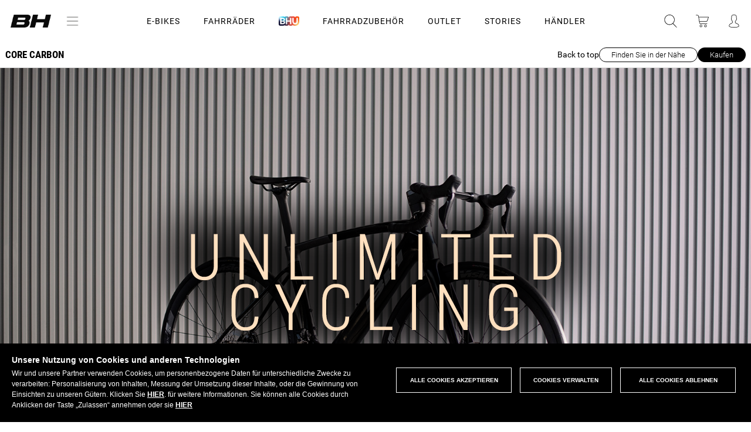

--- FILE ---
content_type: text/html; charset=UTF-8
request_url: https://www.bhbikes.com/de_AT/e-bikes/e-rennrader/core-carbon
body_size: 102656
content:
<!DOCTYPE html>
<!--[if lt IE 9]><html class="lt-ie9 no-js" xmlns="http://www.w3.org/1999/xhtml" lang="de" xml:lang="de"><![endif]-->
<!--[if gt IE 8]><!--><html xmlns="http://www.w3.org/1999/xhtml" lang="de" xml:lang="de"><!--<![endif]-->
<head>
    <script>
        function perteneceLista(valor,lista) {
            var res=false;
            pos =(","+lista+",").indexOf(","+valor+",");
            if (pos!=-1) {
                res=true;
            }

            return res;
        }

        // Get cookie
        var getCookie = function(name) {
            var nameEQ = name + "=";
            var ca = document.cookie.split(';');
            for(var i=0;i < ca.length;i++) {
                var c = ca[i];
                while (c.charAt(0)==' ') c = c.substring(1,c.length);
                if (c.indexOf(nameEQ) == 0) return c.substring(nameEQ.length,c.length);
            }
            return null;
        };
    </script>
            <script>
            function loadGTM() {
                (function(w,d,s,l,i){w[l]=w[l]||[];w[l].push({'gtm.start':
                        new Date().getTime(),event:'gtm.js'});var f=d.getElementsByTagName(s)[0],
                    j=d.createElement(s),dl=l!='dataLayer'?'&l='+l:'';j.async=true;j.src=
                    '//www.googletagmanager.com/gtm.js?id='+i+dl;f.parentNode.insertBefore(j,f);
                })(window,document,'script','dataLayer','GTM-WX9T64');
            }
                        if (perteneceLista('R',getCookie("COOKIELEGAL_BH"))) {
                loadGTM();
            }
        </script>

        <!-- End Google Tag Manager -->
        <meta charset="utf-8" />
    <meta name="viewport" content="width=device-width, initial-scale=1.0" />
            <meta name="theme-color" content="#CC1F2B" />
        <meta name="apple-mobile-web-app-status-bar-style" content="#CC1F2B">
    <title>BH BIKES | CORE CARBON</title>
    <meta name="keywords" content="BH, Fahrrad, Rad, bh bikes, Räder, Fahrräder, Pedelec, Ebike, Bosch, Brose, Revo, Rebel, Mountainbike, Hinterradnabenmotor, Mountainbikes, Rennrad, Roadbike, S-Pedelec, Yamaha, Mittelmotor, Fatbike, Allradbike, Emtb; Emountainbike, Biketest, Velo, Gravel, Gravelbike,  Shimano, fox,"/>
    <meta name="description" content="Offizieller Online-Shop von BH Bikes"/>
    <meta name="google-site-verification" content="of_cxmIV64oO5WlT7i36PWP9Epb6Wj07lEStcCKhdPs" /> <!--Search console -->
        <meta name="twitter:card" content="summary_large_image"/>
    <meta name="twitter:site" content="@BH_Bikes"/>
    <meta name="twitter:creator" content="@BH_Bikes"/>
    <meta name="twitter:url" content="https://www.bhbikes.com/de_AT/e-bikes/e-rennrader/core-carbon"/>
    <meta name="twitter:title" content="CORE CARBON"/>
    <meta name="twitter:description" content=""/>
    <meta property="twitter:image" content="https://bhbikes.b-cdn.net/cache/general/b3baea/img_link.png"/>

    <meta property="og:url" content="https://www.bhbikes.com/de_AT/e-bikes/e-rennrader/core-carbon"/>
    <meta property="og:title" content="CORE CARBON"/>
            <meta property="og:description" content="&nbsp;"/>
        <meta property="og:image" content="https://bhbikes.b-cdn.net/cache/general/b3baea/img_link.png"/>
    <meta property="og:image:secure_url" content="https://bhbikes.b-cdn.net/cache/general/b3baea/img_link.png"/>
    <meta property="og:image:alt" content="CORE CARBON"/>
    <meta property="og:type" content="website" />

    <meta property="image" content="https://bhbikes.b-cdn.net/cache/general/b3baea/img_link.png"/>

    <meta name="thumbnail" content="https://bhbikes.b-cdn.net/cache/general/b3baea/img_link.png" alt="CORE CARBON"/>

    <meta name="facebook-domain-verification" content="ly6xgvx6l02lkg614h7doii7slsfky" />

    
        <link rel="canonical" href="https://www.bhbikes.com/de_DE/e-bikes/e-rennrader/core-carbon" />
    <link rel="alternate" hreflang="es" href="https://www.bhbikes.com/es_ES/bicicletas-electricas/bicicletas-electricas-carretera/core-carbon" />
    <link rel="alternate" hreflang="en" href="https://www.bhbikes.com/en_GB/ebikes/e-road/core-carbon" />
    <link rel="alternate" hreflang="fr" href="https://www.bhbikes.com/fr_FR/velos-electriques/velos-electriques-route/core-carbon" />
    <link rel="alternate" hreflang="de" href="https://www.bhbikes.com/de_DE/e-bikes/e-rennrader/core-carbon" />
    <link rel="alternate" hreflang="pt" href="https://www.bhbikes.com/pt_PT/bicicletas-eletricas/bicicletas-eletricas-estrada/core-carbon" />
    <link rel="alternate" hreflang="nl" href="https://www.bhbikes.com/nl_NL/e-bikes/elektrische-road-fietsen/core-carbon" />
    <link rel="alternate" hreflang="it" href="https://www.bhbikes.com/it_IT/biciclette-elettriche/biciclette-elettricheda-strada/core-carbon" />





    

    <link rel='stylesheet' id='vsfminify-css'  href='https://bhbikes.b-cdn.net/web/css/all-styles.min.css?81f03ec330d9bd1fdfb823a7238b2bb93c59bb1b' type='text/css' media='all' />


    <script src="https://bhbikes.b-cdn.net/web/js/app-dist.js?81f03ec330d9bd1fdfb823a7238b2bb93c59bb1b"></script>

<!--[if lt IE 9]>
<link rel="stylesheet" href="https://bhbikes.b-cdn.net/web/css/ie8-grid-foundation-4.css" type="text/css" media="all" />
<script>
    document.createElement('article');
    document.createElement('footer');
    document.createElement('header');
    document.createElement('nav');
    document.createElement('section');
    document.createElement('aside');
</script>
<![endif]-->


<!--
-->






<!--<script src="http://a.vimeocdn.com/js/froogaloop2.min.js?97273-1352487961"></script>-->

<!--[if lt IE 9]>
<script src="https://bhbikes.b-cdn.net/web/js/selectivizr.js"></script>
<script src="https://bhbikes.b-cdn.net/web/js/html5shiv.js"></script>
<script src="https://bhbikes.b-cdn.net/web/js/respond.min.js"></script>
<![endif]-->

<script src="https://bhbikes.b-cdn.net/web/js/vendor/modernizr.js"></script>


            <link rel="shortcut icon" type="image/x-icon" href="/favicon.ico" />
        <link rel="icon" type="image/x-icon" href="/favicon.ico" />
        <script type="application/ld+json">
            { "@context" : "http://schema.org",
                "@type" : "Organization",
                "address": {
                    "@type": "PostalAddress",
                    "addressLocality": "Vitoria-Gasteiz, Spain",
                    "postalCode": "01015",
                    "streetAddress": "Perretagana, 10"
                },
                "name" : "BH Bikes",
                "url" : "http://www.bhbikes.com/",
                "email": "info@bhbikes.com",
                "logo" : "http://www.bhbikes.com/web/img/bh.svg",
                "sameAs" : [ "https://www.facebook.com/BH.Bikes.Official/",
                    "https://twitter.com/BH_Bikes",
                    "https://www.instagram.com/bh_bikes/",
                    "https://www.youtube.com/user/bhbikeschannel"],
                "contactPoint" : [
                    {
                        "@type" : "ContactPoint",
                        "telephone" : "+34-945135202",
                        "contactType" : "customer service"
                    } ] }
        </script>
    
    <link rel="preconnect" href="https://fonts.googleapis.com">
    <link rel="preconnect" href="https://fonts.gstatic.com" crossorigin>
    <link href="https://fonts.googleapis.com/css2?family=Montserrat:ital,wght@0,100;0,200;0,300;0,400;0,500;0,600;0,700;0,800;0,900;1,100;1,200;1,300;1,400;1,500;1,600;1,700;1,800;1,900&display=swap%22" rel="stylesheet">

            <!-- Start Jumplead Code -->
        <script type="text/javascript">

            function loadJumplead() {
                window.Jumplead||function(b,d){function k(){return["<",l,' onload="var d=',c,";d."+m+"('head')[0].",n,"(d.",p,"('script')).",e,"='",q,"'\"></",l,">"].join("")}var c="document",f=b[c],l="body",p="createElement",m="getElementsByTagName",r=f[m]("head")[0],n="appendChild",a=f[p]("iframe"),e="src",g,q="//cdn.jumplead.com/tracking_code.js";b.jump=b.jump||function(){(b.jump.q=b.jump.q||[]).push(arguments)};d.events=b.jump;a.style.display="none";r[n](a);try{a.contentWindow[c].open()}catch(s){d.domain=f.domain,
                    g="javascript:var d="+c+".open();d.domain='"+f.domain+"';",a[e]=g+"void(0);"}try{var h=a.contentWindow[c];h.write(k());h.close();h.params=d}catch(t){a[e]=g+'d.write("'+k().replace(/"/g,'\"')+'");d.close();',a[e].contentDocument.params=d}}
                (window,{account:"JL-1483522530-6695",version:4});
            }

            // if (perteneceLista('D',getCookie(window.COOKIE_CONSENT_NAME))) {
            //     //loadJumplead();
            // }
        </script>
        <!-- End Jumplead Code -->
                <link href="/web/css/select2.css?version=81f03ec330d9bd1fdfb823a7238b2bb93c59bb1b" rel="stylesheet" />
        <script type="text/javascript" src="/web/js/select2.js"></script>
        <!--  anime.js  -->
    <link rel="stylesheet" type="text/css" href="https://bhbikes.b-cdn.net/web/css/hover-component.css?version=81f03ec330d9bd1fdfb823a7238b2bb93c59bb1b" />

    <script type="text/javascript" src="https://bhbikes.b-cdn.net/web/landings/js/picturefill.js" async="async"></script><script type="text/javascript" src="https://bhbikes.b-cdn.net/web/js/line-maker/anime.min.js" async="async"></script>
    <script type="text/javascript" src="https://bhbikes.b-cdn.net/web/js/line-maker/main-line.js" async="async"></script>
    <script type="text/javascript" src="https://bhbikes.b-cdn.net/web/js/slick.js" async="async"></script>
    <script type="text/javascript" src="https://bhbikes.b-cdn.net/web/js/aos.js" async="async"></script>
    <script type="text/javascript" src="https://bhbikes.b-cdn.net/web/js/jquery-modal.js"></script>
    <!-- anime.js-->
    <!--[if IE]>
    <script src="http://html5shiv.googlecode.com/svn/trunk/html5.js"></script>
    <![endif]-->
    <script>
        document.documentElement.className = 'js';
    </script>

    <script type="text/javascript" src="https://bhbikes.b-cdn.net/web/landings/js/position-fixed-mobile.js" async="async"></script>

                        <script>
                function loadGA() {
                                            
(function(w,d,s,l,i){w[l]=w[l]||[];w[l].push({'gtm.start':
new Date().getTime(),event:'gtm.js'});var f=d.getElementsByTagName(s)[0],
j=d.createElement(s),dl=l!='dataLayer'?'&l='+l:'';j.async=true;j.src=
'https://www.googletagmanager.com/gtag/js?id='+i+dl;f.parentNode.insertBefore(j,f);
})(window,document,'script','dataLayer','G-V2CRFP2451');

window.dataLayer = window.dataLayer || [];
function gtag(){dataLayer.push(arguments);}

gtag('js', new Date());
gtag('config', 'G-V2CRFP2451');

                                    }
                                if (getCookie(window.COOKIE_CONSENT_NAME)!==null && perteneceLista('R',getCookie(window.COOKIE_CONSENT_NAME))) {
                    loadGA();
                }
                //loadGA();
            </script>
            
    <script type="text/javascript">
        document.createElement("picture");
        document.createElement("figure");

        if (typeof gtag !== "function"){
            window.dataLayer = window.dataLayer || [];
            function gtag(){dataLayer.push(arguments);}
            gtag('js', new Date());
        }

        // Get cookie
        var getCookie = function(name) {
            var nameEQ = name + "=";
            var ca = document.cookie.split(';');
            for(var i=0;i < ca.length;i++) {
                var c = ca[i];
                while (c.charAt(0)==' ') c = c.substring(1,c.length);
                if (c.indexOf(nameEQ) == 0) return c.substring(nameEQ.length,c.length);
            }
            return null;
        };

        // Set cookie
        var setCookie = function(name,value,days) {
            if (days) {
                var date = new Date();
                date.setTime(date.getTime()+(days*24*60*60*1000));
                var expires = "; expires="+date.toGMTString();
            }
            else var expires = "";
            document.cookie = name+"="+value+expires+"; path=/";
        }

        function sendConsent() {
            if( getCookie(window.COOKIE_CONSENT_NAME) == null ) {
                gtag('consent', 'default', {
                    'ad_storage': 'denied',
                    'functionality_storage': 'granted',
                    'personalization_storage': 'denied',
                    'security_storage': 'granted',
                    'ad_user_data': 'denied',
                    'ad_personalization': 'denied',
                    'analytics_storage': 'denied'
                });

            }else{
                const consentMode = {};
                const consentR = perteneceLista('R', getCookie(window.COOKIE_CONSENT_NAME));
                const consentAD = perteneceLista('D', getCookie(window.COOKIE_CONSENT_NAME));
                consentMode.ad_storage = consentAD ? 'granted' : 'denied';
                consentMode.ad_user_data = consentAD ? 'granted' : 'denied';
                consentMode.ad_personalization = consentAD ? 'granted' : 'denied';
                consentMode.functionality_storage = 'granted';
                consentMode.personalization_storage = consentR ?  'granted' : 'denied';
                consentMode.security_storage = 'granted';
                consentMode.analytics_storage = consentR ?  'granted' : 'denied';
                if (Object.keys(consentMode).length > 0) {
                    gtag('consent', 'update', consentMode);
                }
            }
        }
    </script>

            <!-- Facebook Pixel Code -->
    <script>
        function loadPixelFB() {
            !function(f,b,e,v,n,t,s)
            {if(f.fbq)return;n=f.fbq=function(){n.callMethod?
                n.callMethod.apply(n,arguments):n.queue.push(arguments)};
                if(!f._fbq)f._fbq=n;n.push=n;n.loaded=!0;n.version='2.0';
                n.queue=[];t=b.createElement(e);t.async=!0;
                t.src=v;s=b.getElementsByTagName(e)[0];
                s.parentNode.insertBefore(t,s)}(window,document,'script',
                'https://connect.facebook.net/en_US/fbevents.js');
            fbq('init', '1535897183368533');
            fbq('track', 'PageView');
        }
        if (perteneceLista('D',getCookie(window.COOKIE_CONSENT_NAME))) {
            loadPixelFB();
        }

    </script>
    <noscript>
        <img height="1" width="1"
             src="https://www.facebook.com/tr?id=1535897183368533&ev=PageView
    &noscript=1"/>
    </noscript>


    <!-- End Facebook Pixel Code -->

    
    
                <!-- Start of Emarsys code -->
        <script type="text/javascript">
            if (perteneceLista('D',getCookie(window.COOKIE_CONSENT_NAME))) {
                var ScarabQueue = ScarabQueue || [];
                (function (id) {
                    if (document.getElementById(id)) return;
                    var js = document.createElement('script');
                    js.id = id;
                    js.src = '//cdn.scarabresearch.com/js/1AE73DD146C9A71C/scarab-v2.js';
                    var fs = document.getElementsByTagName('script')[0];
                    fs.parentNode.insertBefore(js, fs);
                })('scarab-js-api');
            }
        </script>
        <!-- End of Emarsys code -->
        <script>
    var bhSession = localStorage.getItem("bh-user-session");

    if (bhSession) {
        $.ajax({
            method: 'post',
            url: '/web/clientes/update_bh_session.php',
            data: {'bh-user-session': bhSession},
            dataType: 'json',
            success: function(data) {
                if (data.Error) {
                    console.log(data.Error);
                    localStorage.removeItem("bh-user-session");
                } else if(data.bhUserSession){
                    updateHeader("/de_AT/e-bikes/e-rennrader/core-carbon");
                    localStorage.setItem("bh-user-session", data.bhUserSession);
                }else {
                }
            }
        });
    }
</script></head>


<body class="home         		b2c			loading
">

    <!-- Google Tag Manager -->
    <noscript><iframe src="//www.googletagmanager.com/ns.html?id=GTM-WX9T64"
                      height="0" width="0" style="display:none;visibility:hidden"></iframe></noscript>
    <!-- End Google Tag Manager -->
<input type="hidden" id="csrf_token" name="csrf" value="f94f97087371b15758bebb8adef4fb66"/>
<div id="page" class="landing core_carbon">
    <div id="zoom-container">
        <img src=""/>
    </div>
    
        
        <header id="header" class="site-header">
                        <div class="bgColor-openMenu"></div>
            <div class="header__main">
                <div class="site-header__left">
                    <div class="logo">
                        <a href="/de_AT">
                                                            <img src="https://bhbikes.b-cdn.net/web/img/header/logo-bh-head.png" alt="BH" />
                                                    </a>
                        <button type="button" aria-controls="push-nav" aria-haspopup="true" tabindex="1" id="nav-btnText" class="site-header__left-btn" title="Abrir menu de navegacion">menú</button>
                    </div>

                                        <div class="o-svg-container c-logo c-logo--bhunique">
                        <a href="/"><img src="https://bhbikes.b-cdn.net/web/img/header/logo-bh-head.png" alt="BH Unique" /></a>
                                                <!--<svg class="svg-logo-bhunique-white"><use xlink:href="/web/img/svg/symbol-defs.svg#svg-logo-bhunique-white"></use></svg>-->
                    </div>
                </div>
                                    <div class="menu-content">
                        <button class="c-header-menu__item icon-menu-bars" id="btn-icon-bars">
                            <img src="https://bhbikes.b-cdn.net/web/img/icono-acercade.png" alt="Icono Menu" />
                        </button>
                    </div>
                                <ul class="c-header-menu">
                                                                                                                            <li class="c-header-menu__item display ">
                                    <a href="#" class="c-header-menu__item-link" data-rel="e-bikes">E-Bikes                                                                            </a>
                                </li>
                                                                                                                                                            <li class="c-header-menu__item display ">
                                    <a href="#" class="c-header-menu__item-link" data-rel="fahrr-der">Fahrräder                                                                            </a>
                                </li>
                                                                                                                                                            <li class="c-header-menu__item c-header-menu__item__bh-unique display">
                                    <a href="#"
                                       class="c-header-menu__item-link js-bh-unique" data-rel=""
                                        data-double="/de_AT/bhu"                                    >
                                        <img src="https://bhbikes.b-cdn.net/web/img/svg/logo-bhunique-new.png" alt="BH Unique" />
                                                                            </a>
                                </li>
                                                                                                                                                            <li class="c-header-menu__item display ">
                                    <a href="#" class="c-header-menu__item-link" data-rel="fahrradzubeh-r">Fahrradzubehör                                                                            </a>
                                </li>
                                                                                                                                                            <li class="c-header-menu__item display">
                                    <a href="/de_AT/letzten_einheiten" class="c-header-menu__item-link" data-rel="outlet">OUTLET</a>
                                </li>
                                                                                                                                                            <li class="c-header-menu__item display ">
                                    <a href="/de_AT/stories" class="c-header-menu__item-link" data-rel="stories">STORIES</a>
                                </li>
                                                                                                                                                            <li class="c-header-menu__item  ">
                                    <a href="/de_AT/handler" class="c-header-menu__item-link" data-rel="h-ndler">HÄNDLER                                                                            </a>
                                </li>
                                                                                        </ul>
                <div class="site-header__center">
                    <!--buscador-->
                    <a class="search" href="#" onclick="muestraBuscadorHeader( $(this) ); return false;" title="abrir buscador">
                        <!-- <img src="/web/img/header/ico-lupa.svg" alt="" /> -->
                        <span class="o-svg-container c-logo c-logo--head c-logo--head__search">
                        <svg class="svg-lupa"><use xlink:href="/web/img/svg/symbol-defs.svg#svg-lupa"></use></svg>
                    </span>
                    </a>
                    <!--caja que abre del buscador-->
                    <div id="search_box" class="search_box">
                        <script type="text/javascript">
                            //Bicis
                            function compruebaCamposBusqueda() {
                                var vall = document.form_busqueda;
                                var nombre ="q";
                                if ( esVacio(getValor(vall[ nombre ]))){
                                    return false;
                                }else{
                                    return true;
                                }
                            }
                            function autocompleteBikeSelected(item){
                                $("#search_box form[name='form_busqueda'] input[name=q]").val(item.value);
                                var familiasMonty = '03,11';
                                familiasMonty = familiasMonty.split(',');

                                if (familiasMonty.includes(item.familia)) {
                                    $("#search_box form[name='form_busqueda'] input[name=familia]").val(familiasMonty);
                                }
                                $("#search_box form[name='form_busqueda']").submit();
                            }
                            //negrita para texto buscado en autocompletar
                            $.ui.autocomplete.prototype._renderItem = function( ul, item){
                                var term = this.term.split(' ').join('|');
                                var re = new RegExp("(" + term + ")", "gi") ;
                                var t = item.label.replace(re,"<strong>$1</strong>");
                                return $("<li></li>")
                                    .data("item.autocomplete", item)
                                    .append("<a>" + t + "</a>")
                                    .appendTo(ul);
                            };
                            $(function() {
                                $("#search_box form[name='form_busqueda'] input[name=q]").autocomplete({
                                    source: function(request, response) {
                                        $.getJSON('/web/articulos_autocomplete.php',
                                            {
                                                familia: '',
                                                term: request.term
                                            },
                                            response
                                        );
                                    },
                                    minLength: 1,
                                    select: function( event, ui ) {
                                        autocompleteBikeSelected(ui.item);
                                    },
                                    response: function( event, ui ){
                                        if(ui.content.length===1){
                                            autocompleteBikeSelected(ui.content[0]);
                                        }else if(!ui.content.length){
                                            ui.content.push({ label: "No matches found", value: ui.term });
                                        }
                                    }
                                });
                            });

                            //Accesorios
                            function compruebaCamposBusquedaAccesorios() {
                                var vall = document.form_busqueda_accesorios;
                                //Comprobamos que al buscar tengamos o q (al presionar enter) o ref (al usar el autocomplete)
                                if ( esVacio(getValor(vall[ "ref" ])) && esVacio(getValor(vall[ "q" ]))){
                                    return false;
                                }else{
                                    return true;
                                }
                            }

                            function autocompleteItemSelected(item){
                                event.preventDefault();
                                if (item.color_hijo) {
                                    sessionStorage.setItem('preselectColor', item.color_hijo);
                                }
                                var refPadre = item.ref_padre ? item.ref_padre : item.value;

                                $("#search_box form[name='form_busqueda_accesorios'] input[name=q]").val("");
                                $("#search_box form[name='form_busqueda_accesorios'] input[name=ref]").val(refPadre);
                                $("#search_box form[name='form_busqueda_accesorios']").submit();
                            }
                            $(function() {
                                $("#search_box form[name='form_busqueda_accesorios'] input[name=q]").autocomplete({
                                    source: "/web/accesorios_autocomplete.php",
                                    minLength: 1,
                                    select: function( event, ui ) {
                                        autocompleteItemSelected(ui.item);
                                    },
                                    response: function( event, ui ){
                                        if(ui.content.length===1){
                                            autocompleteItemSelected(ui.content[0]);
                                        }else if(!ui.content.length){
                                            ui.content.push({ label: "No matches found", value: ui.term });
                                        }
                                    }
                                });
                            });
                        </script>
                        <form class="bicicletas top" action="/de_AT/busqueda-bicis" name="form_busqueda" method="get" onsubmit="
                                    if (compruebaCamposBusqueda()){
                                        document.form_busqueda.submit();
                                    }
                                    event.returnValue=false;
                                    return false;
                                ">
                            <!--<input type="hidden" value="< ?=$visit->encoder->wrapHtmlAttribute($visit->options->getLang())?>" name="lang"/>-->
                            <!--<input type="hidden" value="< ?=$visit->encoder->wrapHtmlAttribute($visit->options->getPaisTienda())?>" name="paisTienda"/>-->
                            <input class="search" type="text" placeholder="BIKES: Modellnamen eingeben" name="q" value="" />
                            <input type="hidden" name="familia" value="" />
                            <button type="submit"><i class="fa fa-times close-button"></i></button>
                        </form>
                                                <form style="display: none;" class="equipamiento" action="/de_AT/busqueda-accesorios" name="form_busqueda_accesorios" method="get" onsubmit="
                        return gestionarEnvioBusquedaAccesorios(event);">                            <!--<input type="hidden" value="< ?=$visit->encoder->wrapHtmlAttribute($visit->options->getLang())?>" name="lang"/>-->
                            <!--<input type="hidden" value="< ?=$visit->encoder->wrapHtmlAttribute($visit->options->getPaisTienda())?>" name="paisTienda"/>-->
                            <input type="hidden" value="" name="filtroModo"/>
                            <input type="hidden" value="" name="ref"/>
                            <input type="hidden" value="sport" name="busq"/>
                            <input class="search" type="text" placeholder="EQUIPMENT: Modellnamen eingeben" name="q" value="" />
                            <button type="submit"><i class="fa fa-times close-button"></i></button>
                        </form>
                        <div class="switcher">
                            <div class="switch active" data-rel="bicicletas">BH Bikes</div>
                            <div class="switch" data-rel="equipamiento">Equipment</div>
                        </div>
                    </div>
                    <!--carrito de la compra-->
                                                                <div class="cart_container">
                            <a class="cart" href="#menu_cart" onclick="openCarrito(); return false;" title="carrito de la compra">
                                <!--<img src="/web/img/header/ico-carrito.svg" alt="" />-->
                                <div class="o-svg-container c-logo c-logo--head c-logo--head__buycart">
                                    <svg class="svg-carrito"><use xlink:href="/web/img/svg/symbol-defs.svg#svg-carrito"></use></svg>
                                </div>
                                <span style="display:none">0</span>
                            </a>
                        </div>
                                        <div class="bgColor-openCart"></div>

                    <div>
                        <div id="menu_cart">
                                                            <div id="right_cart">	<!--warning 60 dias	-->
	<div class="c-aviso" id="c-aviso">
		<div class="c-aviso__content">
			<h3 class="c-aviso-title">Erinnere dich daran...</h3>
			<p class="c-aviso-parraf">Ihr Fahrrad ist ab erhältlich bei <span></span></p>
			<button class="c-aviso-btn">OK</button>
		</div>
	</div>

	<div class="right_cart_header">
		<a href="#right_cart" onclick="var api = $('#menu_cart').data( 'mmenu' );  api.close(); var bgBlack= $('.bgColor-openCart');
	bgBlack.removeClass('open');" class="right_cart_header-close" title="Cerrar carrito">
            <img src="/web/img/ico-close-light.png" alt="" />
		</a>
		<span class="right_cart_header_name">Mein aktuellen Kauf</span>
	</div>
	<div class="right_cart_content">
		<div class="overlay">
			<i class="fa fa-spinner"></i>
		</div>
	    <div class="cart_list">
						   <!--mensaje que sale si la cesta está vacía-->
				<div class="cart_list-empty">
					<p>IHR EINKAUFSWAGEN IST LEER</p>
				</div>
							<script type="text/javascript">
		var articulos_carrito = 0;
        var rutaCarrito = ".cart_container a.cart span";

		function actualiza_carrito(num){
            			if(num>0){
				$(rutaCarrito).html(num);
				$(rutaCarrito).fadeIn(500);
			}else{
				$(rutaCarrito).html("");
				$(rutaCarrito).fadeOut(500);
			}
		}

		$(document).ready(function() {
			actualiza_carrito(articulos_carrito);

            if ($("#divToBeDialoged").hasClass('ui-dialog-content')) {
                $( "#dialog-remove-lightbox" ).dialog( "destroy" );
            }

            //Eliminar articulo del carrito
            $("#menu_cart .js-cesta-item .js-remove").click(function() {
                $("#remove_item_id").val($(this).data("product-id"));
                $("#remove_item_id_pedido").val($(this).data("product-id-pedido"));
                $("#remove_item_id_articulo_key").val($(this).data("id-articulo-key"));

                $("#dialog-remove-lightbox").dialog({
                    autoOpen: true,
                    width: 350,
                    modal: true,
                    resizable: false,
                    close: function(event, ui)
                    {
                        $( "#dialog-remove-lightbox" ).dialog( "destroy" );
                    }
                });
                return false;
            });

            $('#c-aviso .c-aviso-btn').click(function(e) {
                e.stopPropagation();
                e.preventDefault();
                $('#c-aviso').fadeOut(300);
                $('#c-aviso').remove();
            });
		});

        function removeItemFromPedido(){
            var id=$("#remove_item_id").val();
            var id_pedido=$("#remove_item_id_pedido").val();
            var id_articulo_key = $("#remove_item_id_articulo_key").val();

            $('#dialog-remove-lightbox').dialog('close');

            elem = $(".cart_list").find("[data-product-id='" + id + "']");
            //cambiamos el icono de eliminar por spinner
            if($(elem).hasClass("js-remove")){
                $(elem).removeClass("js-remove");
                $(elem).find("i").removeClass("fa-times");
                $(elem).find("i").addClass("fa-spinner fa-pulse");
            }

            var params = {
                id: id,
                id_pedido: id_pedido,
                id_articulo_key : id_articulo_key,
                op:'ax_eliminar_cesta'            };
            $.ajax({
                type: "POST",
                url: '/web/pedidos/do.php',
                data: params,
                dataType: 'html'
            }).done(function(response) {
                if("OK" == response){
                    // ax_eliminar_cesta responde OK pero b2b_eliminar_linea devuelve un json
                }else{
                    //error
                }
                $('#right_cart').load('/web/clientes/ax_clientes_cesta_cabecera.php');
            });

            return false;
        }

	</script>

    <div id="dialog-remove-lightbox" style="display:none;">
        <input id="remove_item_id" type="hidden">
        <input id="remove_item_id_pedido" type="hidden">
        <input id="remove_item_id_articulo_key" type="hidden">
        Are you sure you want to delete this item?        <a title="Entfernen" id="eliminar" class="botoneraLighbox eliminar botonClaro" href="#" onclick="removeItemFromPedido()">Entfernen</a>
    </div>
	    	    </div>
		<div class="right_cart_footer">
							<div class="subtotal_shipping">
					<div class="subtotal clearfix">
						<div class="subtotal_left">
							Zwischensumme						</div>
						<div class="subtotal_right">
							Kostenlos						</div>
					</div>
					<div class="shipping clearfix">
						<div class="shipping_left">
							Versandkosten						</div>
						<div class="shipping_right">
													</div>
					</div>
				</div>
						<div class="total">
				<div class="total_left">
					Total											<span>(inkl. MwSt.)</span>
									</div>
				<div class="total_right">
					<div class="amount euros">
						<span class="js-cart-total">0,00 </span>
						<span class="currency">&euro;</span>
					</div>
				</div>
			</div>
            <div class="actions">
                                                                            <a href="#" class="buy js-buy btn-bh black">Kaufen</a>
                                                </div>
			<!--<div class="links text-center">
	        <a href="/view/pedidos/cesta_compra.php?lang=" class="edit"></a>|<a href="/view/pedidos/cesta_compra.php?lang=" style="display:hidden" class="edit js-limpiar-carrito"></a>
		</div>-->



		</div>
	</div>
	</div>
                                                    </div>
                        <!--warning 60 dias	-->
                        <div class="c-aviso" id="c-aviso">
                            <div class="c-aviso__content">
                                <h3 class="c-aviso-title">Erinnere dich daran...</h3>
                                <p class="c-aviso-parraf">Ihr Fahrrad ist ab erhältlich bei <span></span></p>
                                <button class="c-aviso-btn">OK</button>
                            </div>
                        </div>
                    </div>

                    <!--acceso usuario-->
                    <div class="top_bar">
                        <div class="user_container w_dropdown ">
                            <a class="hide-for-medium-down">
                                                                    <!--<span><img src="/web/img/header/ico-user.svg" alt="Acceso usuario" /></span>-->
                                    <span class="o-svg-container c-logo c-logo--head c-logo--head__user">
                                    <svg class="svg-user"><use xlink:href="/web/img/svg/symbol-defs.svg#svg-user"></use></svg>
                                </span>
                                                            </a>
                            <a class="show-for-medium-down" title="Acceso usuario">
                                <!--<img src="/web/img/header/ico-user.svg" alt="" />-->
                                <span class="o-svg-container c-logo c-logo--head c-logo--head__user">
                                <svg class="svg-user"><use xlink:href="/web/img/svg/symbol-defs.svg#svg-user"></use></svg>
                            </span>
                            </a>
                            <div class="dropdown">
                                			<script type="text/javascript">
			// <![CDATA[
			function accesoCabeceraRecargar(){
				$('.user_container  .dropdown').load('/web/clientes/ax_clientes_login_cabecera.php', function(){
					$('#login_loader').fadeOut(400);
				});
			}

			function verFormAcceso(id){
				$("#desplegableAcceso .pestanas div").removeClass("active");
				var etiqueta_id = "#pestanna_"+id;
				$(etiqueta_id).addClass("active");
				$("#desplegableAcceso .acceso_cliente").hide();
				$("#desplegableAcceso #"+id).show();
			}
			$(function(){
				
							});
			// ]]>
		</script>
		<script type="text/javascript">
			// <![CDATA[
			function compruebaCamposFormAcceso(){
				var vall = document.form_acceso;
				var newLine = "<br>";
				var strError = "";

                $(vall).find('input.error').removeClass('error');
                $(vall).find('.c-login-form-block__item').removeClass('error');

				if ( esVacio(getValor(vall["correo"])) || !esMail(getValor(vall["correo"])) ){
					$(vall["correo"]).parent().addClass("error");
					strError+=" - E-Mail-Adresse" + newLine;
				}
				if ( esVacio(getValor(vall["clave"])) ){
					$(vall["clave"]).parent().addClass("error");
					strError+=" - Kennwort" + newLine;
				}

				if(strError===""){
					vall.user.value = "129fgj5";
				}

				if (strError!=="") {
					$('#form_acceso .error_message').html(strError);
					return false;
				} else {
					return true;
				}
				return true;
			}

            function compruebaCamposFormAccesoB2B(){
                var vall = document.login;
                var newLine = "<br>";
                var strError = "";

                $(vall).find('input.error').removeClass('error');
                $(vall).find('.c-login-form-block__item').removeClass('error');

                if ( esVacio(getValor(vall["login"]))) {
                    $(vall["login"]).parent().addClass("error");
                    strError+=" - usuario" + newLine;
                }
                if ( esVacio(getValor(vall["password"])) ){
                    $(vall["password"]).parent().addClass("error");
                    strError+=" - Kennwort" + newLine;
                }

                if (strError!=="") {
                    $('#b2b-login-form .error_message').html(strError);
                    return false;
                } else {
                    return true;
                }
                return true;
            }

			function compruebaCamposFormRecordar(){
				var vall = document.form_recordar;
				var newLine = "<br>";
				var strError = "";

				$(vall).find('input.error').removeClass('error');

				if ( esVacio(getValor(vall["correo"])) || !esMail(getValor(vall["correo"])) ){
					$(vall["correo"]).parent().addClass("error");
					strError = "Geben\x20Sie\x20eine\x20g\xFCltige\x20E\x2DMail\x2DAdresse\x20an";
				}

				if(strError===""){
					vall.user.value = "df453k2";
				}

				if (strError!=="") {
					$('#form_recordar .error_message').html(strError);
					return false;
				} else {
					return true;
				}
				return true;
			}

            function compruebaCamposFormRecordarB2B(){
                var vall = document.form_recordar_b2b;
                var newLine = "<br>";
                var strError = "";

                $(vall).find('input').closest('.error').removeClass('error');
                $('error_message').html('');

                if ( esVacio(getValor(vall["correo"])) || !esMail(getValor(vall["correo"])) ){
                    $(vall["correo"]).parent().addClass("error");
                    strError = "Geben\x20Sie\x20eine\x20g\xFCltige\x20E\x2DMail\x2DAdresse\x20an";
                }

                if ( esVacio(getValor(vall["codigo_cliente"])) ){
                    $(vall["codigo_cliente"]).parent().addClass("error");
                    strError = "Geben\x20Sie\x20eine\x20g\xFCltige\x20E\x2DMail\x2DAdresse\x20an";
                }

                if ( esVacio(getValor(vall["delegacion_cliente"])) ){
                    $(vall["delegacion_cliente"]).parent().addClass("error");
                    strError = "form_recordar_b2b_msj_error";
                }

                if(strError===""){
                    vall.user.value = "df453k6";
                }

                if (strError!=="") {
                    $('#form_recordar_b2b .error_message').html(strError);
                    return false;
                } else {
                    return true;
                }
                return true;
            }

			$(document).ready(function() {

				/*$("#registro-lightbox").dialog({
				 autoOpen: false,
				 width: 620,
				 modal: true,
				 resizable: false
				 });*/

                //Abrir modal nueva contraseña
                

                $("#b2b-login-form .entrar").on("click", function(e){
                    e.preventDefault();
                    if(compruebaCamposFormAccesoB2B()){
                        $('#b2b-login-form').submit();
                    }
                });

				$("#form_acceso .entrar").on("click", function(){
					var boton = $(this);
					if(!boton.hasClass('down')){
						if(compruebaCamposFormAcceso()){
							boton.addClass('down');

							$('#login_loader').fadeIn(400);

							var params = $('#form_acceso').formToArray();
							params.push( {name:'ajax', value: '1'} );
							$.ajax({
								url: '/web/clientes/do.php',
								data: params,
								dataType: 'json',
								method: 'post'
							}).done(function(data) {
								boton.removeClass('down');
								if(data.status==='ok'){
								    updateHeader(data.redirect);
                                    if (data.bhUserSession) {
                                        localStorage.setItem("bh-user-session", data.bhUserSession);
                                    }
                                                                            dataLayer.push({
                                            'event': 'login',
                                            'status': 'OK',
                                            'descError': '',
                                            'user_id': data.clientId
                                        });
                                    								}else{
                                                                            dataLayer.push({
                                            'event': 'login',
                                            'status': 'KO',
                                            'descError': 'Usuario o contraseña incorrectos',
                                            'user_id': ''
                                        });
                                    									$('#login_loader').fadeOut(400);
									$('#form_acceso .error_message').html(data.message);
								}
							});
						}
					}
					return false;
				});

				$("#header .user_container .register").on("click", function(){
					$("#registro-lightbox").foundation('reveal', 'open');
					//$('#registro-lightbox').dialog('open');
					return false;
				});

				$(".close-reveal-modal").on('click', function() {
					$(this).parent().foundation('reveal', 'close');
					$('.reveal-modal-bg').css('display', 'none');
				});

				$("#form_recordar .remember-button").on("click", function(){
					var boton = $(this);
					if(!boton.hasClass('down')){
						if(compruebaCamposFormRecordar()){
							boton.addClass('down');
							var params = $('#form_recordar').formToArray();
							params.push( {name:'ajax', value: '1'} );
							$.ajax({
								url: '/web/clientes/do.php',
								data: params,
								dataType: 'json',
								method: 'post'
							}).done(function(data) {
								boton.removeClass('down');
								if(data.status==='ok'){
									$('#form_recordar .message').html(data.message);
								}else{
									$('#form_recordar .error_message').html(data.message);
								}
							});
						}
					}
					return false;
				});

                $("#form_recordar_b2b .remember-button").on("click", function(){
                    var boton = $(this);
                    if(!boton.hasClass('down')){
                        if(compruebaCamposFormRecordarB2B()){
                            boton.addClass('down');
                            var params = $('#form_recordar_b2b').formToArray();
                            params.push( {name:'ajax', value: '1'} );
                            $.ajax({
                                url: '/web/../b2b/usuarios_do.php',
                                data: params,
                                dataType: 'json',
                                method: 'post'
                            }).done(function(data) {
                                boton.removeClass('down');
                                if(data.status==='ok'){
                                    $('#form_recordar_b2b .message').html(data.message);
                                }else{
                                    $('#form_recordar_b2b .error_message').html(data.message);
                                }
                            });
                        }
                    }
                    return false;
                });

				$(".c-login-form__show-password i").click(function () {
				    $(this).toggle();
				    $(this).siblings().toggle();
				    let input = $(this).parent().prev("input");
				    if(input.attr("type") == "password") {
                        input.attr("type", "text");
                    } else {
                        input.attr("type", "password");
                    }
                });
			});
			// ]]>
		</script>
		<div id="login_loader">
			<img src="https://bhbikes.b-cdn.net/web/img/ajax-loader.gif" alt="" />
		</div>
        <!--profesionales-->
		<div id="acceso_b2b" class="profesional c-login" style="display:none;">
			<div class="acceso_cliente">
				<!--profesionales-->
<div role="dialog" class="acceso_cliente c-login__wrapper">
    <button type="button" class="c-login__close js-close-login" title="Cerrar ventana">&#215;</button>
<!--    <figure class="c-login__logo">-->
<!--        <img src="--><!--" alt="BH" />-->
<!--    </figure>-->
	<form name="login" id="form_acceso_b2b" method="post" action="/b2b/usuarios_do.php" class="c-login-form" id="b2b-login-form" onsubmit="onSubmitLoginB2B(event);">
		<input type="hidden" name="op" value="login" />
		<input type="hidden" name="lang" value="de" />
		<input type="hidden" name="redirect" value="" />
		<input type="hidden" name="file_redirect" value="" />
		<fieldset class="c-login-form-block">
                        <div class="acceso-item c-login-form__type">
                <div class="c-login-form__type-item">
                    <button type="button" class="c-login-form__type-button js-click-active" onclick="cambiarFormClientes(); return false;">Direktkunden</button>
                </div>
                <div class="c-login-form__type-item">
                    <button type="button" class="c-login-form__type-button is-active js-click-active" onclick="cambiarFormProfesionales(); return false;">fachhandel</button>
                </div>
            </div>
        </fieldset>
        <fieldset class="c-login-form-block">
            <div class="c-login-form-block__item">
                <input type="text" name="login" id="login" class="formmail c-login-form__input" placeholder="Nutzer" />
                <label class="c-login-form__label">Nutzer</label>
            </div>
            <div class="c-login-form-block__item">
                <input type="password" name="password"  class="formmail c-login-form__input" placeholder="Kennwort" />
                <span class="c-login-form__show-password">
                    <i class="icon_show_password"></i>
                    <i class="icon_hide_password"></i>
                </span>
                <label class="c-login-form__label">Kennwort</label>
            </div>
            <div class="c-login-form-block__item rememberPassword">
                <a href="/b2b/default.php?reset=1&amp;lang=de" class="c-login__remember-password" onclick="rememberPasswordB2B(); return false;">Kennwort vergessen</a>
            </div>
            <div class="error_message c-login__error"></div>

            <div class="c-login-form__type-buttons">
                <div class="c-login-form__type-buttons-item">
                    <button type="submit" class="c-login-form__type-buttons-button entrar button-black profesionales">Anmeldung</button>
                </div>
            </div>

        </fieldset>
	</form>
    <!--recordar contraseña-->
    <form method="post" id="form_recordar_b2b" name="form_recordar_b2b" action="/web/clientes/do.php" class="c-login-form" style="display:none;">
        <input type="hidden" name="op" value="actualizar_contrasena"/>
        <input type="hidden" name="lang" value="de"/>
        <input type="hidden" name="referer" value="/de_AT/e-bikes/e-rennrader/core-carbon"/>
        <input type="hidden" name="pag" value="" />
        <input type="hidden" name="user" value="" />
        <input type="text" name="username" value=""  style="display:none;" />
        <div class="contenido">
            <p class="c-login__text">Geben Sie Ihre E-Mail-Adresse, Kundennummer und Filiale Ihres Kontos ein, um fortzufahren.</p>
            <div class="message"></div>
            <div class="error_message c-login__error"></div>
            <fieldset class="c-login-form-block">
                <div class="c-login-form-block__item">
                    <input type="text" name="correo" maxlength="300" placeholder="E-Mail-Adresse" class="c-login-form__input" />
                    <label class="c-login-form__label">E-Mail-Adresse</label>
                </div>
                <div class="c-login-form-block__item">
                    <input type="text" name="codigo_cliente" maxlength="30" placeholder="Kundennummer" class="c-login-form__input" />
                    <label class="c-login-form__label">Kundennummer</label>
                </div>
                <div class="c-login-form-block__item">
                    <input type="text" name="delegacion_cliente" maxlength="30" placeholder="Filialnummer" class="c-login-form__input" />
                    <label class="c-login-form__label">Filialnummer</label>
                </div>
                <div class="c-login-form-block__item">
                    <button type="button" class="btn c-login__button remember-button">Passwort senden</button>
                </div>
                <div class="c-login-form-block__item">
                    <button type="button" class="back c-login__button c-login__button--return" onclick="rememberPasswordB2BBack(); return false;">Zurück</button>
                </div>
            </fieldset>
        </div>
    </form>
<!--    <div class="c-login__register"></div>-->
</div>
<script>
    function onSubmitLoginB2B(e){
        if($("body").hasClass("bhunique-section") && !$("body").hasClass("pre-bhunique")){
            e.preventDefault();
            e.stopPropagation();
            document.login.redirect.value = window.location;
            document.login.submit();
        } else {

            return true;
        }
    }
</script>
			</div>
		</div>
        <!--particulares-->
		<div id="acceso_b2c" class="login c-login">
            <!--particulares-->
<div id="acceso-particular" role="dialog" class="acceso_cliente c-login__wrapper">
    <button type="button" class="c-login__close js-close-login" title="Cerrar ventana">&#215;</button>
<!--    <figure class="c-login__logo">-->
<!--        <img src="--><!--" alt="BH" />-->
<!--    </figure>-->
    <form method="post" id="form_acceso" name="form_acceso" action="/web/clientes/do.php" class="c-login-form">
        <input type="hidden" name="op" value="login"/>
        <input type="hidden" name="lang" value="de"/>
        <input type="hidden" name="referer" value="/de_AT/e-bikes/e-rennrader/core-carbon"/>
        <input type="hidden" name="pag" value="" />
        <input type="hidden" name="user" value="" />
        <input type="hidden" name="username" value=""/>
        <fieldset class="c-login-form-block">
            <!--Anmeldung-->
            <div class="acceso-item c-login-form__type">
                <div class="c-login-form__type-item">
                    <button type="button" class="c-login-form__type-button is-active js-click-active" onclick="cambiarFormClientes(); return false;">Direktkunden</button>
                </div>
                <div class="acceso-item c-login-form__type-item">
                    <button type="button" class="c-login-form__type-button js-click-active" onclick="cambiarFormProfesionales(); return false;">fachhandel</button>
                </div>
            </div>
        </fieldset>
        <fieldset class="c-login-form-block">
            <div class="c-login-form-block__item">
                <input type="text" name="correo" placeholder="E-Mail-Adresse" class="c-login-form__input" />
                <label class="c-login-form__label">E-Mail-Adresse</label>
            </div>
            <div class="c-login-form-block__item">
                <input type="password" name="clave" maxlength="20" placeholder="Kennwort" autocomplete="off" class="c-login-form__input" />
                <span class="c-login-form__show-password">
                    <i class="icon_show_password"></i>
                    <i class="icon_hide_password"></i>
                </span>
                <label class="c-login-form__label">Kennwort</label>
            </div>
            <div class="c-login-form-block__item c-login-form-block__item--inline u-mb-1">
                <div class="o-checkbox">
                    <input type="checkbox" id="sesion" name="open-sesion" class="o-checkbox__input o-checkbox__input--cursor" checked />
                    <label for="sesion" class="o-checkbox__label o-checkbox__label--light">Angemeldet bleiben</label>
                </div>
                <a href="/web/clientes/recordar_contrasenia.php?lang=de" onclick="rememberPassword(); return false;" class="c-login__remember-password">Kennwort vergessen</a>
            </div>
            <div class="error_message c-login__error"></div>
            <div class="c-login-form-block__item">
                <p class="c-login-form__text-info">Indem du dich einloggst, erklärst du dich mit der  <a href="/de_de/datenschutzerkl-rung" class="c-login-form__text-info-link" target="_blank" title="Abre en una nueva ventana">Datenschutzrichtlinie</a>  und den  <a href="/de_de/gesch-ftsbedingungen" class="c-login-form__text-info-link" target="_blank" title="Abre en una nueva ventana">Allgemeinen Geschäftsbedingungen</a>  von BH Bikes einverstanden.</p>
            </div>

            <div class="c-login-form__type-buttons">
                <div class="c-login-form__type-buttons-item">
                    <button type="button" class="c-login-form__type-buttons-button entrar button-black">Anmeldung</button>
                </div>
                <div class="acceso-item c-login-form__type-buttons-item">
                    <button type="button" class="c-login-form__type-buttons-button js-open-register" aria-labelledby="no-account">Registrierung</button>
                </div>
            </div>
       </fieldset>
    </form>
    <!--recordar contraseña-->
    <form method="post" id="form_recordar" name="form_recordar" action="/web/clientes/do.php" class="c-login-form" style="display:none;">
        <input type="hidden" name="op" value="recordar_contrasena"/>
        <input type="hidden" name="lang" value="de"/>
        <input type="hidden" name="referer" value="/de_AT/e-bikes/e-rennrader/core-carbon"/>
        <input type="hidden" name="pag" value="" />
        <input type="hidden" name="user" value="" />
        <input type="text" name="username" value=""  style="display:none;" />
        <div class="contenido">
            <p class="c-login__text">Geben Sie Ihre E-Mail-Adresse an und Sie erhalten Ihr neues Passwort </p>
            <div class="message"></div>
            <div class="error_message c-login__error"></div>
            <fieldset class="c-login-form-block">
                <div class="c-login-form-block__item">
                    <input type="text" name="correo" maxlength="300" placeholder="E-Mail-Adresse" class="c-login-form__input" />
                    <label class="c-login-form__label">E-Mail-Adresse</label>
                </div>
                <div class="c-login-form-block__item">
                    <button type="button" class="btn c-login__button remember-button">Passwort senden</button>
                </div>
                <div class="c-login-form-block__item">
                    <button type="button" class="back c-login__button c-login__button--return" onclick="rememberPasswordBack(); return false;">Zurück</button>
                </div>
            </fieldset>
        </div>
    </form>
<!--    <div class="c-login__register">-->
<!--        <p id="no-account" class="c-login__register-text">--><!--</p>-->
<!--        <button type="button" class="c-login__register-link js-open-register" aria-labelledby="no-account">--><!--</button>-->
<!--    </div>-->
</div>
<!--registro-->
    <div id="login-register" title="Anmeldung BH-Kunde" class="c-login c-login--register">
                <div role="dialog" class="c-login__wrapper">
    <button type="button" class="c-login__close js-close-register" title="Cerrar ventana">&#215;</button>
<!--    <figure class="c-login__logo">-->
<!--        <img src="--><!--" alt="BH" />-->
<!--    </figure>-->
    <form method="post" id="form_register" name="form_register" action="inc_form_clientes.php" class="c-login-form">
        <input type="hidden" name="op" value="modificar_clientes"/>
        <input type="hidden" id="user" name="user" value="" />
        <input type="hidden" name="username" value="" />
        <fieldset class="c-login-form-block">
            <div class="acceso-item c-login-form__type">
                <div class="c-login-form__type-item">
                    <h1 class="c-login-form__type-title is-active">Direktkunden</h1>
                </div>
            </div>
        </fieldset>
        <p class="c-login__text c-login__text-mb">Erstelle dein BH Bikes-Profil und erhalte vor allen anderen Zugang zu den besten Produkten von BH Bikes und BH Unique, viel Inspiration, B und einer tollen Community..</p>
        <fieldset class="c-login-form-block">
            <div class="c-login-form-block__item">
                <input type="email" id="correo" name="correo" placeholder="e-mail" class="c-login-form__input" required />
                <label class="c-login-form__label">e-mail</label>
            </div>
            <div class="c-login-form-block__item">
                <input type="password" id="clave" name="clave" placeholder="Kennwort" class="c-login-form__input" required />
                <span class="c-login-form__show-password">
                    <i class="icon_show_password"></i>
                    <i class="icon_hide_password"></i>
                </span>
                <label class="c-login-form__label">Kennwort</label>
            </div>
            <div class="c-login-form-block__item">
                <input type="password" id="clave2" name="clave2" placeholder="Kennwort erneut eingeben" class="c-login-form__input" required />
                <span class="c-login-form__show-password">
                    <i class="icon_show_password"></i>
                    <i class="icon_hide_password"></i>
                </span>
                <label class="c-login-form__label">Kennwort erneut eingeben</label>
            </div>
            <div class="error_message c-login__error"></div>
            <div class="c-login-form-block__item">
                <div class="o-checkbox">
                    <input type="checkbox" id="receive-info" name="boletin" value="S" class="o-checkbox__input o-checkbox__input--cursor"/>
                    <label for="receive-info" class="o-checkbox__label o-checkbox__label--small">Ich möchte gern den Newsletter von BH Bikes abonnieren</label>
                </div>
            </div>
            <div class="c-login-form-block__item u-mb-1">
                <div class="o-checkbox">
                    <input type="checkbox" id="accept-terms" name="acepto_terminos" value="S" class="o-checkbox__input o-checkbox__input--cursor" required  />
                    <label for="accept-terms" class="o-checkbox__label o-checkbox__label--small">Ich habe die  <a href="/de_de/datenschutzerkl-rung" class="o-checkbox__link">Datenschutzrichtlinie</a>  und den                         <a href="/de_de/gesch-ftsbedingungen" class="o-checkbox__link">Allgemeinen Geschäftsbedingungen</a> gelesen und akzeptiere diese</label>
                </div>
            </div>

            <div class="c-login-form__type-buttons">
                <div class="c-login-form__type-buttons-item">
                    <button type="submit" class="c-login-form__type-buttons-button js-register button-black" onclick="compruebaCampos();">FOLGE UNS</button>
                </div>
                <div class="acceso-item c-login-form__type-buttons-item">
                    <button type="button" class="c-login-form__type-buttons-button js-close-register" aria-labelledby="init-sesion">Anmelden</button>
                </div>
            </div>
        </fieldset>
    </form>
<!--    <div class="c-login__register c-login__register--relative">-->
<!--        <p id="init-sesion" class="c-login__register-text">--><!--</p>-->
<!--        <button type="button" class="c-login__register-link js-close-register" aria-labelledby="init-sesion">--><!--</button>-->
<!--    </div>-->
</div>

<script>
    function compruebaCampos(){
        var regex = /[\w-\.]{2,}@([\w-]{2,}\.)*([\w-]{2,}\.)[\w-]{2,4}/;
        var error = false;
        var errorMessage = false;
        if ($('#correo').val() == '' || ( ! $('#correo').val().match(regex))) {
            errorMessage = 'Die E-Mail ist ungültig.';
            error = true;
        } else if ($('#clave').val() == '') {
            errorMessage = 'Die Kennwörter stimmen nicht überein.';
            error = true;
        } else if ($('#clave2').val() == '') {
            errorMessage = 'Die Kennwörter stimmen nicht überein.';
            error = true;
        } else if ($('#clave').val() != $('#clave2').val()) {
            error = true;
            errorMessage = 'Die Kennwörter stimmen nicht überein.';
        } else if ( ! $('#accept-terms').is(':checked')) {
            error = true;
        }

        if ( ! error) {
            $('#user').val('fn39djw');
            var params = $('#form_register').formToArray();
            params.push({name: 'ajax', value: '1'});
            isNewsletterChecked = $('#receive-info').prop("checked");
            $.ajax({
                method: 'post',
                url: '/web/clientes/do.php',
                data: params,
                dataType: 'json',
                success: function(data) {
                    if(data.status==='ok'){
                        $('.c-login__wrapper').closest('.dropdown').hide();
                        if(isNewsletterChecked) {
                            $('#modal-welcome').css('display', 'flex');
                        }
                        $('body').addClass('my-account');
                        $('body').addClass('b2c-logged-user');
                        $('body').removeClass('no-scroll');
                        $('.hide-for-medium-down').html('');

                        $("#header .w_dropdown > a").click(function () {
                            window.location.href = '/web/clientes/mi_cuenta.php';

                            return false;
                        });
                    }else {
                        $('.error_message').html(data.message);
                    }
                }
            });
        } else {
            $('.error_message').html(errorMessage);
        }

        return false;
    }

    function manualValidate(ev) {
        ev.target.checkValidity();

        return false;
    }

    $("#form_register").on("submit", manualValidate);
</script>            </div>


		</div>
        <!--recuperar contraseña-->
        
        	
                            </div>
                            <script type='text/javascript' src='https://www.google.com/recaptcha/api.js?hl=de'></script>
<div class="background-modal" id="modal-welcome">
    <div class="content-modal">
        <div class="div-icon">
            <span class="icon-cross">X</span>
        </div>
        <div class="content-welcome">
            <h1>Willkommen bei BH Bikes!</h1>
            <p>Sie sind soeben dem BH-Team beigetreten, einer Welt von Athleten und Menschen, die den Radsport lieben und die eine Leidenschaft verbindet: der Radsport.<br></br>

Von nun an können Sie auf Wunsch dauerhaft ein Teil der BH-Familie bleiben. Teilen Sie uns Ihre Interessen mit, und wir werden Ihnen nur das schicken, was Sie interessiert:</p>
            <form id="formulario-preferencias" name="formulario-preferencias">
                <div class="list-elems">
                    <input type="hidden" id="login-compra" name="login-compra" value="" />
                                            <div class="elem">
                            <input type="checkbox" id="mtb-welcome" name="mtb-welcome" value="3;4;6" class="interest-item">
                            <label for="mtb-welcome">MTB</label>
                        </div>
                        <div class="elem">
                            <input type="checkbox" id="roadGravel-welcome" name="roadGravel-welcome" value="12;15;16;17;18" class="interest-item">
                            <label for="roadGravel-welcome">Road & Gravel</label>
                        </div>
                        <div class="elem">
                            <input type="checkbox" id="urbanKids-welcome" name="urbanKids-welcome" value="1;2;5;13;14" class="interest-item">
                            <label for="urbanKids-welcome">Urban & Kids</label>
                        </div>
                        <div class="elem">
                            <input type="checkbox" id="e-mtb-welcome" name="e-mtb-welcome" value="7;8;9" class="interest-item">
                            <label for="e-mtb-welcome">E-mtb</label>
                        </div>
                        <div class="elem">
                            <input type="checkbox" id="eroadEgravel-welcome" name="eroadEgravel-welcome" value="10;11" class="interest-item">
                            <label for="eroadEgravel-welcome">E-road & E-gravel</label>
                        </div>
                                                            </div>
                                                    <div class="div-button hidden">
                        <div class='g-recaptcha' data-sitekey='6LcJ9iMTAAAAANxG1Lkxn6CZZm6YG-SNYcQQk0Dr'></div>
                        <button type="button hidden" id="enviar-welcome" class="button-black">senden</button>
                    </div>
                            </form>
        </div>
    </div>
</div>

<script>
    $(document).ready(function() {

        // Muestra o oculta el botón de enviar y el check para recibir correos con información.
        $("#modal-welcome .list-elems .elem input").change(function() {
            if($(this).prop("checked")) {
                // if ( ! isNewsletterChecked) {
                //     $("#modal-welcome .terms-conditions-reg").removeClass("hidden")
                // }
                                    $("#modal-welcome .div-button").removeClass("hidden")
                            } else if(!$('#modal-welcome #urbanKids-welcome').prop('checked')
                && !$('#modal-welcome #mtb-welcome').prop('checked')
                && !$('#modal-welcome #e-mtb-welcome').prop('checked')
                && !$('#modal-welcome #eroadEgravel-welcome').prop('checked')
                && !$('#modal-welcome #roadGravel-welcome').prop('checked')
                && !$('#modal-welcome #cargo-welcome').prop('checked')
                && !$('#modal-welcome #trikes-welcome').prop('checked')
                && !$('#modal-welcome #bikes-welcome').prop('checked')
            ) {
                // $("#modal-welcome .terms-conditions-reg").addClass("hidden")
                                    $("#modal-welcome .div-button").addClass("hidden")
                            }
        });

        $('#enviar-welcome').click(function(e) {
            e.preventDefault();
            if ($("#g-recaptcha-response").val() != '') {
                const isMonty = false;

                let BHData = "";
                let MontyData = "";

                if (!isMonty) {
                    let formCheckboxesBH = $("form[name='formulario-preferencias']").find('.interest-item:checked');
                    BHData = formCheckboxesBH.serialize();
                } else {
                    let formCheckboxesMonty = $("form[name='formulario-preferencias']").find('.interest-item:checked');
                    MontyData = formCheckboxesMonty.serialize();
                }
                var newsletter = 1;
                var email = $('#form_register #correo').val();
                var gRecaptchaResponse = $('#g-recaptcha-response').val();
                $.ajax({
                    type: 'POST',
                    url: '/web/emarsys/emarsys_subscribe_ax.php',
                    data: {
                        newsletter: newsletter,
                        email: email,
                        subscribe: true,
                        'g-recaptcha-response': gRecaptchaResponse,
                        data: BHData,
                        dataMonty: MontyData,
                    },
                    dataType: 'json',
                    error: function (xhr, status, error) {
                        console.log("Error");
                        console.log(error);
                    },
                    success: function (response) {
                        if (response.reply == 'OK' && $('#login-compra').val() && 0) {
                            window.location.href = '/web/pedidos/pedidos.php';
                        } else if (response.reply == 'OK') {
                            window.location.href = '/';
                        }
                    }
                });
            }
        });

        $('#modal-welcome .icon-cross').click(function(){
            $('#modal-welcome').hide();
        });
    })
</script>                        </div>
                        <!--cuando abre modal de usuario se hace visible este div con background color-->
                        <div class="bgDark">
                            <button type="button" class="close-bgDark" aria-label="Cerrar modal usuario">x</button>
                        </div>
                    </div>
                </div>
                <div class="site-header__right">
                    <!--icono hamburguesa menú-->
                    <button type="button" aria-controls="push-nav" aria-haspopup="true" tabindex="1" id="nav-btn" class="btn-nav">
                        <div class="animated-icon">
                            <span class="btn-nav__line one"></span>
                            <span class="btn-nav__line two"></span>
                            <span class="btn-nav__line three"></span>
                            <span class="btn-nav__text">menú</span>
                        </div>

                    </button>
                </div>
            </div>
        </header>
        <!--menú navegación-->
                    <nav class="nav-icon">
                <div class="nav-icon-content">
<!--                    <div class="nav-head-mob">-->
<!--                        <div class="nav-head-mob__left">-->
<!--                            <figure class="nav-head-mob__logo">-->
<!--                                <img src="--><!--" alt="BH" />-->
<!--                            </figure>-->
<!--                        </div>-->
<!--                        <div class="nav-head-mob__right">-->
<!--                            <button type="button" class="nav-head-mob-close js-close-mobil-icon">x</button>-->
<!--                        </div>-->
<!--                    </div>-->
                    <div class="nav-icon-content__menus" >
                        <div class="menus-left">
                            <p class="title-menu">Über uns</p>
                            <div class="container-menu">
                                <ul class="main_menu" aria-labelledby="title-menu">
                                    <li class="main_menu__title">
                                                                                <a href="/de_AT/uber-bh/mehr-als-100-jahre-geschichte" class="link-menu">
                                            <p class="text">Über BH</p>
                                        </a>
                                    </li>
                                                                            <li>
                                                                                        <a href="/de_de/behind-the-ride" class="link-menu">
                                                <p class="text">Behind the ride</p>
                                            </a>
                                        </li>
                                                                        <li class="main_menu__title">
                                                                                <a href="/de_AT/werte-bh-bikes" class="link-menu">
                                            <!--                                        <p class="text">--><!--</p>-->
                                            <p class="text">Unser Zweck</p>
                                        </a>
                                    </li>
                                    <li class="main_menu__title">
                                                                                <a href="/de_AT/verfugbarkeit-im-Geschaft" class="link-menu">
                                            <!--                                        <p class="text">--><!--</p>-->
                                            <p class="text">Verfügbarkeit im Geschäft</p>
                                        </a>
                                    </li>
                                    <li class="main_menu__title">
                                                                                <a href="/de_AT/registration-lebenslange-garantie/registrieren-sie-ihr-fahrrad" class="link-menu">
                                            <p class="text">Garantie</p>
                                        </a>
                                    </li>
                                    <li class="main_menu__title">
                                                                                <a href="https://www.bhbikes.com/de_DE/gesch-ftsbedingungen" class="link-menu">
                                            <p class="text">Online-Kaufbedingungen</p>
                                        </a>
                                    </li>
                                </ul>
                            </div>
                        </div>
                    </div>
                </div>
            </nav>
                <nav id="push-nav" aria-label="Navegacion principal" class="nav">
            <div class="nav-content">
                                <div class="nav-content__menus">
    <div class="nav-head-mob">
        <div class="nav-head-mob__left">
            <figure class="nav-head-mob__logo">
                <img src="https://bhbikes.b-cdn.net/web/img/bh.png" alt="BH" />
            </figure>
        </div>
        <div class="nav-head-mob__right">
            <button type="button" class="nav-head-mob-close js-close-nav-mob">x</button>
        </div>
    </div>
            <div class="nav-content__menus-wrapper menu-display"  data-rel="e-bikes">
            <div class="menus-left">
                <ul class="main_menu" aria-labelledby="title-menu">
                                        <li class="main_menu__title">
                        <a                             class="main_menu__button                                      prominent-mobile"
                            data-image="https://bhbikes.b-cdn.net/cache/general/1fbba7/bh-bicicletas-electricas-trail.jpg?d=1698933064"
                            data-title=""
                            data-subtitle=""
                            target="_self">E-Bikes <span class="fa fa-angle-right"></span></a>
                        <div class="main_menu__dropdown">
                            <div class="nav-head-mob">
                                <div class="nav-head-mob__left">
                                    <div class="nav-head-mob-title">
                                        <a href="#" class="nav-head-mob-title__return js-close-menu-dropdown" target="_self">
                                            <span class="fa fa-angle-left" aria-hidden="true" aria-label="Volver atras"></span>
                                            <p id="title-menu" class="nav-head-mob-title__text">E-Bikes</p>
                                        </a>
                                    </div>
                                </div>
                                <div class="nav-head-mob__right">
                                    <button type="button" class="nav-head-mob-close js-close-nav-mob">x</button>
                                </div>
                            </div>
                                                            <div class="main_menu__item column-1">
                                                                            <a class="main_menu__titlesection_link" href="https://www.bhbikes.com/de_AT/shop/e-mountainbikes">
                                                                            <h3 class="main_menu__titlesection">e-Mountainbikes</h3>
                                                                            </a>
                                                                                                                                                            <a href="/de_AT/e-mountainbikes/enduro" class="button-dropdown " aria-haspopup="listbox"
                                               data-href="/de_AT/e-mountainbikes/enduro"
                                               data-image="https://bhbikes.b-cdn.net/cache/general/1fbba7/bh-bicicletas-electricas-trail.jpg?d=1698933064"
                                               data-title=""
                                               data-subtitle=""
                                               target="_self">
                                                <span class="button-dropdown__text ">Enduro</span><span class="subtitle"> </span> <span class="fa fa-angle-right"></span>                                            </a>
                                                                                <ul role="listbox" class="main_submenu clearfix" aria-hidden="true" aria-labelledby="title-submenu">
                                            <li>
                                                <div class="nav-head-mob">
                                                    <div class="nav-head-mob__left">
                                                        <div class="nav-head-mob-title">
                                                            <a href="#" class="nav-head-mob-title__return js-close-submenu" target="_self">
                                                                <span class="fa fa-angle-left" aria-hidden="true" aria-label="Volver atras"></span>
                                                                <p id="tile-submenu" class="nav-head-mob-title__text">Enduro</p>
                                                            </a>
                                                        </div>
                                                    </div>
                                                    <div class="nav-head-mob__right">
                                                        <button type="button" class="nav-head-mob-close js-close-nav-mob">x</button>
                                                    </div>
                                                </div>
                                            </li>
                                                                                            <li role="option" class="main_submenu__item ">
                                                                                                                                                            <a href="/de_AT/e-mountainbikes/enduro/ilynx_plus_nx"
                                                       data-image="https://bhbikes.b-cdn.net/cache/general/1fbba7/bh-bicicletas-electricas-trail.jpg?d=1698933064"
                                                       data-title="iLYNX+ NX"
                                                       data-subtitle=""
                                                       target="_self">
                                                                                                                    iLYNX+ NX <span>Bosch Performance Line CX</span>
                                                                                                            </a>
                                                                                                    </li>
                                                                                            <li role="option" class="main_submenu__item ">
                                                                                                                                                            <a href="/de_AT/e-mountainbikes/enduro/ilynx_plus_sl"
                                                       data-image="https://bhbikes.b-cdn.net/cache/general/1fbba7/bh-bicicletas-electricas-trail.jpg?d=1698933064"
                                                       data-title=""
                                                       data-subtitle=""
                                                       target="_self">
                                                                                                                    iLYNX+SL <span>Shimano EP801</span>
                                                                                                            </a>
                                                                                                    </li>
                                                                                            <li role="option" class="main_submenu__item ">
                                                                                                                                                            <a href="/de_AT/e-mountainbikes/enduro/atomx"
                                                       data-image="https://bhbikes.b-cdn.net/cache/general/1fbba7/bh-bicicletas-electricas-trail.jpg?d=1698933064"
                                                       data-title=""
                                                       data-subtitle=""
                                                       target="_self">
                                                                                                                    ATOMX <span>Brose SMag</span>
                                                                                                            </a>
                                                                                                    </li>
                                                                                            <li role="option" class="main_submenu__item ">
                                                                                                                                                            <a href="/de_AT/shop/e-mountainbikes/enduro"
                                                       data-image="https://bhbikes.b-cdn.net/cache/general/1fbba7/bh-bicicletas-electricas-trail.jpg?d=1698933064"
                                                       data-title=""
                                                       data-subtitle=""
                                                       target="_self">
                                                                                                                    Alle Enduro <span></span>
                                                                                                            </a>
                                                                                                    </li>
                                                                                    </ul>
                                                                                                                        <a href="/de_AT/e-mountainbikes/trail" class="button-dropdown " aria-haspopup="listbox"
                                               data-href="/de_AT/e-mountainbikes/trail"
                                               data-image="https://bhbikes.b-cdn.net/cache/general/1fbba7/bh-bicicletas-electricas-trail.jpg?d=1698933064"
                                               data-title=""
                                               data-subtitle=""
                                               target="_self">
                                                <span class="button-dropdown__text ">Trail</span><span class="subtitle"> </span> <span class="fa fa-angle-right"></span>                                            </a>
                                                                                <ul role="listbox" class="main_submenu clearfix" aria-hidden="true" aria-labelledby="title-submenu">
                                            <li>
                                                <div class="nav-head-mob">
                                                    <div class="nav-head-mob__left">
                                                        <div class="nav-head-mob-title">
                                                            <a href="#" class="nav-head-mob-title__return js-close-submenu" target="_self">
                                                                <span class="fa fa-angle-left" aria-hidden="true" aria-label="Volver atras"></span>
                                                                <p id="tile-submenu" class="nav-head-mob-title__text">Trail</p>
                                                            </a>
                                                        </div>
                                                    </div>
                                                    <div class="nav-head-mob__right">
                                                        <button type="button" class="nav-head-mob-close js-close-nav-mob">x</button>
                                                    </div>
                                                </div>
                                            </li>
                                                                                            <li role="option" class="main_submenu__item ">
                                                                                                                                                            <a href="/de_AT/e-mountainbikes/trail/ilynx_plus_nx"
                                                       data-image="https://bhbikes.b-cdn.net/cache/general/1fbba7/bh-bicicletas-electricas-trail.jpg?d=1698933064"
                                                       data-title="iLYNX+ NX"
                                                       data-subtitle=""
                                                       target="_self">
                                                                                                                    iLYNX+ NX <span>Bosch Performance Line CX</span>
                                                                                                            </a>
                                                                                                    </li>
                                                                                            <li role="option" class="main_submenu__item ">
                                                                                                                                                            <a href="/de_AT/e-mountainbikes/trail/ilynx_plus_sl"
                                                       data-image="https://bhbikes.b-cdn.net/cache/general/1fbba7/bh-bicicletas-electricas-trail.jpg?d=1698933064"
                                                       data-title=""
                                                       data-subtitle=""
                                                       target="_self">
                                                                                                                    iLYNX+ SL <span>Shimano EP801</span>
                                                                                                            </a>
                                                                                                    </li>
                                                                                            <li role="option" class="main_submenu__item ">
                                                                                                                                                            <a href="/de_AT/e-mountainbikes/trail/ilynx-trail"
                                                       data-image="https://bhbikes.b-cdn.net/cache/general/1fbba7/bh-bicicletas-electricas-trail.jpg?d=1698933064"
                                                       data-title=""
                                                       data-subtitle=""
                                                       target="_self">
                                                                                                                    iLYNX TRAIL <span>BHZ by SEG Automotive</span>
                                                                                                            </a>
                                                                                                            <a href="https://www.bhbikes.com/de_de/motor/bhz-system-by-seg" class="menu-aux-item">
                                                                                                                    </a>
                                                                                                    </li>
                                                                                            <li role="option" class="main_submenu__item ">
                                                                                                                                                            <a href="/de_AT/e-mountainbikes/trail/atomx"
                                                       data-image="https://bhbikes.b-cdn.net/cache/general/1fbba7/bh-bicicletas-electricas-trail.jpg?d=1698933064"
                                                       data-title=""
                                                       data-subtitle=""
                                                       target="_self">
                                                                                                                    ATOMX <span>Brose SMag</span>
                                                                                                            </a>
                                                                                                    </li>
                                                                                            <li role="option" class="main_submenu__item ">
                                                                                                                                                            <a href="/de_AT/shop/e-mountainbikes/trail"
                                                       data-image="https://bhbikes.b-cdn.net/cache/general/1fbba7/bh-bicicletas-electricas-trail.jpg?d=1698933064"
                                                       data-title=""
                                                       data-subtitle=""
                                                       target="_self">
                                                                                                                    Alle Trail <span></span>
                                                                                                            </a>
                                                                                                    </li>
                                                                                    </ul>
                                                                                                                        <a href="/de_AT/e-mountainbikes/xc-down-country" class="button-dropdown " aria-haspopup="listbox"
                                               data-href="/de_AT/e-mountainbikes/xc-down-country"
                                               data-image="https://bhbikes.b-cdn.net/cache/general/052b54/bh-bicicletas-electricas-cross-country.jpg?d=1698931757"
                                               data-title=""
                                               data-subtitle=""
                                               target="_self">
                                                <span class="button-dropdown__text ">XC / Down Country</span><span class="subtitle"> </span> <span class="fa fa-angle-right"></span>                                            </a>
                                                                                <ul role="listbox" class="main_submenu clearfix" aria-hidden="true" aria-labelledby="title-submenu">
                                            <li>
                                                <div class="nav-head-mob">
                                                    <div class="nav-head-mob__left">
                                                        <div class="nav-head-mob-title">
                                                            <a href="#" class="nav-head-mob-title__return js-close-submenu" target="_self">
                                                                <span class="fa fa-angle-left" aria-hidden="true" aria-label="Volver atras"></span>
                                                                <p id="tile-submenu" class="nav-head-mob-title__text">XC / Down Country</p>
                                                            </a>
                                                        </div>
                                                    </div>
                                                    <div class="nav-head-mob__right">
                                                        <button type="button" class="nav-head-mob-close js-close-nav-mob">x</button>
                                                    </div>
                                                </div>
                                            </li>
                                                                                            <li role="option" class="main_submenu__item ">
                                                                                                                                                            <a href="/de_AT/e-mountainbikes/cross-country-down-country/ilynx-race"
                                                       data-image="https://bhbikes.b-cdn.net/cache/general/052b54/bh-bicicletas-electricas-cross-country.jpg?d=1698931757"
                                                       data-title=""
                                                       data-subtitle=""
                                                       target="_self">
                                                                                                                    iLYNX RACE <span>BHZ by SEG Automotive</span>
                                                                                                            </a>
                                                                                                            <a href="https://www.bhbikes.com/de_de/motor/bhz-system-by-seg" class="menu-aux-item">
                                                                                                                    </a>
                                                                                                    </li>
                                                                                            <li role="option" class="main_submenu__item ">
                                                                                                                                                            <a href="/de_AT/shop/e-mountainbikes/cross-country-down-country"
                                                       data-image="https://bhbikes.b-cdn.net/cache/general/052b54/bh-bicicletas-electricas-cross-country.jpg?d=1698931757"
                                                       data-title=""
                                                       data-subtitle=""
                                                       target="_self">
                                                                                                                    Alle XC und Down Country <span></span>
                                                                                                            </a>
                                                                                                    </li>
                                                                                    </ul>
                                                                    </div>
                                                            <div class="main_menu__item column-2">
                                                                            <a class="main_menu__titlesection_link" href="https://www.bhbikes.com/de_AT/shop/e-city-und-trekkingbikes">
                                                                            <h3 class="main_menu__titlesection">e-City- und Trekkingbikes</h3>
                                                                            </a>
                                                                                                                                                            <a href="/de_AT/e-bikes/e-sportbikes" class="button-dropdown " aria-haspopup="listbox"
                                               data-href="/de_AT/e-bikes/e-sportbikes"
                                               data-image="https://bhbikes.b-cdn.net/cache/general/16e9d2/bh-bicicletas-electricas-mtb-sport.jpg?d=1698926617"
                                               data-title=""
                                               data-subtitle=""
                                               target="_self">
                                                <span class="button-dropdown__text ">Sport</span><span class="subtitle"> </span> <span class="fa fa-angle-right"></span>                                            </a>
                                                                                <ul role="listbox" class="main_submenu clearfix" aria-hidden="true" aria-labelledby="title-submenu">
                                            <li>
                                                <div class="nav-head-mob">
                                                    <div class="nav-head-mob__left">
                                                        <div class="nav-head-mob-title">
                                                            <a href="#" class="nav-head-mob-title__return js-close-submenu" target="_self">
                                                                <span class="fa fa-angle-left" aria-hidden="true" aria-label="Volver atras"></span>
                                                                <p id="tile-submenu" class="nav-head-mob-title__text">Sport</p>
                                                            </a>
                                                        </div>
                                                    </div>
                                                    <div class="nav-head-mob__right">
                                                        <button type="button" class="nav-head-mob-close js-close-nav-mob">x</button>
                                                    </div>
                                                </div>
                                            </li>
                                                                                            <li role="option" class="main_submenu__item ">
                                                                                                                                                            <a href="/de_AT/e-city-und-trekkingbikes/sport/atome"
                                                       data-image="https://bhbikes.b-cdn.net/cache/general/16e9d2/bh-bicicletas-electricas-mtb-sport.jpg?d=1698926617"
                                                       data-title="ATOMe"
                                                       data-subtitle=""
                                                       target="_self">
                                                                                                                    ATOMe <span></span>
                                                                                                            </a>
                                                                                                    </li>
                                                                                            <li role="option" class="main_submenu__item ">
                                                                                                                                                            <a href="/de_AT/shop/e-city-und-trekkingbikes/sport/atom"
                                                       data-image="https://bhbikes.b-cdn.net/cache/general/16e9d2/bh-bicicletas-electricas-mtb-sport.jpg?d=1698926617"
                                                       data-title=""
                                                       data-subtitle=""
                                                       target="_self">
                                                                                                                    ATOM <span>BH 1E</span>
                                                                                                            </a>
                                                                                                    </li>
                                                                                            <li role="option" class="main_submenu__item ">
                                                                                                                                                            <a href="/de_AT/shop/e-city-und-trekkingbikes/sport/core"
                                                       data-image="https://bhbikes.b-cdn.net/cache/general/16e9d2/bh-bicicletas-electricas-mtb-sport.jpg?d=1698926617"
                                                       data-title=""
                                                       data-subtitle=""
                                                       target="_self">
                                                                                                                    CORE <span>BHZ by SEG Automotive</span>
                                                                                                            </a>
                                                                                                            <a href="https://www.bhbikes.com/de_de/motor/bhz-system-by-seg" class="menu-aux-item">
                                                                                                                    </a>
                                                                                                    </li>
                                                                                            <li role="option" class="main_submenu__item ">
                                                                                                                                                            <a href="/de_AT/shop/e-bikes/e-mountainbikes-sport"
                                                       data-image="https://bhbikes.b-cdn.net/cache/general/16e9d2/bh-bicicletas-electricas-mtb-sport.jpg?d=1698926617"
                                                       data-title=""
                                                       data-subtitle=""
                                                       target="_self">
                                                                                                                    Alle Sport <span></span>
                                                                                                            </a>
                                                                                                    </li>
                                                                                    </ul>
                                                                                                                        <a href="/de_AT/e-bikes/city-und-trekkingbikes" class="button-dropdown " aria-haspopup="listbox"
                                               data-href="/de_AT/e-bikes/city-und-trekkingbikes"
                                               data-image="https://bhbikes.b-cdn.net/cache/general/f68a66/BH_Hybrid_2.jpg?d=1698933406"
                                               data-title="E-HYBRID/ E-URBAN"
                                               data-subtitle=""
                                               target="_self">
                                                <span class="button-dropdown__text ">e-City- und Trekkingbikes</span><span class="subtitle"> </span> <span class="fa fa-angle-right"></span>                                            </a>
                                                                                <ul role="listbox" class="main_submenu clearfix" aria-hidden="true" aria-labelledby="title-submenu">
                                            <li>
                                                <div class="nav-head-mob">
                                                    <div class="nav-head-mob__left">
                                                        <div class="nav-head-mob-title">
                                                            <a href="#" class="nav-head-mob-title__return js-close-submenu" target="_self">
                                                                <span class="fa fa-angle-left" aria-hidden="true" aria-label="Volver atras"></span>
                                                                <p id="tile-submenu" class="nav-head-mob-title__text">e-City- und Trekkingbikes</p>
                                                            </a>
                                                        </div>
                                                    </div>
                                                    <div class="nav-head-mob__right">
                                                        <button type="button" class="nav-head-mob-close js-close-nav-mob">x</button>
                                                    </div>
                                                </div>
                                            </li>
                                                                                            <li role="option" class="main_submenu__item ">
                                                                                                                                                            <a href="/de_AT/e-city-und-trekkingbikes/atom-plus-nx"
                                                       data-image="https://bhbikes.b-cdn.net/cache/general/f68a66/BH_Hybrid_2.jpg?d=1698933406"
                                                       data-title=""
                                                       data-subtitle=""
                                                       target="_self">
                                                                                                                    ATOM+ NX <span>Bosch Performance Line PX</span>
                                                                                                            </a>
                                                                                                    </li>
                                                                                            <li role="option" class="main_submenu__item ">
                                                                                                                                                            <a href="/de_AT/e-city-und-trekkingbikes/atome"
                                                       data-image="https://bhbikes.b-cdn.net/cache/general/f68a66/BH_Hybrid_2.jpg?d=1698933406"
                                                       data-title="ATOMe"
                                                       data-subtitle=""
                                                       target="_self">
                                                                                                                    ATOMe <span></span>
                                                                                                            </a>
                                                                                                    </li>
                                                                                            <li role="option" class="main_submenu__item ">
                                                                                                                                                            <a href="/de_AT/shop/e-city-und-trekkingbikes/atomx"
                                                       data-image="https://bhbikes.b-cdn.net/cache/general/f68a66/BH_Hybrid_2.jpg?d=1698933406"
                                                       data-title="ATOMX"
                                                       data-subtitle=""
                                                       target="_self">
                                                                                                                    ATOMX <span>Brose SMag</span>
                                                                                                            </a>
                                                                                                    </li>
                                                                                            <li role="option" class="main_submenu__item ">
                                                                                                                                                            <a href="/de_AT/shop/e-city-und-trekkingbikes/atom"
                                                       data-image="https://bhbikes.b-cdn.net/cache/general/f68a66/BH_Hybrid_2.jpg?d=1698933406"
                                                       data-title="ATOM"
                                                       data-subtitle=""
                                                       target="_self">
                                                                                                                    ATOM <span>BH 1E</span>
                                                                                                            </a>
                                                                                                    </li>
                                                                                            <li role="option" class="main_submenu__item ">
                                                                                                                                                            <a href="/de_AT/e-city-und-trekkingbikes/core"
                                                       data-image="https://bhbikes.b-cdn.net/cache/general/f68a66/BH_Hybrid_2.jpg?d=1698933406"
                                                       data-title="CORE"
                                                       data-subtitle=""
                                                       target="_self">
                                                                                                                    CORE <span>BHZ by SEG Automotive</span>
                                                                                                            </a>
                                                                                                            <a href="https://www.bhbikes.com/de_de/motor/bhz-system-by-seg" class="menu-aux-item">
                                                                                                                    </a>
                                                                                                    </li>
                                                                                            <li role="option" class="main_submenu__item ">
                                                                                                                                                            <a href="/de_AT/shop/e-bikes/e-city-und-trekkingbikes"
                                                       data-image="https://bhbikes.b-cdn.net/cache/general/f68a66/BH_Hybrid_2.jpg?d=1698933406"
                                                       data-title=""
                                                       data-subtitle=""
                                                       target="_self">
                                                                                                                    Alle Hybride e-Bikes <span></span>
                                                                                                            </a>
                                                                                                    </li>
                                                                                    </ul>
                                                                    </div>
                                                            <div class="main_menu__item column-3">
                                                                            <a class="main_menu__titlesection_link" href="https://www.bhbikes.com/de_AT/shop/e-rennrader">
                                                                            <h3 class="main_menu__titlesection">e-Rennräder</h3>
                                                                            </a>
                                                                                                                                                            <a href="/de_AT/e-rennrader" class="button-dropdown " aria-haspopup="listbox"
                                               data-href="/de_AT/e-rennrader"
                                               data-image="https://bhbikes.b-cdn.net/cache/general/0b05f7/BH_CORE_Road3.jpg?d=1699285995"
                                               data-title="E-ROAD"
                                               data-subtitle=""
                                               target="_self">
                                                <span class="button-dropdown__text ">e-Rennräder</span><span class="subtitle"> </span> <span class="fa fa-angle-right"></span>                                            </a>
                                                                                <ul role="listbox" class="main_submenu clearfix" aria-hidden="true" aria-labelledby="title-submenu">
                                            <li>
                                                <div class="nav-head-mob">
                                                    <div class="nav-head-mob__left">
                                                        <div class="nav-head-mob-title">
                                                            <a href="#" class="nav-head-mob-title__return js-close-submenu" target="_self">
                                                                <span class="fa fa-angle-left" aria-hidden="true" aria-label="Volver atras"></span>
                                                                <p id="tile-submenu" class="nav-head-mob-title__text">e-Rennräder</p>
                                                            </a>
                                                        </div>
                                                    </div>
                                                    <div class="nav-head-mob__right">
                                                        <button type="button" class="nav-head-mob-close js-close-nav-mob">x</button>
                                                    </div>
                                                </div>
                                            </li>
                                                                                            <li role="option" class="main_submenu__item ">
                                                                                                                                                            <a href="/de_AT/ebikes/eRennrader/iaerolight"
                                                       data-image="https://bhbikes.b-cdn.net/cache/general/0b05f7/BH_CORE_Road3.jpg?d=1699285995"
                                                       data-title="iAEROLIGHT"
                                                       data-subtitle=""
                                                       target="_self">
                                                                                                                    iAEROLIGHT <span>BHZ by SEG Automotive</span>
                                                                                                            </a>
                                                                                                            <a href="https://www.bhbikes.com/es_es/motor/bhz-system-by-seg" class="menu-aux-item">
                                                                                                                    </a>
                                                                                                    </li>
                                                                                            <li role="option" class="main_submenu__item ">
                                                                                                                                                            <a href="/de_AT/ebikes/eRennrader/irs1"
                                                       data-image="https://bhbikes.b-cdn.net/cache/general/0b05f7/BH_CORE_Road3.jpg?d=1699285995"
                                                       data-title="iRS1"
                                                       data-subtitle=""
                                                       target="_self">
                                                                                                                    iRS1 <span>BHZ by SEG Automotive</span>
                                                                                                            </a>
                                                                                                            <a href="https://www.bhbikes.com/es_es/motor/bhz-system-by-seg" class="menu-aux-item">
                                                                                                                    </a>
                                                                                                    </li>
                                                                                            <li role="option" class="main_submenu__item ">
                                                                                                                                                            <a href="/de_AT/shop/e-bikes/e-Rennrader"
                                                       data-image="https://bhbikes.b-cdn.net/cache/general/0b05f7/BH_CORE_Road3.jpg?d=1699285995"
                                                       data-title=""
                                                       data-subtitle=""
                                                       target="_self">
                                                                                                                    Alle Rennräder <span></span>
                                                                                                            </a>
                                                                                                    </li>
                                                                                    </ul>
                                                                                                                        <a href="/de_AT/ebikes/eGravelbikes/igravel" class="button-dropdown " aria-haspopup="listbox"
                                               data-href="/de_AT/ebikes/eGravelbikes/igravel"
                                               data-image="https://bhbikes.b-cdn.net/cache/general/023d90/BH_E-Gravel.jpg?d=1698932764"
                                               data-title="E-GRAVEL"
                                               data-subtitle=""
                                               target="_self">
                                                <span class="button-dropdown__text ">e-Gravelbikes</span><span class="subtitle"> </span> <span class="fa fa-angle-right"></span>                                            </a>
                                                                                <ul role="listbox" class="main_submenu clearfix" aria-hidden="true" aria-labelledby="title-submenu">
                                            <li>
                                                <div class="nav-head-mob">
                                                    <div class="nav-head-mob__left">
                                                        <div class="nav-head-mob-title">
                                                            <a href="#" class="nav-head-mob-title__return js-close-submenu" target="_self">
                                                                <span class="fa fa-angle-left" aria-hidden="true" aria-label="Volver atras"></span>
                                                                <p id="tile-submenu" class="nav-head-mob-title__text">e-Gravelbikes</p>
                                                            </a>
                                                        </div>
                                                    </div>
                                                    <div class="nav-head-mob__right">
                                                        <button type="button" class="nav-head-mob-close js-close-nav-mob">x</button>
                                                    </div>
                                                </div>
                                            </li>
                                                                                            <li role="option" class="main_submenu__item ">
                                                                                                                                                            <a href="/de_AT/ebikes/eGravelbikes/igravelx-nx"
                                                       data-image="https://bhbikes.b-cdn.net/cache/general/023d90/BH_E-Gravel.jpg?d=1698932764"
                                                       data-title="iGRAVELX NX"
                                                       data-subtitle=""
                                                       target="_self">
                                                                                                                    iGRAVELX NX <span>Bosch Performance Line SX</span>
                                                                                                            </a>
                                                                                                    </li>
                                                                                            <li role="option" class="main_submenu__item ">
                                                                                                                                                            <a href="/de_AT/ebikes/eGravelbikes/igravelx"
                                                       data-image="https://bhbikes.b-cdn.net/cache/general/023d90/BH_E-Gravel.jpg?d=1698932764"
                                                       data-title="iGRAVELX"
                                                       data-subtitle=""
                                                       target="_self">
                                                                                                                    iGRAVELX <span>BHZ by SEG Automotive</span>
                                                                                                            </a>
                                                                                                            <a href="https://www.bhbikes.com/es_es/motor/bhz-system-by-seg" class="menu-aux-item">
                                                                                                                    </a>
                                                                                                    </li>
                                                                                            <li role="option" class="main_submenu__item ">
                                                                                                                                                            <a href="/de_AT/shop/e-bikes/e-Gravelbikes"
                                                       data-image="https://bhbikes.b-cdn.net/cache/general/023d90/BH_E-Gravel.jpg?d=1698932764"
                                                       data-title=""
                                                       data-subtitle=""
                                                       target="_self">
                                                                                                                    Alle Gravelbikes <span></span>
                                                                                                            </a>
                                                                                                    </li>
                                                                                    </ul>
                                                                    </div>
                                                    </div>
                    </li>
                                    </ul>
            </div>
            <!--imagen destacada-->
            <div class="nav-outstanding">
                <article class="nav-outstanding__item nav-outstanding-clone " style="background-image:url('https://bhbikes.b-cdn.net/cache/general/1fbba7/bh-bicicletas-electricas-trail.jpg?d=1698933064');">
                    <div class="nav-outstanding__wrapper">
                        <!--                        <h1 class="nav-outstanding__title">--><!--</h1>-->
                        <p class="nav-outstanding__description"></p>
                    </div>
                </article>
                <article class="nav-outstanding__item is-active" style="background-image:url('https://bhbikes.b-cdn.net/cache/general/1fbba7/bh-bicicletas-electricas-trail.jpg?d=1698933064');">
                    <div class="nav-outstanding__wrapper">
                        <!--                        <h1 class="nav-outstanding__title">--><!--</h1>-->
                        <p class="nav-outstanding__description"></p>
                                            </div>
                </article>
            </div>
        </div>

            <div class="nav-content__menus-wrapper menu-display"  data-rel="fahrr-der">
            <div class="menus-left">
                <ul class="main_menu" aria-labelledby="title-menu">
                                        <li class="main_menu__title">
                        <a                             class="main_menu__button                                      prominent-mobile"
                            data-image="https://bhbikes.b-cdn.net/cache/general/652524/BH_CrossCountry.jpg?d=1698934485"
                            data-title=""
                            data-subtitle=""
                            target="_self">Fahrräder <span class="fa fa-angle-right"></span></a>
                        <div class="main_menu__dropdown">
                            <div class="nav-head-mob">
                                <div class="nav-head-mob__left">
                                    <div class="nav-head-mob-title">
                                        <a href="#" class="nav-head-mob-title__return js-close-menu-dropdown" target="_self">
                                            <span class="fa fa-angle-left" aria-hidden="true" aria-label="Volver atras"></span>
                                            <p id="title-menu" class="nav-head-mob-title__text">Fahrräder</p>
                                        </a>
                                    </div>
                                </div>
                                <div class="nav-head-mob__right">
                                    <button type="button" class="nav-head-mob-close js-close-nav-mob">x</button>
                                </div>
                            </div>
                                                            <div class="main_menu__item column-1">
                                                                            <a class="main_menu__titlesection_link" href="https://www.bhbikes.com/de_AT/shop/fahrrader/mtb">
                                                                            <h3 class="main_menu__titlesection">MTB</h3>
                                                                            </a>
                                                                                                                                                            <a href="/de_AT/mtb/cross-country" class="button-dropdown " aria-haspopup="listbox"
                                               data-href="/de_AT/mtb/cross-country"
                                               data-image="https://bhbikes.b-cdn.net/cache/general/652524/BH_CrossCountry.jpg?d=1698934485"
                                               data-title="CROSS COUNTRY"
                                               data-subtitle=""
                                               target="_self">
                                                <span class="button-dropdown__text ">Cross Country</span><span class="subtitle"> </span> <span class="fa fa-angle-right"></span>                                            </a>
                                                                                <ul role="listbox" class="main_submenu clearfix" aria-hidden="true" aria-labelledby="title-submenu">
                                            <li>
                                                <div class="nav-head-mob">
                                                    <div class="nav-head-mob__left">
                                                        <div class="nav-head-mob-title">
                                                            <a href="#" class="nav-head-mob-title__return js-close-submenu" target="_self">
                                                                <span class="fa fa-angle-left" aria-hidden="true" aria-label="Volver atras"></span>
                                                                <p id="tile-submenu" class="nav-head-mob-title__text">Cross Country</p>
                                                            </a>
                                                        </div>
                                                    </div>
                                                    <div class="nav-head-mob__right">
                                                        <button type="button" class="nav-head-mob-close js-close-nav-mob">x</button>
                                                    </div>
                                                </div>
                                            </li>
                                                                                            <li role="option" class="main_submenu__item ">
                                                                                                                                                            <a href="/de_AT/mtb/cross-country/lynx-race"
                                                       data-image="https://bhbikes.b-cdn.net/cache/general/652524/BH_CrossCountry.jpg?d=1698934485"
                                                       data-title="LYNX RACE"
                                                       data-subtitle=""
                                                       target="_self">
                                                                                                                    LYNX RACE <span></span>
                                                                                                            </a>
                                                                                                    </li>
                                                                                            <li role="option" class="main_submenu__item ">
                                                                                                                                                            <a href="/de_AT/mtb/cross-country/lynx-sls"
                                                       data-image="https://bhbikes.b-cdn.net/cache/general/652524/BH_CrossCountry.jpg?d=1698934485"
                                                       data-title=""
                                                       data-subtitle=""
                                                       target="_self">
                                                                                                                    LYNX SLS <span></span>
                                                                                                            </a>
                                                                                                    </li>
                                                                                            <li role="option" class="main_submenu__item ">
                                                                                                                                                            <a href="/de_AT/mtb/cross-country/ultimate"
                                                       data-image="https://bhbikes.b-cdn.net/cache/general/652524/BH_CrossCountry.jpg?d=1698934485"
                                                       data-title="ULTIMATE"
                                                       data-subtitle=""
                                                       target="_self">
                                                                                                                    ULTIMATE <span></span>
                                                                                                            </a>
                                                                                                    </li>
                                                                                            <li role="option" class="main_submenu__item ">
                                                                                                                                                            <a href="/de_AT/shop/fahrrader/mtb/cross-country"
                                                       data-image="https://bhbikes.b-cdn.net/cache/general/652524/BH_CrossCountry.jpg?d=1698934485"
                                                       data-title=""
                                                       data-subtitle=""
                                                       target="_self">
                                                                                                                    Alle Mountainbikes <span></span>
                                                                                                            </a>
                                                                                                    </li>
                                                                                    </ul>
                                                                                                                        <a href="/de_AT/fahrrader/mtb/trail-enduro" class="button-dropdown " aria-haspopup="listbox"
                                               data-href="/de_AT/fahrrader/mtb/trail-enduro"
                                               data-image="https://bhbikes.b-cdn.net/cache/general/9f22e4/BH_Trail_y_Enduro.jpg?d=1698934649"
                                               data-title="TRAIL & ENDURO"
                                               data-subtitle=""
                                               target="_self">
                                                <span class="button-dropdown__text ">Trail / Enduro</span><span class="subtitle"> </span> <span class="fa fa-angle-right"></span>                                            </a>
                                                                                <ul role="listbox" class="main_submenu clearfix" aria-hidden="true" aria-labelledby="title-submenu">
                                            <li>
                                                <div class="nav-head-mob">
                                                    <div class="nav-head-mob__left">
                                                        <div class="nav-head-mob-title">
                                                            <a href="#" class="nav-head-mob-title__return js-close-submenu" target="_self">
                                                                <span class="fa fa-angle-left" aria-hidden="true" aria-label="Volver atras"></span>
                                                                <p id="tile-submenu" class="nav-head-mob-title__text">Trail / Enduro</p>
                                                            </a>
                                                        </div>
                                                    </div>
                                                    <div class="nav-head-mob__right">
                                                        <button type="button" class="nav-head-mob-close js-close-nav-mob">x</button>
                                                    </div>
                                                </div>
                                            </li>
                                                                                            <li role="option" class="main_submenu__item ">
                                                                                                                                                            <a href="/de_AT/mtb/trail/lynx-trail"
                                                       data-image="https://bhbikes.b-cdn.net/cache/general/9f22e4/BH_Trail_y_Enduro.jpg?d=1698934649"
                                                       data-title="LYNX TRAIL"
                                                       data-subtitle=""
                                                       target="_self">
                                                                                                                    LYNX TRAIL <span></span>
                                                                                                            </a>
                                                                                                    </li>
                                                                                            <li role="option" class="main_submenu__item ">
                                                                                                                                                            <a href="/de_AT/shop/fahrrader/mtb/trai-enduro"
                                                       data-image="https://bhbikes.b-cdn.net/cache/general/9f22e4/BH_Trail_y_Enduro.jpg?d=1698934649"
                                                       data-title=""
                                                       data-subtitle=""
                                                       target="_self">
                                                                                                                     Alle Mountainbikes <span></span>
                                                                                                            </a>
                                                                                                    </li>
                                                                                    </ul>
                                                                                                                        <a href="/de_AT/fahrrader/mtb/sport" class="button-dropdown " aria-haspopup="listbox"
                                               data-href="/de_AT/fahrrader/mtb/sport"
                                               data-image="https://bhbikes.b-cdn.net/cache/general/cd3d19/BH_MTB_Sport.jpg?d=1698934772"
                                               data-title="SPORT"
                                               data-subtitle=""
                                               target="_self">
                                                <span class="button-dropdown__text ">MTB Sport</span><span class="subtitle"> </span> <span class="fa fa-angle-right"></span>                                            </a>
                                                                                <ul role="listbox" class="main_submenu clearfix" aria-hidden="true" aria-labelledby="title-submenu">
                                            <li>
                                                <div class="nav-head-mob">
                                                    <div class="nav-head-mob__left">
                                                        <div class="nav-head-mob-title">
                                                            <a href="#" class="nav-head-mob-title__return js-close-submenu" target="_self">
                                                                <span class="fa fa-angle-left" aria-hidden="true" aria-label="Volver atras"></span>
                                                                <p id="tile-submenu" class="nav-head-mob-title__text">MTB Sport</p>
                                                            </a>
                                                        </div>
                                                    </div>
                                                    <div class="nav-head-mob__right">
                                                        <button type="button" class="nav-head-mob-close js-close-nav-mob">x</button>
                                                    </div>
                                                </div>
                                            </li>
                                                                                            <li role="option" class="main_submenu__item ">
                                                                                                                                                            <a href="/de_AT/mtb/sport/expert"
                                                       data-image="https://bhbikes.b-cdn.net/cache/general/cd3d19/BH_MTB_Sport.jpg?d=1698934772"
                                                       data-title="EXPERT"
                                                       data-subtitle=""
                                                       target="_self">
                                                                                                                    EXPERT <span></span>
                                                                                                            </a>
                                                                                                    </li>
                                                                                            <li role="option" class="main_submenu__item ">
                                                                                                                                                            <a href="/de_AT/shop/mtb/sport/spike"
                                                       data-image="https://bhbikes.b-cdn.net/cache/general/cd3d19/BH_MTB_Sport.jpg?d=1698934772"
                                                       data-title="SPIKE"
                                                       data-subtitle=""
                                                       target="_self">
                                                                                                                    SPIKE <span></span>
                                                                                                            </a>
                                                                                                    </li>
                                                                                            <li role="option" class="main_submenu__item ">
                                                                                                                                                            <a href="/de_AT/fahrrader/mtb/sport_all"
                                                       data-image="https://bhbikes.b-cdn.net/cache/general/cd3d19/BH_MTB_Sport.jpg?d=1698934772"
                                                       data-title=""
                                                       data-subtitle=""
                                                       target="_self">
                                                                                                                    Alle Mountainbikes <span></span>
                                                                                                            </a>
                                                                                                    </li>
                                                                                    </ul>
                                                                    </div>
                                                            <div class="main_menu__item column-2">
                                                                            <a class="main_menu__titlesection_link" href="https://www.bhbikes.com/de_AT/shop/fahrrader/rennrader">
                                                                            <h3 class="main_menu__titlesection">Rennräder</h3>
                                                                            </a>
                                                                                                                                                            <a href="/de_AT/fahrrader/rennrader/performance" class="button-dropdown " aria-haspopup="listbox"
                                               data-href="/de_AT/fahrrader/rennrader/performance"
                                               data-image="https://bhbikes.b-cdn.net/cache/general/b93923/BH_Road-Competicion.jpg?d=1698935480"
                                               data-title="PERFORMANCE"
                                               data-subtitle=""
                                               target="_self">
                                                <span class="button-dropdown__text ">Performance</span><span class="subtitle"> </span> <span class="fa fa-angle-right"></span>                                            </a>
                                                                                <ul role="listbox" class="main_submenu clearfix" aria-hidden="true" aria-labelledby="title-submenu">
                                            <li>
                                                <div class="nav-head-mob">
                                                    <div class="nav-head-mob__left">
                                                        <div class="nav-head-mob-title">
                                                            <a href="#" class="nav-head-mob-title__return js-close-submenu" target="_self">
                                                                <span class="fa fa-angle-left" aria-hidden="true" aria-label="Volver atras"></span>
                                                                <p id="tile-submenu" class="nav-head-mob-title__text">Performance</p>
                                                            </a>
                                                        </div>
                                                    </div>
                                                    <div class="nav-head-mob__right">
                                                        <button type="button" class="nav-head-mob-close js-close-nav-mob">x</button>
                                                    </div>
                                                </div>
                                            </li>
                                                                                            <li role="option" class="main_submenu__item ">
                                                                                                                                                            <a href="/de_AT/fahrrader/rennrader/performance/aerolight"
                                                       data-image="https://bhbikes.b-cdn.net/cache/general/b93923/BH_Road-Competicion.jpg?d=1698935480"
                                                       data-title="AEROLIGHT"
                                                       data-subtitle=""
                                                       target="_self">
                                                                                                                    AEROLIGHT <span></span>
                                                                                                            </a>
                                                                                                    </li>
                                                                                            <li role="option" class="main_submenu__item ">
                                                                                                                                                            <a href="/de_AT/fahrrader/rennrader/performance/ultralight"
                                                       data-image="https://bhbikes.b-cdn.net/cache/general/b93923/BH_Road-Competicion.jpg?d=1698935480"
                                                       data-title="ULTRALIGHT EVO DISC"
                                                       data-subtitle=""
                                                       target="_self">
                                                                                                                    ULTRALIGHT <span></span>
                                                                                                            </a>
                                                                                                    </li>
                                                                                            <li role="option" class="main_submenu__item ">
                                                                                                                                                            <a href="/de_AT/fahrrader/road_performance/rs1"
                                                       data-image="https://bhbikes.b-cdn.net/cache/general/b93923/BH_Road-Competicion.jpg?d=1698935480"
                                                       data-title="RS1"
                                                       data-subtitle=""
                                                       target="_self">
                                                                                                                    RS1 <span></span>
                                                                                                            </a>
                                                                                                    </li>
                                                                                            <li role="option" class="main_submenu__item ">
                                                                                                                                                            <a href="/de_AT/fahrrader/rennrader/performance/sl1"
                                                       data-image="https://bhbikes.b-cdn.net/cache/general/b93923/BH_Road-Competicion.jpg?d=1698935480"
                                                       data-title="SL1"
                                                       data-subtitle=""
                                                       target="_self">
                                                                                                                    SL1 <span></span>
                                                                                                            </a>
                                                                                                    </li>
                                                                                            <li role="option" class="main_submenu__item ">
                                                                                                                                                            <a href="/de_AT/shop/fahrrader/rennrader/performance-rennrader"
                                                       data-image="https://bhbikes.b-cdn.net/cache/general/b93923/BH_Road-Competicion.jpg?d=1698935480"
                                                       data-title=""
                                                       data-subtitle=""
                                                       target="_self">
                                                                                                                    Alle Rennräder <span></span>
                                                                                                            </a>
                                                                                                    </li>
                                                                                    </ul>
                                                                                                                        <a href="/de_AT/fahrrader/rennrader-triathlon/aero-tt" class="button-dropdown " aria-haspopup="listbox"
                                               data-href="/de_AT/fahrrader/rennrader-triathlon/aero-tt"
                                               data-image="https://bhbikes.b-cdn.net/cache/general/3fde4c/BH_Triatlon.jpg?d=1698935630"
                                               data-title="TRIATHLON"
                                               data-subtitle=""
                                               target="_self">
                                                <span class="button-dropdown__text ">Triathlon</span><span class="subtitle"> </span> <span class="fa fa-angle-right"></span>                                            </a>
                                                                                <ul role="listbox" class="main_submenu clearfix" aria-hidden="true" aria-labelledby="title-submenu">
                                            <li>
                                                <div class="nav-head-mob">
                                                    <div class="nav-head-mob__left">
                                                        <div class="nav-head-mob-title">
                                                            <a href="#" class="nav-head-mob-title__return js-close-submenu" target="_self">
                                                                <span class="fa fa-angle-left" aria-hidden="true" aria-label="Volver atras"></span>
                                                                <p id="tile-submenu" class="nav-head-mob-title__text">Triathlon</p>
                                                            </a>
                                                        </div>
                                                    </div>
                                                    <div class="nav-head-mob__right">
                                                        <button type="button" class="nav-head-mob-close js-close-nav-mob">x</button>
                                                    </div>
                                                </div>
                                            </li>
                                                                                            <li role="option" class="main_submenu__item ">
                                                                                                                                                            <a href="/de_AT/fahrrader/rennrader-triathlon/aero-tt"
                                                       data-image="https://bhbikes.b-cdn.net/cache/general/3fde4c/BH_Triatlon.jpg?d=1698935630"
                                                       data-title="AEROLIGHT"
                                                       data-subtitle=""
                                                       target="_self">
                                                                                                                    AERO TT <span></span>
                                                                                                            </a>
                                                                                                    </li>
                                                                                    </ul>
                                                                                                                        <a href="/de_AT/fahrrader/rennrader-gravel" class="button-dropdown " aria-haspopup="listbox"
                                               data-href="/de_AT/fahrrader/rennrader-gravel"
                                               data-image="https://bhbikes.b-cdn.net/cache/general/f101e1/BH_GravelX.jpg?d=1698932146"
                                               data-title="GRAVEL"
                                               data-subtitle=""
                                               target="_self">
                                                <span class="button-dropdown__text ">Gravel</span><span class="subtitle"> </span> <span class="fa fa-angle-right"></span>                                            </a>
                                                                                <ul role="listbox" class="main_submenu clearfix" aria-hidden="true" aria-labelledby="title-submenu">
                                            <li>
                                                <div class="nav-head-mob">
                                                    <div class="nav-head-mob__left">
                                                        <div class="nav-head-mob-title">
                                                            <a href="#" class="nav-head-mob-title__return js-close-submenu" target="_self">
                                                                <span class="fa fa-angle-left" aria-hidden="true" aria-label="Volver atras"></span>
                                                                <p id="tile-submenu" class="nav-head-mob-title__text">Gravel</p>
                                                            </a>
                                                        </div>
                                                    </div>
                                                    <div class="nav-head-mob__right">
                                                        <button type="button" class="nav-head-mob-close js-close-nav-mob">x</button>
                                                    </div>
                                                </div>
                                            </li>
                                                                                            <li role="option" class="main_submenu__item ">
                                                                                                                                                            <a href="/de_AT/fahrrader/rennrader/gravel/gravelxracing"
                                                       data-image="https://bhbikes.b-cdn.net/cache/general/f101e1/BH_GravelX.jpg?d=1698932146"
                                                       data-title="GRAVELX R"
                                                       data-subtitle=""
                                                       target="_self">
                                                                                                                    GRAVELX RACING <span></span>
                                                                                                            </a>
                                                                                                    </li>
                                                                                            <li role="option" class="main_submenu__item ">
                                                                                                                                                            <a href="/de_AT/fahrrader/rennrader/gravel/gravelx-at"
                                                       data-image="https://bhbikes.b-cdn.net/cache/general/f101e1/BH_GravelX.jpg?d=1698932146"
                                                       data-title="GRAVEL X"
                                                       data-subtitle=""
                                                       target="_self">
                                                                                                                    GRAVELX ALL TERRAIN <span></span>
                                                                                                            </a>
                                                                                                    </li>
                                                                                            <li role="option" class="main_submenu__item ">
                                                                                                                                                            <a href="/de_AT/fahrrader/rennrader/gravel/gravelx"
                                                       data-image="https://bhbikes.b-cdn.net/cache/general/f101e1/BH_GravelX.jpg?d=1698932146"
                                                       data-title="GRAVELX"
                                                       data-subtitle=""
                                                       target="_self">
                                                                                                                    GRAVELX <span></span>
                                                                                                            </a>
                                                                                                    </li>
                                                                                            <li role="option" class="main_submenu__item ">
                                                                                                                                                            <a href="/de_AT/shop/fahrrader/rennrader/gravel"
                                                       data-image="https://bhbikes.b-cdn.net/cache/general/f101e1/BH_GravelX.jpg?d=1698932146"
                                                       data-title=""
                                                       data-subtitle=""
                                                       target="_self">
                                                                                                                    Alle Gravel <span> </span>
                                                                                                            </a>
                                                                                                    </li>
                                                                                    </ul>
                                                                                                                        <a href="/de_AT/fahrr-der/rennrader/cyclocross/rx-team" class="button-dropdown " aria-haspopup="listbox"
                                               data-href="/de_AT/fahrr-der/rennrader/cyclocross/rx-team"
                                               data-image="https://bhbikes.b-cdn.net/cache/general/83dedb/BH_Ciclocross.jpg?d=1698935882"
                                               data-title="CYCLOCROSS"
                                               data-subtitle=""
                                               target="_self">
                                                <span class="button-dropdown__text ">Ciclocross</span><span class="subtitle"> </span> <span class="fa fa-angle-right"></span>                                            </a>
                                                                                <ul role="listbox" class="main_submenu clearfix" aria-hidden="true" aria-labelledby="title-submenu">
                                            <li>
                                                <div class="nav-head-mob">
                                                    <div class="nav-head-mob__left">
                                                        <div class="nav-head-mob-title">
                                                            <a href="#" class="nav-head-mob-title__return js-close-submenu" target="_self">
                                                                <span class="fa fa-angle-left" aria-hidden="true" aria-label="Volver atras"></span>
                                                                <p id="tile-submenu" class="nav-head-mob-title__text">Ciclocross</p>
                                                            </a>
                                                        </div>
                                                    </div>
                                                    <div class="nav-head-mob__right">
                                                        <button type="button" class="nav-head-mob-close js-close-nav-mob">x</button>
                                                    </div>
                                                </div>
                                            </li>
                                                                                            <li role="option" class="main_submenu__item ">
                                                                                                                                                            <a href="/de_AT/fahrr-der/rennrader/cyclocross/rx-team"
                                                       data-image="https://bhbikes.b-cdn.net/cache/general/83dedb/BH_Ciclocross.jpg?d=1698935882"
                                                       data-title="RX TEAM"
                                                       data-subtitle=""
                                                       target="_self">
                                                                                                                    RX TEAM <span></span>
                                                                                                            </a>
                                                                                                    </li>
                                                                                            <li role="option" class="main_submenu__item ">
                                                                                                                                                            <a href="/de_AT/shop/fahrrader/rennrader/ciclocross/rx-team"
                                                       data-image="https://bhbikes.b-cdn.net/cache/general/83dedb/BH_Ciclocross.jpg?d=1698935882"
                                                       data-title=""
                                                       data-subtitle=""
                                                       target="_self">
                                                                                                                    Alle Ciclocross <span> </span>
                                                                                                            </a>
                                                                                                    </li>
                                                                                    </ul>
                                                                    </div>
                                                            <div class="main_menu__item column-3">
                                                                            <a class="main_menu__titlesection_link" href="https://www.bhbikes.com/de_AT/shop/fahrrader/city-und-trekkingbikes">
                                                                            <h3 class="main_menu__titlesection">City- und Trekkingbikes</h3>
                                                                            </a>
                                                                                                                                                            <a href="/de_AT/shop/fahrrader/city-und-trekkingbikes" class="button-dropdown " aria-haspopup="listbox"
                                               data-href="/de_AT/shop/fahrrader/city-und-trekkingbikes"
                                               data-image="https://bhbikes.b-cdn.net/cache/general/b881ba/BH_Fitness.jpg?d=1698935999"
                                               data-title="FITNESS & URBAN"
                                               data-subtitle=""
                                               target="_self">
                                                <span class="button-dropdown__text ">City- und Urbanbikes</span><span class="subtitle"> </span> <span class="fa fa-angle-right"></span>                                            </a>
                                                                                <ul role="listbox" class="main_submenu clearfix" aria-hidden="true" aria-labelledby="title-submenu">
                                            <li>
                                                <div class="nav-head-mob">
                                                    <div class="nav-head-mob__left">
                                                        <div class="nav-head-mob-title">
                                                            <a href="#" class="nav-head-mob-title__return js-close-submenu" target="_self">
                                                                <span class="fa fa-angle-left" aria-hidden="true" aria-label="Volver atras"></span>
                                                                <p id="tile-submenu" class="nav-head-mob-title__text">City- und Urbanbikes</p>
                                                            </a>
                                                        </div>
                                                    </div>
                                                    <div class="nav-head-mob__right">
                                                        <button type="button" class="nav-head-mob-close js-close-nav-mob">x</button>
                                                    </div>
                                                </div>
                                            </li>
                                                                                            <li role="option" class="main_submenu__item ">
                                                                                                                                                            <a href="/de_AT/shop/fahrrader/city-und-trekkingbikes"
                                                       data-image="https://bhbikes.b-cdn.net/cache/general/b881ba/BH_Fitness.jpg?d=1698935999"
                                                       data-title="LIFESTYLE"
                                                       data-subtitle=""
                                                       target="_self">
                                                                                                                    LIFESTYLE <span></span>
                                                                                                            </a>
                                                                                                    </li>
                                                                                            <li role="option" class="main_submenu__item ">
                                                                                                                                                            <a href="/de_AT/shop/fahrrader/city-und-trekkingbikes"
                                                       data-image="https://bhbikes.b-cdn.net/cache/general/b881ba/BH_Fitness.jpg?d=1698935999"
                                                       data-title=""
                                                       data-subtitle=""
                                                       target="_self">
                                                                                                                    Alle Stadtbikes <span></span>
                                                                                                            </a>
                                                                                                    </li>
                                                                                    </ul>
                                                                                                                        <a href="/de_AT/fahrrader/kinder" class="button-dropdown link-mobile" aria-haspopup="listbox"
                                               data-href="/de_AT/fahrrader/kinder"
                                               data-image="https://bhbikes.b-cdn.net/cache/general/a3f3ea/BH_Kids1.jpg?d=1698936173"
                                               data-title="KINDER"
                                               data-subtitle=""
                                               target="_self">
                                                <span class="button-dropdown__text ">Kinder</span><span class="subtitle"> </span>                                            </a>
                                                                                <ul role="listbox" class="main_submenu clearfix" aria-hidden="true" aria-labelledby="title-submenu">
                                            <li>
                                                <div class="nav-head-mob">
                                                    <div class="nav-head-mob__left">
                                                        <div class="nav-head-mob-title">
                                                            <a href="#" class="nav-head-mob-title__return js-close-submenu" target="_self">
                                                                <span class="fa fa-angle-left" aria-hidden="true" aria-label="Volver atras"></span>
                                                                <p id="tile-submenu" class="nav-head-mob-title__text">Kinder</p>
                                                            </a>
                                                        </div>
                                                    </div>
                                                    <div class="nav-head-mob__right">
                                                        <button type="button" class="nav-head-mob-close js-close-nav-mob">x</button>
                                                    </div>
                                                </div>
                                            </li>
                                                                                    </ul>
                                                                    </div>
                                                    </div>
                    </li>
                                    </ul>
            </div>
            <!--imagen destacada-->
            <div class="nav-outstanding">
                <article class="nav-outstanding__item nav-outstanding-clone " style="background-image:url('https://bhbikes.b-cdn.net/cache/general/652524/BH_CrossCountry.jpg?d=1698934485');">
                    <div class="nav-outstanding__wrapper">
                        <!--                        <h1 class="nav-outstanding__title">--><!--</h1>-->
                        <p class="nav-outstanding__description"></p>
                    </div>
                </article>
                <article class="nav-outstanding__item is-active" style="background-image:url('https://bhbikes.b-cdn.net/cache/general/652524/BH_CrossCountry.jpg?d=1698934485');">
                    <div class="nav-outstanding__wrapper">
                        <!--                        <h1 class="nav-outstanding__title">--><!--</h1>-->
                        <p class="nav-outstanding__description"></p>
                                            </div>
                </article>
            </div>
        </div>

            <div class="nav-content__menus-wrapper menu-display"  data-rel="">
            <div class="menus-left">
                <ul class="main_menu" aria-labelledby="title-menu">
                                        <li class="main_menu__title">
                        <a                             class="main_menu__button                                      "
                            data-image="https://bhbikes.b-cdn.net/cache/general/7c8027/bh-unique-bicis-electricas-personalizadas.jpg?d=1699286570"
                            data-title=" BH UNIQUE"
                            data-subtitle=""
                            target="_self">BH UNIQUE <span class="fa fa-angle-right"></span></a>
                        <div class="main_menu__dropdown">
                            <div class="nav-head-mob">
                                <div class="nav-head-mob__left">
                                    <div class="nav-head-mob-title">
                                        <a href="#" class="nav-head-mob-title__return js-close-menu-dropdown" target="_self">
                                            <span class="fa fa-angle-left" aria-hidden="true" aria-label="Volver atras"></span>
                                            <p id="title-menu" class="nav-head-mob-title__text">BH UNIQUE</p>
                                        </a>
                                    </div>
                                </div>
                                <div class="nav-head-mob__right">
                                    <button type="button" class="nav-head-mob-close js-close-nav-mob">x</button>
                                </div>
                            </div>
                                                            <div class="main_menu__item column-1">
                                                                            <h3 class="main_menu__titlesection"> </h3>
                                                                                                                                                            <a href="/de_AT/bh-unique/ebikes" class="button-dropdown " aria-haspopup="listbox"
                                               data-href="/de_AT/bh-unique/ebikes"
                                               data-image="https://bhbikes.b-cdn.net/cache/general/7c8027/bh-unique-bicis-electricas-personalizadas.jpg?d=1699286570"
                                               data-title="BH UNIQUE"
                                               data-subtitle=""
                                               target="_self">
                                                <span class="button-dropdown__text ">E-Bikes</span><span class="subtitle"> </span> <span class="fa fa-angle-right"></span>                                            </a>
                                                                                <ul role="listbox" class="main_submenu clearfix" aria-hidden="true" aria-labelledby="title-submenu">
                                            <li>
                                                <div class="nav-head-mob">
                                                    <div class="nav-head-mob__left">
                                                        <div class="nav-head-mob-title">
                                                            <a href="#" class="nav-head-mob-title__return js-close-submenu" target="_self">
                                                                <span class="fa fa-angle-left" aria-hidden="true" aria-label="Volver atras"></span>
                                                                <p id="tile-submenu" class="nav-head-mob-title__text">E-Bikes</p>
                                                            </a>
                                                        </div>
                                                    </div>
                                                    <div class="nav-head-mob__right">
                                                        <button type="button" class="nav-head-mob-close js-close-nav-mob">x</button>
                                                    </div>
                                                </div>
                                            </li>
                                                                                            <li role="option" class="main_submenu__item ">
                                                                                                                                                            <a href="/de_AT/bh-unique/ebikes/ilynx-sl-ilynx#section-ilynx+_nx"
                                                       data-image="https://bhbikes.b-cdn.net/cache/general/7c8027/bh-unique-bicis-electricas-personalizadas.jpg?d=1699286570"
                                                       data-title="BH UNIQUE"
                                                       data-subtitle=""
                                                       target="_self">
                                                                                                                    iLynx+ NX <span></span>
                                                                                                            </a>
                                                                                                    </li>
                                                                                            <li role="option" class="main_submenu__item ">
                                                                                                                                                            <a href="/de_AT/bh-unique/ebikes/ilynx-sl-ilynx#section-ilynx_sl_ilynx"
                                                       data-image="https://bhbikes.b-cdn.net/cache/general/7c8027/bh-unique-bicis-electricas-personalizadas.jpg?d=1699286570"
                                                       data-title="BH UNIQUE"
                                                       data-subtitle=""
                                                       target="_self">
                                                                                                                    iLynx+SL <span></span>
                                                                                                            </a>
                                                                                                    </li>
                                                                                            <li role="option" class="main_submenu__item ">
                                                                                                                                                            <a href="/de_AT/bh-unique/ebikes/ilynx-trail#section-ilynx_trail"
                                                       data-image="https://bhbikes.b-cdn.net/cache/general/7c8027/bh-unique-bicis-electricas-personalizadas.jpg?d=1699286570"
                                                       data-title="BH UNIQUE"
                                                       data-subtitle=""
                                                       target="_self">
                                                                                                                    iLynx Trail <span></span>
                                                                                                            </a>
                                                                                                    </li>
                                                                                            <li role="option" class="main_submenu__item ">
                                                                                                                                                            <a href="/de_AT/bh-unique/ebikes/ilynx-race#section-ilynx_race"
                                                       data-image="https://bhbikes.b-cdn.net/cache/general/7c8027/bh-unique-bicis-electricas-personalizadas.jpg?d=1699286570"
                                                       data-title="BH UNIQUE"
                                                       data-subtitle=""
                                                       target="_self">
                                                                                                                    iLynx Race <span></span>
                                                                                                            </a>
                                                                                                    </li>
                                                                                            <li role="option" class="main_submenu__item ">
                                                                                                                                                            <a href="/de_AT/bh-unique/ebikes/iaerolight#section-iaerolight"
                                                       data-image="https://bhbikes.b-cdn.net/cache/general/7c8027/bh-unique-bicis-electricas-personalizadas.jpg?d=1699286570"
                                                       data-title="BH UNIQUE"
                                                       data-subtitle=""
                                                       target="_self">
                                                                                                                    iAerolight <span></span>
                                                                                                            </a>
                                                                                                    </li>
                                                                                    </ul>
                                                                    </div>
                                                            <div class="main_menu__item column-2">
                                                                            <h3 class="main_menu__titlesection"> </h3>
                                                                                                                                                            <a href="/de_AT/bh-unique/mtb" class="button-dropdown " aria-haspopup="listbox"
                                               data-href="/de_AT/bh-unique/mtb"
                                               data-image="https://bhbikes.b-cdn.net/cache/general/4866f9/bh-unique-bicicletas-mtb-personalizadas.jpg?d=1699286292"
                                               data-title="BH UNIQUE"
                                               data-subtitle=""
                                               target="_self">
                                                <span class="button-dropdown__text ">MTB</span><span class="subtitle"> </span> <span class="fa fa-angle-right"></span>                                            </a>
                                                                                <ul role="listbox" class="main_submenu clearfix" aria-hidden="true" aria-labelledby="title-submenu">
                                            <li>
                                                <div class="nav-head-mob">
                                                    <div class="nav-head-mob__left">
                                                        <div class="nav-head-mob-title">
                                                            <a href="#" class="nav-head-mob-title__return js-close-submenu" target="_self">
                                                                <span class="fa fa-angle-left" aria-hidden="true" aria-label="Volver atras"></span>
                                                                <p id="tile-submenu" class="nav-head-mob-title__text">MTB</p>
                                                            </a>
                                                        </div>
                                                    </div>
                                                    <div class="nav-head-mob__right">
                                                        <button type="button" class="nav-head-mob-close js-close-nav-mob">x</button>
                                                    </div>
                                                </div>
                                            </li>
                                                                                            <li role="option" class="main_submenu__item ">
                                                                                                                                                            <a href="/de_AT/bh-unique/mtb/lynx-sls#section-lynx_sls"
                                                       data-image="https://bhbikes.b-cdn.net/cache/general/4866f9/bh-unique-bicicletas-mtb-personalizadas.jpg?d=1699286292"
                                                       data-title="BH UNIQUE"
                                                       data-subtitle=""
                                                       target="_self">
                                                                                                                    LYNX SLS <span></span>
                                                                                                            </a>
                                                                                                    </li>
                                                                                            <li role="option" class="main_submenu__item ">
                                                                                                                                                            <a href="/de_AT/bh-unique/mtb/lynx-race#section-lynx_race"
                                                       data-image="https://bhbikes.b-cdn.net/cache/general/4866f9/bh-unique-bicicletas-mtb-personalizadas.jpg?d=1699286292"
                                                       data-title="BH UNIQUE"
                                                       data-subtitle=""
                                                       target="_self">
                                                                                                                    Lynx Race <span></span>
                                                                                                            </a>
                                                                                                    </li>
                                                                                    </ul>
                                                                    </div>
                                                            <div class="main_menu__item column-3">
                                                                            <h3 class="main_menu__titlesection"> </h3>
                                                                                                                                                            <a href="/de_AT/bh-unique/road" class="button-dropdown " aria-haspopup="listbox"
                                               data-href="/de_AT/bh-unique/road"
                                               data-image="https://bhbikes.b-cdn.net/cache/general/48eae2/bh-unique-bicicletas-road-personalizadas.jpg?d=1699286451"
                                               data-title="BH UNIQUE"
                                               data-subtitle=""
                                               target="_self">
                                                <span class="button-dropdown__text ">ROAD</span><span class="subtitle"> </span> <span class="fa fa-angle-right"></span>                                            </a>
                                                                                <ul role="listbox" class="main_submenu clearfix" aria-hidden="true" aria-labelledby="title-submenu">
                                            <li>
                                                <div class="nav-head-mob">
                                                    <div class="nav-head-mob__left">
                                                        <div class="nav-head-mob-title">
                                                            <a href="#" class="nav-head-mob-title__return js-close-submenu" target="_self">
                                                                <span class="fa fa-angle-left" aria-hidden="true" aria-label="Volver atras"></span>
                                                                <p id="tile-submenu" class="nav-head-mob-title__text">ROAD</p>
                                                            </a>
                                                        </div>
                                                    </div>
                                                    <div class="nav-head-mob__right">
                                                        <button type="button" class="nav-head-mob-close js-close-nav-mob">x</button>
                                                    </div>
                                                </div>
                                            </li>
                                                                                            <li role="option" class="main_submenu__item ">
                                                                                                                                                            <a href="/de_AT/bh-unique/road/ultralight#section-ultralight"
                                                       data-image="https://bhbikes.b-cdn.net/cache/general/48eae2/bh-unique-bicicletas-road-personalizadas.jpg?d=1699286451"
                                                       data-title="BH UNIQUE"
                                                       data-subtitle=""
                                                       target="_self">
                                                                                                                    Ultralight <span></span>
                                                                                                            </a>
                                                                                                    </li>
                                                                                            <li role="option" class="main_submenu__item ">
                                                                                                                                                            <a href="/de_AT/bh-unique/road/aerolight#section-aerolight"
                                                       data-image="https://bhbikes.b-cdn.net/cache/general/48eae2/bh-unique-bicicletas-road-personalizadas.jpg?d=1699286451"
                                                       data-title="BH UNIQUE"
                                                       data-subtitle=""
                                                       target="_self">
                                                                                                                    Aerolight <span></span>
                                                                                                            </a>
                                                                                                    </li>
                                                                                            <li role="option" class="main_submenu__item ">
                                                                                                                                                            <a href="/de_AT/bh-unique/road/gravel-x"
                                                       data-image="https://bhbikes.b-cdn.net/cache/general/48eae2/bh-unique-bicicletas-road-personalizadas.jpg?d=1699286451"
                                                       data-title="BH UNIQUE"
                                                       data-subtitle=""
                                                       target="_self">
                                                                                                                    Gravel X <span></span>
                                                                                                            </a>
                                                                                                    </li>
                                                                                    </ul>
                                                                    </div>
                                                    </div>
                    </li>
                                    </ul>
            </div>
            <!--imagen destacada-->
            <div class="nav-outstanding">
                <article class="nav-outstanding__item nav-outstanding-clone " style="background-image:url('https://bhbikes.b-cdn.net/cache/general/7c8027/bh-unique-bicis-electricas-personalizadas.jpg?d=1699286570');">
                    <div class="nav-outstanding__wrapper">
                        <!--                        <h1 class="nav-outstanding__title">--><!--</h1>-->
                        <p class="nav-outstanding__description"></p>
                    </div>
                </article>
                <article class="nav-outstanding__item is-active" style="background-image:url('https://bhbikes.b-cdn.net/cache/general/7c8027/bh-unique-bicis-electricas-personalizadas.jpg?d=1699286570');">
                    <div class="nav-outstanding__wrapper">
                        <!--                        <h1 class="nav-outstanding__title">--><!--</h1>-->
                        <p class="nav-outstanding__description"></p>
                                            </div>
                </article>
            </div>
        </div>

            <div class="nav-content__menus-wrapper menu-display"  data-rel="fahrradzubeh-r">
            <div class="menus-left">
                <ul class="main_menu" aria-labelledby="title-menu">
                                        <li class="main_menu__title">
                        <a                             class="main_menu__button                                      "
                            data-image="https://bhbikes.b-cdn.net/cache/general/12bb1c/bh-sport-ropa-bici.jpg?d=1698936914"
                            data-title=""
                            data-subtitle=""
                            target="_self">Fahrradzubehör <span class="fa fa-angle-right"></span></a>
                        <div class="main_menu__dropdown">
                            <div class="nav-head-mob">
                                <div class="nav-head-mob__left">
                                    <div class="nav-head-mob-title">
                                        <a href="#" class="nav-head-mob-title__return js-close-menu-dropdown" target="_self">
                                            <span class="fa fa-angle-left" aria-hidden="true" aria-label="Volver atras"></span>
                                            <p id="title-menu" class="nav-head-mob-title__text">Fahrradzubehör</p>
                                        </a>
                                    </div>
                                </div>
                                <div class="nav-head-mob__right">
                                    <button type="button" class="nav-head-mob-close js-close-nav-mob">x</button>
                                </div>
                            </div>
                                                            <div class="main_menu__item column-1">
                                                                            <h3 class="main_menu__titlesection">Fahrradzubehör</h3>
                                                                                                                                                            <span class="without-link button-dropdown__text ">Bekleidung</span><span class="subtitle"> </span>
                                                                                <ul role="listbox" class="main_submenu clearfix" aria-hidden="true" aria-labelledby="title-submenu">
                                            <li>
                                                <div class="nav-head-mob">
                                                    <div class="nav-head-mob__left">
                                                        <div class="nav-head-mob-title">
                                                            <a href="#" class="nav-head-mob-title__return js-close-submenu" target="_self">
                                                                <span class="fa fa-angle-left" aria-hidden="true" aria-label="Volver atras"></span>
                                                                <p id="tile-submenu" class="nav-head-mob-title__text">Bekleidung</p>
                                                            </a>
                                                        </div>
                                                    </div>
                                                    <div class="nav-head-mob__right">
                                                        <button type="button" class="nav-head-mob-close js-close-nav-mob">x</button>
                                                    </div>
                                                </div>
                                            </li>
                                                                                            <li role="option" class="main_submenu__item ">
                                                                                                                                                            <a href="/de_AT/shop/equipment/fahrradzubehor/winter-wear"
                                                       data-image="https://bhbikes.b-cdn.net/cache/general/12bb1c/bh-sport-ropa-bici.jpg?d=1698936914"
                                                       data-title=""
                                                       data-subtitle=""
                                                       target="_self">
                                                                                                                    WINTER <span></span>
                                                                                                            </a>
                                                                                                    </li>
                                                                                            <li role="option" class="main_submenu__item ">
                                                                                                                                                            <a href="/de_AT/equipment/fahrradzubehor/spring-summer"
                                                       data-image="https://bhbikes.b-cdn.net/cache/general/12bb1c/bh-sport-ropa-bici.jpg?d=1698936914"
                                                       data-title=""
                                                       data-subtitle=""
                                                       target="_self">
                                                                                                                    SPRING - SUMMER <span></span>
                                                                                                            </a>
                                                                                                    </li>
                                                                                            <li role="option" class="main_submenu__item ">
                                                                                                                                                            <a href="/de_AT/fahrradzubeh-r/bekleidung/enduro-rebel"
                                                       data-image="https://bhbikes.b-cdn.net/cache/general/12bb1c/bh-sport-ropa-bici.jpg?d=1698936914"
                                                       data-title=""
                                                       data-subtitle=""
                                                       target="_self">
                                                                                                                    ENDURO <span></span>
                                                                                                            </a>
                                                                                                    </li>
                                                                                            <li role="option" class="main_submenu__item ">
                                                                                                                                                            <a href="/de_AT/equipment/fahrradzubehor/casual"
                                                       data-image="https://bhbikes.b-cdn.net/cache/general/12bb1c/bh-sport-ropa-bici.jpg?d=1698936914"
                                                       data-title=""
                                                       data-subtitle=""
                                                       target="_self">
                                                                                                                    CASUAL <span></span>
                                                                                                            </a>
                                                                                                    </li>
                                                                                    </ul>
                                                                    </div>
                                                            <div class="main_menu__item column-2">
                                                                            <h3 class="main_menu__titlesection"> </h3>
                                                                                                                                                            <a href="/de_AT/equipment/fahrradzubehor/schuhe-und-schuhschutz-fur-radler" class="button-dropdown " aria-haspopup="listbox"
                                               data-href="/de_AT/equipment/fahrradzubehor/schuhe-und-schuhschutz-fur-radler"
                                               data-image="https://bhbikes.b-cdn.net/cache/general/d910d3/bh-sport-zapatillas-bici.jpg?d=1698936880"
                                               data-title=""
                                               data-subtitle=""
                                               target="_self">
                                                <span class="button-dropdown__text ">Schuhe</span><span class="subtitle"> </span> <span class="fa fa-angle-right"></span>                                            </a>
                                                                                <ul role="listbox" class="main_submenu clearfix" aria-hidden="true" aria-labelledby="title-submenu">
                                            <li>
                                                <div class="nav-head-mob">
                                                    <div class="nav-head-mob__left">
                                                        <div class="nav-head-mob-title">
                                                            <a href="#" class="nav-head-mob-title__return js-close-submenu" target="_self">
                                                                <span class="fa fa-angle-left" aria-hidden="true" aria-label="Volver atras"></span>
                                                                <p id="tile-submenu" class="nav-head-mob-title__text">Schuhe</p>
                                                            </a>
                                                        </div>
                                                    </div>
                                                    <div class="nav-head-mob__right">
                                                        <button type="button" class="nav-head-mob-close js-close-nav-mob">x</button>
                                                    </div>
                                                </div>
                                            </li>
                                                                                            <li role="option" class="main_submenu__item ">
                                                                                                                                                            <a href="/de_AT/equipment/fahrradzubehor/schuhe/fahrradschuhe-mtb"
                                                       data-image="https://bhbikes.b-cdn.net/cache/general/d910d3/bh-sport-zapatillas-bici.jpg?d=1698936880"
                                                       data-title=""
                                                       data-subtitle=""
                                                       target="_self">
                                                                                                                    MTB <span></span>
                                                                                                            </a>
                                                                                                    </li>
                                                                                            <li role="option" class="main_submenu__item ">
                                                                                                                                                            <a href="/de_AT/equipment/fahrradzubehor/schuhe/fahrradschuhe-rennrad"
                                                       data-image="https://bhbikes.b-cdn.net/cache/general/d910d3/bh-sport-zapatillas-bici.jpg?d=1698936880"
                                                       data-title=""
                                                       data-subtitle=""
                                                       target="_self">
                                                                                                                    ROAD <span></span>
                                                                                                            </a>
                                                                                                    </li>
                                                                                    </ul>
                                                                                                                        <a href="/de_AT/equipment/fahrradzubehor" class="button-dropdown " aria-haspopup="listbox"
                                               data-href="/de_AT/equipment/fahrradzubehor"
                                               data-image="https://bhbikes.b-cdn.net/cache/general/1b21e8/bh-sport-accesorios-bici.jpg?d=1698937009"
                                               data-title=""
                                               data-subtitle=""
                                               target="_self">
                                                <span class="button-dropdown__text ">WEITERES ZUBEHÖR</span><span class="subtitle"> </span> <span class="fa fa-angle-right"></span>                                            </a>
                                                                                <ul role="listbox" class="main_submenu clearfix" aria-hidden="true" aria-labelledby="title-submenu">
                                            <li>
                                                <div class="nav-head-mob">
                                                    <div class="nav-head-mob__left">
                                                        <div class="nav-head-mob-title">
                                                            <a href="#" class="nav-head-mob-title__return js-close-submenu" target="_self">
                                                                <span class="fa fa-angle-left" aria-hidden="true" aria-label="Volver atras"></span>
                                                                <p id="tile-submenu" class="nav-head-mob-title__text">WEITERES ZUBEHÖR</p>
                                                            </a>
                                                        </div>
                                                    </div>
                                                    <div class="nav-head-mob__right">
                                                        <button type="button" class="nav-head-mob-close js-close-nav-mob">x</button>
                                                    </div>
                                                </div>
                                            </li>
                                                                                            <li role="option" class="main_submenu__item ">
                                                                                                                                                            <a href="/de_AT/equipment/fahrradzubehor/fahrradbeleuchtung"
                                                       data-image="https://bhbikes.b-cdn.net/cache/general/1b21e8/bh-sport-accesorios-bici.jpg?d=1698937009"
                                                       data-title=""
                                                       data-subtitle=""
                                                       target="_self">
                                                                                                                    BELEUCHTUNG <span></span>
                                                                                                            </a>
                                                                                                    </li>
                                                                                            <li role="option" class="main_submenu__item ">
                                                                                                                                                            <a href="/de_AT/equipment/fahrradzubehor/fahrrad-luftpumpen-und--co2-regler"
                                                       data-image="https://bhbikes.b-cdn.net/cache/general/1b21e8/bh-sport-accesorios-bici.jpg?d=1698937009"
                                                       data-title=""
                                                       data-subtitle=""
                                                       target="_self">
                                                                                                                    PUMPEN <span></span>
                                                                                                            </a>
                                                                                                    </li>
                                                                                            <li role="option" class="main_submenu__item ">
                                                                                                                                                            <a href="/de_AT/equipment/fahrradzubehor/trinkflaschen"
                                                       data-image="https://bhbikes.b-cdn.net/cache/general/1b21e8/bh-sport-accesorios-bici.jpg?d=1698937009"
                                                       data-title=""
                                                       data-subtitle=""
                                                       target="_self">
                                                                                                                    FLASCHEN | FLASCHENHALTER <span></span>
                                                                                                            </a>
                                                                                                    </li>
                                                                                            <li role="option" class="main_submenu__item ">
                                                                                                                                                            <a href="/de_AT/equipment/fahrradzubehor"
                                                       data-image="https://bhbikes.b-cdn.net/cache/general/1b21e8/bh-sport-accesorios-bici.jpg?d=1698937009"
                                                       data-title=""
                                                       data-subtitle=""
                                                       target="_self">
                                                                                                                    Andere <span></span>
                                                                                                            </a>
                                                                                                    </li>
                                                                                    </ul>
                                                                    </div>
                                                            <div class="main_menu__item column-3">
                                                                            <h3 class="main_menu__titlesection">Teile</h3>
                                                                                                                                                            <a href="/de_AT/equipment/fahrradkomponenten" class="button-dropdown " aria-haspopup="listbox"
                                               data-href="/de_AT/equipment/fahrradkomponenten"
                                               data-image="https://bhbikes.b-cdn.net/cache/general/8ee8e4/bh-sport-componentes-bici.jpg?d=1698937177"
                                               data-title=""
                                               data-subtitle=""
                                               target="_self">
                                                <span class="button-dropdown__text ">ZUBEHÖR</span><span class="subtitle"> </span> <span class="fa fa-angle-right"></span>                                            </a>
                                                                                <ul role="listbox" class="main_submenu clearfix" aria-hidden="true" aria-labelledby="title-submenu">
                                            <li>
                                                <div class="nav-head-mob">
                                                    <div class="nav-head-mob__left">
                                                        <div class="nav-head-mob-title">
                                                            <a href="#" class="nav-head-mob-title__return js-close-submenu" target="_self">
                                                                <span class="fa fa-angle-left" aria-hidden="true" aria-label="Volver atras"></span>
                                                                <p id="tile-submenu" class="nav-head-mob-title__text">ZUBEHÖR</p>
                                                            </a>
                                                        </div>
                                                    </div>
                                                    <div class="nav-head-mob__right">
                                                        <button type="button" class="nav-head-mob-close js-close-nav-mob">x</button>
                                                    </div>
                                                </div>
                                            </li>
                                                                                            <li role="option" class="main_submenu__item ">
                                                                                                                                                            <a href="/de_AT/equipment/fahrradkomponenten/rader-fur-ihr-fahrrad"
                                                       data-image="https://bhbikes.b-cdn.net/cache/general/8ee8e4/bh-sport-componentes-bici.jpg?d=1698937177"
                                                       data-title=""
                                                       data-subtitle=""
                                                       target="_self">
                                                                                                                    LAUFRÄDER, FELGEN UND ERSATZTEILE <span></span>
                                                                                                            </a>
                                                                                                    </li>
                                                                                            <li role="option" class="main_submenu__item ">
                                                                                                                                                            <a href="/de_AT/equipment/fahrradkomponenten/fahrradreifen"
                                                       data-image="https://bhbikes.b-cdn.net/cache/general/8ee8e4/bh-sport-componentes-bici.jpg?d=1698937177"
                                                       data-title=""
                                                       data-subtitle=""
                                                       target="_self">
                                                                                                                    REIFEN <span></span>
                                                                                                            </a>
                                                                                                    </li>
                                                                                            <li role="option" class="main_submenu__item ">
                                                                                                                                                            <a href="/de_AT/equipment/fahrradkomponenten/fahrradsattel"
                                                       data-image="https://bhbikes.b-cdn.net/cache/general/8ee8e4/bh-sport-componentes-bici.jpg?d=1698937177"
                                                       data-title=""
                                                       data-subtitle=""
                                                       target="_self">
                                                                                                                    SÄTTEL <span></span>
                                                                                                            </a>
                                                                                                    </li>
                                                                                            <li role="option" class="main_submenu__item ">
                                                                                                                                                            <a href="/de_AT/equipment/fahrradkomponenten/fahrradlenker"
                                                       data-image="https://bhbikes.b-cdn.net/cache/general/8ee8e4/bh-sport-componentes-bici.jpg?d=1698937177"
                                                       data-title=""
                                                       data-subtitle=""
                                                       target="_self">
                                                                                                                    LENKER <span></span>
                                                                                                            </a>
                                                                                                    </li>
                                                                                            <li role="option" class="main_submenu__item ">
                                                                                                                                                            <a href="/de_AT/equipment/fahrradkomponenten/vorbau-fur-fahrrader"
                                                       data-image="https://bhbikes.b-cdn.net/cache/general/8ee8e4/bh-sport-componentes-bici.jpg?d=1698937177"
                                                       data-title=""
                                                       data-subtitle=""
                                                       target="_self">
                                                                                                                    VORBAUTEN <span></span>
                                                                                                            </a>
                                                                                                    </li>
                                                                                            <li role="option" class="main_submenu__item ">
                                                                                                                                                            <a href="/de_AT/equipment/fahrradkomponenten/sattelschafte-fur-fahrrader"
                                                       data-image="https://bhbikes.b-cdn.net/cache/general/8ee8e4/bh-sport-componentes-bici.jpg?d=1698937177"
                                                       data-title=""
                                                       data-subtitle=""
                                                       target="_self">
                                                                                                                    SATTELSTÜTZEN <span></span>
                                                                                                            </a>
                                                                                                    </li>
                                                                                            <li role="option" class="main_submenu__item ">
                                                                                                                                                            <a href="/de_AT/equipment/fahrradkomponenten"
                                                       data-image="https://bhbikes.b-cdn.net/cache/general/8ee8e4/bh-sport-componentes-bici.jpg?d=1698937177"
                                                       data-title=""
                                                       data-subtitle=""
                                                       target="_self">
                                                                                                                    Andere <span></span>
                                                                                                            </a>
                                                                                                    </li>
                                                                                    </ul>
                                                                    </div>
                                                    </div>
                    </li>
                                    </ul>
            </div>
            <!--imagen destacada-->
            <div class="nav-outstanding">
                <article class="nav-outstanding__item nav-outstanding-clone " style="background-image:url('https://bhbikes.b-cdn.net/cache/general/12bb1c/bh-sport-ropa-bici.jpg?d=1698936914');">
                    <div class="nav-outstanding__wrapper">
                        <!--                        <h1 class="nav-outstanding__title">--><!--</h1>-->
                        <p class="nav-outstanding__description"></p>
                    </div>
                </article>
                <article class="nav-outstanding__item is-active" style="background-image:url('https://bhbikes.b-cdn.net/cache/general/12bb1c/bh-sport-ropa-bici.jpg?d=1698936914');">
                    <div class="nav-outstanding__wrapper">
                        <!--                        <h1 class="nav-outstanding__title">--><!--</h1>-->
                        <p class="nav-outstanding__description"></p>
                                            </div>
                </article>
            </div>
        </div>

            <div class="nav-content__menus-wrapper menu-display"  data-rel="outlet">
            <div class="menus-left">
                <ul class="main_menu" aria-labelledby="title-menu">
                                        <li class="main_menu__title">
                        <a                             class="main_menu__button                                      "
                            data-image="https://bhbikes.b-cdn.net?d=1763127435"
                            data-title=""
                            data-subtitle=""
                            target="_self">OUTLET <span class="fa fa-angle-right"></span></a>
                        <div class="main_menu__dropdown">
                            <div class="nav-head-mob">
                                <div class="nav-head-mob__left">
                                    <div class="nav-head-mob-title">
                                        <a href="#" class="nav-head-mob-title__return js-close-menu-dropdown" target="_self">
                                            <span class="fa fa-angle-left" aria-hidden="true" aria-label="Volver atras"></span>
                                            <p id="title-menu" class="nav-head-mob-title__text">OUTLET</p>
                                        </a>
                                    </div>
                                </div>
                                <div class="nav-head-mob__right">
                                    <button type="button" class="nav-head-mob-close js-close-nav-mob">x</button>
                                </div>
                            </div>
                                                            <div class="main_menu__item column-1">
                                                                            <a class="main_menu__titlesection_link" href="https://www.bhbikes.com/de_AT/letzten_einheiten">
                                                                            <h3 class="main_menu__titlesection">Alle sehen</h3>
                                                                            </a>
                                                                                                                                                            <a href="/de_AT/letzten_einheiten/e-Bikes" class="button-dropdown link-mobile" aria-haspopup="listbox"
                                               data-href="/de_AT/letzten_einheiten/e-Bikes"
                                               data-image="https://bhbikes.b-cdn.net?d=1763127435"
                                               data-title=""
                                               data-subtitle=""
                                               target="_self">
                                                <span class="button-dropdown__text ">E-Bikes</span><span class="subtitle"> </span>                                            </a>
                                                                                <ul role="listbox" class="main_submenu clearfix" aria-hidden="true" aria-labelledby="title-submenu">
                                            <li>
                                                <div class="nav-head-mob">
                                                    <div class="nav-head-mob__left">
                                                        <div class="nav-head-mob-title">
                                                            <a href="#" class="nav-head-mob-title__return js-close-submenu" target="_self">
                                                                <span class="fa fa-angle-left" aria-hidden="true" aria-label="Volver atras"></span>
                                                                <p id="tile-submenu" class="nav-head-mob-title__text">E-Bikes</p>
                                                            </a>
                                                        </div>
                                                    </div>
                                                    <div class="nav-head-mob__right">
                                                        <button type="button" class="nav-head-mob-close js-close-nav-mob">x</button>
                                                    </div>
                                                </div>
                                            </li>
                                                                                    </ul>
                                                                    </div>
                                                            <div class="main_menu__item column-2">
                                                                            <h3 class="main_menu__titlesection"> </h3>
                                                                                                                                                            <a href="/de_AT/letzten_einheiten/rennrader" class="button-dropdown link-mobile" aria-haspopup="listbox"
                                               data-href="/de_AT/letzten_einheiten/rennrader"
                                               data-image="https://bhbikes.b-cdn.net?d=1763127435"
                                               data-title=""
                                               data-subtitle=""
                                               target="_self">
                                                <span class="button-dropdown__text ">Rennräder</span><span class="subtitle"> </span>                                            </a>
                                                                                <ul role="listbox" class="main_submenu clearfix" aria-hidden="true" aria-labelledby="title-submenu">
                                            <li>
                                                <div class="nav-head-mob">
                                                    <div class="nav-head-mob__left">
                                                        <div class="nav-head-mob-title">
                                                            <a href="#" class="nav-head-mob-title__return js-close-submenu" target="_self">
                                                                <span class="fa fa-angle-left" aria-hidden="true" aria-label="Volver atras"></span>
                                                                <p id="tile-submenu" class="nav-head-mob-title__text">Rennräder</p>
                                                            </a>
                                                        </div>
                                                    </div>
                                                    <div class="nav-head-mob__right">
                                                        <button type="button" class="nav-head-mob-close js-close-nav-mob">x</button>
                                                    </div>
                                                </div>
                                            </li>
                                                                                    </ul>
                                                                                                                        <a href="/de_AT/letzten_einheiten/mtb" class="button-dropdown link-mobile" aria-haspopup="listbox"
                                               data-href="/de_AT/letzten_einheiten/mtb"
                                               data-image="https://bhbikes.b-cdn.net?d=1763127435"
                                               data-title=""
                                               data-subtitle=""
                                               target="_self">
                                                <span class="button-dropdown__text ">MTB</span><span class="subtitle"> </span>                                            </a>
                                                                                <ul role="listbox" class="main_submenu clearfix" aria-hidden="true" aria-labelledby="title-submenu">
                                            <li>
                                                <div class="nav-head-mob">
                                                    <div class="nav-head-mob__left">
                                                        <div class="nav-head-mob-title">
                                                            <a href="#" class="nav-head-mob-title__return js-close-submenu" target="_self">
                                                                <span class="fa fa-angle-left" aria-hidden="true" aria-label="Volver atras"></span>
                                                                <p id="tile-submenu" class="nav-head-mob-title__text">MTB</p>
                                                            </a>
                                                        </div>
                                                    </div>
                                                    <div class="nav-head-mob__right">
                                                        <button type="button" class="nav-head-mob-close js-close-nav-mob">x</button>
                                                    </div>
                                                </div>
                                            </li>
                                                                                    </ul>
                                                                    </div>
                                                            <div class="main_menu__item column-3">
                                                                            <h3 class="main_menu__titlesection"> </h3>
                                                                                                                                                            <a href="/de_AT/letzten_einheiten/bf-ch24" class="button-dropdown link-mobile" aria-haspopup="listbox"
                                               data-href="/de_AT/letzten_einheiten/bf-ch24"
                                               data-image="https://bhbikes.b-cdn.net?d=1763127435"
                                               data-title=""
                                               data-subtitle=""
                                               target="_self">
                                                <span class="button-dropdown__text ">Fahrradzubehör</span><span class="subtitle"> </span>                                            </a>
                                                                                <ul role="listbox" class="main_submenu clearfix" aria-hidden="true" aria-labelledby="title-submenu">
                                            <li>
                                                <div class="nav-head-mob">
                                                    <div class="nav-head-mob__left">
                                                        <div class="nav-head-mob-title">
                                                            <a href="#" class="nav-head-mob-title__return js-close-submenu" target="_self">
                                                                <span class="fa fa-angle-left" aria-hidden="true" aria-label="Volver atras"></span>
                                                                <p id="tile-submenu" class="nav-head-mob-title__text">Fahrradzubehör</p>
                                                            </a>
                                                        </div>
                                                    </div>
                                                    <div class="nav-head-mob__right">
                                                        <button type="button" class="nav-head-mob-close js-close-nav-mob">x</button>
                                                    </div>
                                                </div>
                                            </li>
                                                                                    </ul>
                                                                    </div>
                                                    </div>
                    </li>
                                    </ul>
            </div>
            <!--imagen destacada-->
            <div class="nav-outstanding">
                <article class="nav-outstanding__item nav-outstanding-clone " style="background-image:url('https://bhbikes.b-cdn.net?d=1763127435');">
                    <div class="nav-outstanding__wrapper">
                        <!--                        <h1 class="nav-outstanding__title">--><!--</h1>-->
                        <p class="nav-outstanding__description"></p>
                    </div>
                </article>
                <article class="nav-outstanding__item is-active" style="background-image:url('https://bhbikes.b-cdn.net?d=1763127435');">
                    <div class="nav-outstanding__wrapper">
                        <!--                        <h1 class="nav-outstanding__title">--><!--</h1>-->
                        <p class="nav-outstanding__description"></p>
                                            </div>
                </article>
            </div>
        </div>

            <div class="nav-content__menus-wrapper menu-display"  data-rel="stories">
            <div class="menus-left">
                <ul class="main_menu" aria-labelledby="title-menu">
                                        <li class="main_menu__title">
                        <a                             class="main_menu__button                                      "
                            data-image="https://bhbikes.b-cdn.net/cache/general/4109ff/bh-stories.jpg?d=1700047649"
                            data-title=""
                            data-subtitle=""
                            target="_self">STORIES <span class="fa fa-angle-right"></span></a>
                        <div class="main_menu__dropdown">
                            <div class="nav-head-mob">
                                <div class="nav-head-mob__left">
                                    <div class="nav-head-mob-title">
                                        <a href="#" class="nav-head-mob-title__return js-close-menu-dropdown" target="_self">
                                            <span class="fa fa-angle-left" aria-hidden="true" aria-label="Volver atras"></span>
                                            <p id="title-menu" class="nav-head-mob-title__text">STORIES</p>
                                        </a>
                                    </div>
                                </div>
                                <div class="nav-head-mob__right">
                                    <button type="button" class="nav-head-mob-close js-close-nav-mob">x</button>
                                </div>
                            </div>
                                                            <div class="main_menu__item column-1">
                                                                            <h3 class="main_menu__titlesection">Alle sehen</h3>
                                                                                                                                                            <a href="/de_AT/stories?type=GRAVEL" class="button-dropdown " aria-haspopup="listbox"
                                               data-href="/de_AT/stories?type=GRAVEL"
                                               data-image="https://bhbikes.b-cdn.net/cache/general/4109ff/bh-stories.jpg?d=1700047649"
                                               data-title="GRAVEL"
                                               data-subtitle=""
                                               target="_self">
                                                <span class="button-dropdown__text ">GRAVEL</span><span class="subtitle"> </span> <span class="fa fa-angle-right"></span>                                            </a>
                                                                                <ul role="listbox" class="main_submenu clearfix" aria-hidden="true" aria-labelledby="title-submenu">
                                            <li>
                                                <div class="nav-head-mob">
                                                    <div class="nav-head-mob__left">
                                                        <div class="nav-head-mob-title">
                                                            <a href="#" class="nav-head-mob-title__return js-close-submenu" target="_self">
                                                                <span class="fa fa-angle-left" aria-hidden="true" aria-label="Volver atras"></span>
                                                                <p id="tile-submenu" class="nav-head-mob-title__text">GRAVEL</p>
                                                            </a>
                                                        </div>
                                                    </div>
                                                    <div class="nav-head-mob__right">
                                                        <button type="button" class="nav-head-mob-close js-close-nav-mob">x</button>
                                                    </div>
                                                </div>
                                            </li>
                                                                                            <li role="option" class="main_submenu__item ">
                                                                                                                                                            <a href="https://www.bhbikes.com/de_DE/stories/gravelxr/antonio-ortiz-pistoleros-gravel"
                                                       data-image="https://bhbikes.b-cdn.net/cache/general/4109ff/bh-stories.jpg?d=1700047649"
                                                       data-title="PISTOLEROS GRAVEL: ZWISCHEN WÜSTE UND HIMMEL - <i>Antonio Ortiz</i>"
                                                       data-subtitle=""
                                                       target="_self">
                                                                                                                    PISTOLEROS GRAVEL: ZWISCHEN WÜSTE UND HIMMEL - <i>Antonio Ortiz</i> <span></span>
                                                                                                            </a>
                                                                                                    </li>
                                                                                            <li role="option" class="main_submenu__item ">
                                                                                                                                                            <a href="https://www.bhbikes.com/de_DE/behind-the-ride"
                                                       data-image="https://bhbikes.b-cdn.net/cache/general/4109ff/bh-stories.jpg?d=1700047649"
                                                       data-title="BEHIND THE RIDE - <i>BH Bikes</i>"
                                                       data-subtitle=""
                                                       target="_self">
                                                                                                                    BEHIND THE RIDE - <i>BH Bikes</i> <span></span>
                                                                                                            </a>
                                                                                                    </li>
                                                                                            <li role="option" class="main_submenu__item ">
                                                                                                                                                            <a href="https://www.bhbikes.com/de_DE/stories/gravelxr/antonio-ortiz-karukinka-gravel-race"
                                                       data-image="https://bhbikes.b-cdn.net/cache/general/4109ff/bh-stories.jpg?d=1700047649"
                                                       data-title="KARUKINKA GRAVEL RACE, EINE REISE ZUM ENDE DER WELT - <i>Antonio Ortiz</i>"
                                                       data-subtitle=""
                                                       target="_self">
                                                                                                                    KARUKINKA GRAVEL RACE, EINE REISE ZUM ENDE DER WELT - <i>Antonio Ortiz</i> <span></span>
                                                                                                            </a>
                                                                                                    </li>
                                                                                            <li role="option" class="main_submenu__item ">
                                                                                                                                                            <a href="https://www.bhbikes.com/de_DE/stories/gravelx-r/alessandro-salvaggio"
                                                       data-image="https://bhbikes.b-cdn.net/cache/general/4109ff/bh-stories.jpg?d=1700047649"
                                                       data-title="EINE REISE DER AUSDAUER UND SCHÖNHEIT - <i>Alessandro Salvaggio</i>"
                                                       data-subtitle=""
                                                       target="_self">
                                                                                                                    EINE REISE DER AUSDAUER UND SCHÖNHEIT - <i>Alessandro Salvaggio</i> <span></span>
                                                                                                            </a>
                                                                                                    </li>
                                                                                            <li role="option" class="main_submenu__item ">
                                                                                                                                                            <a href="/de_AT/stories?type=GRAVEL"
                                                       data-image="https://bhbikes.b-cdn.net/cache/general/4109ff/bh-stories.jpg?d=1700047649"
                                                       data-title=" mehr sehen"
                                                       data-subtitle=""
                                                       target="_self">
                                                                                                                     mehr sehen <span></span>
                                                                                                            </a>
                                                                                                    </li>
                                                                                    </ul>
                                                                                                                        <a href="/de_AT/stories?type=CITY" class="button-dropdown " aria-haspopup="listbox"
                                               data-href="/de_AT/stories?type=CITY"
                                               data-image="https://bhbikes.b-cdn.net/cache/general/4109ff/bh-stories.jpg?d=1700047649"
                                               data-title="CITY"
                                               data-subtitle=""
                                               target="_self">
                                                <span class="button-dropdown__text ">CITY</span><span class="subtitle"> </span> <span class="fa fa-angle-right"></span>                                            </a>
                                                                                <ul role="listbox" class="main_submenu clearfix" aria-hidden="true" aria-labelledby="title-submenu">
                                            <li>
                                                <div class="nav-head-mob">
                                                    <div class="nav-head-mob__left">
                                                        <div class="nav-head-mob-title">
                                                            <a href="#" class="nav-head-mob-title__return js-close-submenu" target="_self">
                                                                <span class="fa fa-angle-left" aria-hidden="true" aria-label="Volver atras"></span>
                                                                <p id="tile-submenu" class="nav-head-mob-title__text">CITY</p>
                                                            </a>
                                                        </div>
                                                    </div>
                                                    <div class="nav-head-mob__right">
                                                        <button type="button" class="nav-head-mob-close js-close-nav-mob">x</button>
                                                    </div>
                                                </div>
                                            </li>
                                                                                            <li role="option" class="main_submenu__item ">
                                                                                                                                                            <a href="https://www.bhbikes.com/de_DE/behind-the-ride"
                                                       data-image="https://bhbikes.b-cdn.net/cache/general/4109ff/bh-stories.jpg?d=1700047649"
                                                       data-title="BEHIND THE RIDE - <i>BH Bikes</i>"
                                                       data-subtitle=""
                                                       target="_self">
                                                                                                                    BEHIND THE RIDE - <i>BH Bikes</i> <span></span>
                                                                                                            </a>
                                                                                                    </li>
                                                                                            <li role="option" class="main_submenu__item ">
                                                                                                                                                            <a href="https://www.bhbikes.com/es_INT/stories/atom/TheBikeLaneTapes2"
                                                       data-image="https://bhbikes.b-cdn.net/cache/general/4109ff/bh-stories.jpg?d=1700047649"
                                                       data-title="THE BIKE LANE TAPES. EPISODE 2 - <i>Mathilde Gautier</i>"
                                                       data-subtitle=""
                                                       target="_self">
                                                                                                                    THE BIKE LANE TAPES. EPISODE 2 - <i>Mathilde Gautier</i> <span></span>
                                                                                                            </a>
                                                                                                    </li>
                                                                                            <li role="option" class="main_submenu__item ">
                                                                                                                                                            <a href="https://www.bhbikes.com/es_INT/stories/ebikes/TheBikeLaneTapes1"
                                                       data-image="https://bhbikes.b-cdn.net/cache/general/4109ff/bh-stories.jpg?d=1700047649"
                                                       data-title="THE BIKE LANE TAPES. FOLGE 1 - <i>Ben Jorga</i>"
                                                       data-subtitle=""
                                                       target="_self">
                                                                                                                    THE BIKE LANE TAPES. FOLGE 1 - <i>Ben Jorga</i> <span></span>
                                                                                                            </a>
                                                                                                    </li>
                                                                                            <li role="option" class="main_submenu__item ">
                                                                                                                                                            <a href="/de_AT/stories?type=CITY"
                                                       data-image="https://bhbikes.b-cdn.net/cache/general/4109ff/bh-stories.jpg?d=1700047649"
                                                       data-title=" mehr sehen"
                                                       data-subtitle=""
                                                       target="_self">
                                                                                                                     mehr sehen <span></span>
                                                                                                            </a>
                                                                                                    </li>
                                                                                    </ul>
                                                                                                                        <a href="/de_AT/stories?type=THE BIKE LANE TAPES" class="button-dropdown " aria-haspopup="listbox"
                                               data-href="/de_AT/stories?type=THE BIKE LANE TAPES"
                                               data-image="https://bhbikes.b-cdn.net/cache/general/4109ff/bh-stories.jpg?d=1700047649"
                                               data-title="THE BIKE LANE TAPES"
                                               data-subtitle=""
                                               target="_self">
                                                <span class="button-dropdown__text ">THE BIKE LANE TAPES</span><span class="subtitle"> </span> <span class="fa fa-angle-right"></span>                                            </a>
                                                                                <ul role="listbox" class="main_submenu clearfix" aria-hidden="true" aria-labelledby="title-submenu">
                                            <li>
                                                <div class="nav-head-mob">
                                                    <div class="nav-head-mob__left">
                                                        <div class="nav-head-mob-title">
                                                            <a href="#" class="nav-head-mob-title__return js-close-submenu" target="_self">
                                                                <span class="fa fa-angle-left" aria-hidden="true" aria-label="Volver atras"></span>
                                                                <p id="tile-submenu" class="nav-head-mob-title__text">THE BIKE LANE TAPES</p>
                                                            </a>
                                                        </div>
                                                    </div>
                                                    <div class="nav-head-mob__right">
                                                        <button type="button" class="nav-head-mob-close js-close-nav-mob">x</button>
                                                    </div>
                                                </div>
                                            </li>
                                                                                            <li role="option" class="main_submenu__item ">
                                                                                                                                                            <a href="https://www.bhbikes.com/es_INT/stories/atom/TheBikeLaneTapes2"
                                                       data-image="https://bhbikes.b-cdn.net/cache/general/4109ff/bh-stories.jpg?d=1700047649"
                                                       data-title="THE BIKE LANE TAPES. EPISODE 2 - <i>Mathilde Gautier</i>"
                                                       data-subtitle=""
                                                       target="_self">
                                                                                                                    THE BIKE LANE TAPES. EPISODE 2 - <i>Mathilde Gautier</i> <span></span>
                                                                                                            </a>
                                                                                                    </li>
                                                                                            <li role="option" class="main_submenu__item ">
                                                                                                                                                            <a href="https://www.bhbikes.com/es_INT/stories/ebikes/TheBikeLaneTapes1"
                                                       data-image="https://bhbikes.b-cdn.net/cache/general/4109ff/bh-stories.jpg?d=1700047649"
                                                       data-title="THE BIKE LANE TAPES. FOLGE 1 - <i>Ben Jorga</i>"
                                                       data-subtitle=""
                                                       target="_self">
                                                                                                                    THE BIKE LANE TAPES. FOLGE 1 - <i>Ben Jorga</i> <span></span>
                                                                                                            </a>
                                                                                                    </li>
                                                                                            <li role="option" class="main_submenu__item ">
                                                                                                                                                            <a href="/de_AT/stories?type=THE BIKE LANE TAPES"
                                                       data-image="https://bhbikes.b-cdn.net/cache/general/4109ff/bh-stories.jpg?d=1700047649"
                                                       data-title=" mehr sehen"
                                                       data-subtitle=""
                                                       target="_self">
                                                                                                                     mehr sehen <span></span>
                                                                                                            </a>
                                                                                                    </li>
                                                                                    </ul>
                                                                    </div>
                                                            <div class="main_menu__item column-2">
                                                                            <h3 class="main_menu__titlesection"> </h3>
                                                                                                                                                            <a href="/de_AT/stories?type=MTB" class="button-dropdown " aria-haspopup="listbox"
                                               data-href="/de_AT/stories?type=MTB"
                                               data-image="https://bhbikes.b-cdn.net/cache/general/4109ff/bh-stories.jpg?d=1700047649"
                                               data-title="MTB"
                                               data-subtitle=""
                                               target="_self">
                                                <span class="button-dropdown__text ">MTB</span><span class="subtitle"> </span> <span class="fa fa-angle-right"></span>                                            </a>
                                                                                <ul role="listbox" class="main_submenu clearfix" aria-hidden="true" aria-labelledby="title-submenu">
                                            <li>
                                                <div class="nav-head-mob">
                                                    <div class="nav-head-mob__left">
                                                        <div class="nav-head-mob-title">
                                                            <a href="#" class="nav-head-mob-title__return js-close-submenu" target="_self">
                                                                <span class="fa fa-angle-left" aria-hidden="true" aria-label="Volver atras"></span>
                                                                <p id="tile-submenu" class="nav-head-mob-title__text">MTB</p>
                                                            </a>
                                                        </div>
                                                    </div>
                                                    <div class="nav-head-mob__right">
                                                        <button type="button" class="nav-head-mob-close js-close-nav-mob">x</button>
                                                    </div>
                                                </div>
                                            </li>
                                                                                            <li role="option" class="main_submenu__item ">
                                                                                                                                                            <a href="https://www.bhbikes.com/de_DE/stories/lynxsls-ultimate-rx-team/lewin-iten"
                                                       data-image="https://bhbikes.b-cdn.net/cache/general/4109ff/bh-stories.jpg?d=1700047649"
                                                       data-title="AUFSTIEG EINES SCHWEIZER SUPERTALENTS - <i>Lewin Iten</i>"
                                                       data-subtitle=""
                                                       target="_self">
                                                                                                                    AUFSTIEG EINES SCHWEIZER SUPERTALENTS - <i>Lewin Iten</i> <span></span>
                                                                                                            </a>
                                                                                                    </li>
                                                                                            <li role="option" class="main_submenu__item ">
                                                                                                                                                            <a href="https://www.bhbikes.com/de_DE/stories/ilynx-plus-sl/erik-adan-mtb"
                                                       data-image="https://bhbikes.b-cdn.net/cache/general/4109ff/bh-stories.jpg?d=1700047649"
                                                       data-title="VON VITORIA BIS ZUM GLETSCHER: EIN TRAUM NIMMT FORM AN MIT BH - <i>Erik Adán</i>"
                                                       data-subtitle=""
                                                       target="_self">
                                                                                                                    VON VITORIA BIS ZUM GLETSCHER: EIN TRAUM NIMMT FORM AN MIT BH - <i>Erik Adán</i> <span></span>
                                                                                                            </a>
                                                                                                    </li>
                                                                                            <li role="option" class="main_submenu__item ">
                                                                                                                                                            <a href="https://www.bhbikes.com/de_DE/behind-the-ride"
                                                       data-image="https://bhbikes.b-cdn.net/cache/general/4109ff/bh-stories.jpg?d=1700047649"
                                                       data-title="BEHIND THE RIDE - <i>BH Bikes</i>"
                                                       data-subtitle=""
                                                       target="_self">
                                                                                                                    BEHIND THE RIDE - <i>BH Bikes</i> <span></span>
                                                                                                            </a>
                                                                                                    </li>
                                                                                            <li role="option" class="main_submenu__item ">
                                                                                                                                                            <a href="https://www.bhbikes.com/de_de/stories/ilynx-plus-sl/solarider-team"
                                                       data-image="https://bhbikes.b-cdn.net/cache/general/4109ff/bh-stories.jpg?d=1700047649"
                                                       data-title="DIE RICHTIGE ENTSCHEIDUNG ZUM RICHTIGEN ZEITPUNKT - <i>Ramón Sola</i>"
                                                       data-subtitle=""
                                                       target="_self">
                                                                                                                    DIE RICHTIGE ENTSCHEIDUNG ZUM RICHTIGEN ZEITPUNKT - <i>Ramón Sola</i> <span></span>
                                                                                                            </a>
                                                                                                    </li>
                                                                                            <li role="option" class="main_submenu__item ">
                                                                                                                                                            <a href="/de_AT/stories?type=MTB"
                                                       data-image="https://bhbikes.b-cdn.net/cache/general/4109ff/bh-stories.jpg?d=1700047649"
                                                       data-title=" mehr sehen"
                                                       data-subtitle=""
                                                       target="_self">
                                                                                                                     mehr sehen <span></span>
                                                                                                            </a>
                                                                                                    </li>
                                                                                    </ul>
                                                                                                                        <a href="/de_AT/stories?type=ROAD" class="button-dropdown " aria-haspopup="listbox"
                                               data-href="/de_AT/stories?type=ROAD"
                                               data-image="https://bhbikes.b-cdn.net/cache/general/4109ff/bh-stories.jpg?d=1700047649"
                                               data-title="ROAD"
                                               data-subtitle=""
                                               target="_self">
                                                <span class="button-dropdown__text ">ROAD</span><span class="subtitle"> </span> <span class="fa fa-angle-right"></span>                                            </a>
                                                                                <ul role="listbox" class="main_submenu clearfix" aria-hidden="true" aria-labelledby="title-submenu">
                                            <li>
                                                <div class="nav-head-mob">
                                                    <div class="nav-head-mob__left">
                                                        <div class="nav-head-mob-title">
                                                            <a href="#" class="nav-head-mob-title__return js-close-submenu" target="_self">
                                                                <span class="fa fa-angle-left" aria-hidden="true" aria-label="Volver atras"></span>
                                                                <p id="tile-submenu" class="nav-head-mob-title__text">ROAD</p>
                                                            </a>
                                                        </div>
                                                    </div>
                                                    <div class="nav-head-mob__right">
                                                        <button type="button" class="nav-head-mob-close js-close-nav-mob">x</button>
                                                    </div>
                                                </div>
                                            </li>
                                                                                            <li role="option" class="main_submenu__item ">
                                                                                                                                                            <a href="https://www.bhbikes.com/de_DE/behind-the-ride"
                                                       data-image="https://bhbikes.b-cdn.net/cache/general/4109ff/bh-stories.jpg?d=1700047649"
                                                       data-title="BEHIND THE RIDE - <i>BH Bikes</i>"
                                                       data-subtitle=""
                                                       target="_self">
                                                                                                                    BEHIND THE RIDE - <i>BH Bikes</i> <span></span>
                                                                                                            </a>
                                                                                                    </li>
                                                                                            <li role="option" class="main_submenu__item ">
                                                                                                                                                            <a href="https://www.bhbikes.com/de_DE/stories/gravelx-r/alessandro-salvaggio"
                                                       data-image="https://bhbikes.b-cdn.net/cache/general/4109ff/bh-stories.jpg?d=1700047649"
                                                       data-title="EINE REISE DER AUSDAUER UND SCHÖNHEIT - <i>Alessandro Salvaggio</i>"
                                                       data-subtitle=""
                                                       target="_self">
                                                                                                                    EINE REISE DER AUSDAUER UND SCHÖNHEIT - <i>Alessandro Salvaggio</i> <span></span>
                                                                                                            </a>
                                                                                                    </li>
                                                                                            <li role="option" class="main_submenu__item ">
                                                                                                                                                            <a href="https://www.bhbikes.com/de_DE/stories/rx-team/sera-gademan"
                                                       data-image="https://bhbikes.b-cdn.net/cache/general/4109ff/bh-stories.jpg?d=1700047649"
                                                       data-title="ES IST NIE ZU SPÄT, PROFISPORTLERIN ZU WERDEN - <i>Sera Gademan</i>"
                                                       data-subtitle=""
                                                       target="_self">
                                                                                                                    ES IST NIE ZU SPÄT, PROFISPORTLERIN ZU WERDEN - <i>Sera Gademan</i> <span></span>
                                                                                                            </a>
                                                                                                    </li>
                                                                                            <li role="option" class="main_submenu__item ">
                                                                                                                                                            <a href="https://www.bhbikes.com/de_DE/stories/ultralight/tifany-huot-marchand"
                                                       data-image="https://bhbikes.b-cdn.net/cache/general/4109ff/bh-stories.jpg?d=1700047649"
                                                       data-title="WIE WEIT BIST DU IN DER LAGE WEITERZUKÄMPFEN? - <i>Tifany Huot-Marchand</i>"
                                                       data-subtitle=""
                                                       target="_self">
                                                                                                                    WIE WEIT BIST DU IN DER LAGE WEITERZUKÄMPFEN? - <i>Tifany Huot-Marchand</i> <span></span>
                                                                                                            </a>
                                                                                                    </li>
                                                                                            <li role="option" class="main_submenu__item ">
                                                                                                                                                            <a href="/de_AT/stories?type=ROAD"
                                                       data-image="https://bhbikes.b-cdn.net/cache/general/4109ff/bh-stories.jpg?d=1700047649"
                                                       data-title=" mehr sehen"
                                                       data-subtitle=""
                                                       target="_self">
                                                                                                                     mehr sehen <span></span>
                                                                                                            </a>
                                                                                                    </li>
                                                                                    </ul>
                                                                    </div>
                                                            <div class="main_menu__item column-3">
                                                                            <h3 class="main_menu__titlesection"> </h3>
                                                                                                                                                            <a href="/de_AT/stories?type=EBIKES" class="button-dropdown " aria-haspopup="listbox"
                                               data-href="/de_AT/stories?type=EBIKES"
                                               data-image="https://bhbikes.b-cdn.net/cache/general/4109ff/bh-stories.jpg?d=1700047649"
                                               data-title="EBIKES"
                                               data-subtitle=""
                                               target="_self">
                                                <span class="button-dropdown__text ">EBIKES</span><span class="subtitle"> </span> <span class="fa fa-angle-right"></span>                                            </a>
                                                                                <ul role="listbox" class="main_submenu clearfix" aria-hidden="true" aria-labelledby="title-submenu">
                                            <li>
                                                <div class="nav-head-mob">
                                                    <div class="nav-head-mob__left">
                                                        <div class="nav-head-mob-title">
                                                            <a href="#" class="nav-head-mob-title__return js-close-submenu" target="_self">
                                                                <span class="fa fa-angle-left" aria-hidden="true" aria-label="Volver atras"></span>
                                                                <p id="tile-submenu" class="nav-head-mob-title__text">EBIKES</p>
                                                            </a>
                                                        </div>
                                                    </div>
                                                    <div class="nav-head-mob__right">
                                                        <button type="button" class="nav-head-mob-close js-close-nav-mob">x</button>
                                                    </div>
                                                </div>
                                            </li>
                                                                                            <li role="option" class="main_submenu__item ">
                                                                                                                                                            <a href="https://www.bhbikes.com/de_DE/stories/ilynx-plus-sl/erik-adan-mtb"
                                                       data-image="https://bhbikes.b-cdn.net/cache/general/4109ff/bh-stories.jpg?d=1700047649"
                                                       data-title="VON VITORIA BIS ZUM GLETSCHER: EIN TRAUM NIMMT FORM AN MIT BH - <i>Erik Adán</i>"
                                                       data-subtitle=""
                                                       target="_self">
                                                                                                                    VON VITORIA BIS ZUM GLETSCHER: EIN TRAUM NIMMT FORM AN MIT BH - <i>Erik Adán</i> <span></span>
                                                                                                            </a>
                                                                                                    </li>
                                                                                            <li role="option" class="main_submenu__item ">
                                                                                                                                                            <a href="https://www.bhbikes.com/de_DE/behind-the-ride"
                                                       data-image="https://bhbikes.b-cdn.net/cache/general/4109ff/bh-stories.jpg?d=1700047649"
                                                       data-title="BEHIND THE RIDE - <i>BH Bikes</i>"
                                                       data-subtitle=""
                                                       target="_self">
                                                                                                                    BEHIND THE RIDE - <i>BH Bikes</i> <span></span>
                                                                                                            </a>
                                                                                                    </li>
                                                                                            <li role="option" class="main_submenu__item ">
                                                                                                                                                            <a href="https://www.bhbikes.com/de_de/stories/ilynx-plus-sl/solarider-team"
                                                       data-image="https://bhbikes.b-cdn.net/cache/general/4109ff/bh-stories.jpg?d=1700047649"
                                                       data-title="DIE RICHTIGE ENTSCHEIDUNG ZUM RICHTIGEN ZEITPUNKT - <i>Ramón Sola</i>"
                                                       data-subtitle=""
                                                       target="_self">
                                                                                                                    DIE RICHTIGE ENTSCHEIDUNG ZUM RICHTIGEN ZEITPUNKT - <i>Ramón Sola</i> <span></span>
                                                                                                            </a>
                                                                                                    </li>
                                                                                            <li role="option" class="main_submenu__item ">
                                                                                                                                                            <a href="https://www.bhbikes.com/de_INT/stories/igravelx/kikeibanez"
                                                       data-image="https://bhbikes.b-cdn.net/cache/general/4109ff/bh-stories.jpg?d=1700047649"
                                                       data-title="BH x ARTISTS II - <i>Kike Ibáñez</i>"
                                                       data-subtitle=""
                                                       target="_self">
                                                                                                                    BH x ARTISTS II - <i>Kike Ibáñez</i> <span></span>
                                                                                                            </a>
                                                                                                    </li>
                                                                                            <li role="option" class="main_submenu__item ">
                                                                                                                                                            <a href="/de_AT/stories?type=EBIKES"
                                                       data-image="https://bhbikes.b-cdn.net/cache/general/4109ff/bh-stories.jpg?d=1700047649"
                                                       data-title=" mehr sehen"
                                                       data-subtitle=""
                                                       target="_self">
                                                                                                                     mehr sehen <span></span>
                                                                                                            </a>
                                                                                                    </li>
                                                                                    </ul>
                                                                                                                        <a href="/de_AT/stories?type=BH X ARTISTS" class="button-dropdown " aria-haspopup="listbox"
                                               data-href="/de_AT/stories?type=BH X ARTISTS"
                                               data-image="https://bhbikes.b-cdn.net/cache/general/4109ff/bh-stories.jpg?d=1700047649"
                                               data-title="BH X ARTISTS"
                                               data-subtitle=""
                                               target="_self">
                                                <span class="button-dropdown__text ">BH X ARTISTS</span><span class="subtitle"> </span> <span class="fa fa-angle-right"></span>                                            </a>
                                                                                <ul role="listbox" class="main_submenu clearfix" aria-hidden="true" aria-labelledby="title-submenu">
                                            <li>
                                                <div class="nav-head-mob">
                                                    <div class="nav-head-mob__left">
                                                        <div class="nav-head-mob-title">
                                                            <a href="#" class="nav-head-mob-title__return js-close-submenu" target="_self">
                                                                <span class="fa fa-angle-left" aria-hidden="true" aria-label="Volver atras"></span>
                                                                <p id="tile-submenu" class="nav-head-mob-title__text">BH X ARTISTS</p>
                                                            </a>
                                                        </div>
                                                    </div>
                                                    <div class="nav-head-mob__right">
                                                        <button type="button" class="nav-head-mob-close js-close-nav-mob">x</button>
                                                    </div>
                                                </div>
                                            </li>
                                                                                            <li role="option" class="main_submenu__item ">
                                                                                                                                                            <a href="https://www.bhbikes.com/de_INT/stories/igravelx/kikeibanez"
                                                       data-image="https://bhbikes.b-cdn.net/cache/general/4109ff/bh-stories.jpg?d=1700047649"
                                                       data-title="BH x ARTISTS II - <i>Kike Ibáñez</i>"
                                                       data-subtitle=""
                                                       target="_self">
                                                                                                                    BH x ARTISTS II - <i>Kike Ibáñez</i> <span></span>
                                                                                                            </a>
                                                                                                    </li>
                                                                                            <li role="option" class="main_submenu__item ">
                                                                                                                                                            <a href="https://www.bhbikes.com/es_INT/stories/iaerolight/raisa-alava"
                                                       data-image="https://bhbikes.b-cdn.net/cache/general/4109ff/bh-stories.jpg?d=1700047649"
                                                       data-title="BH x ARTISTS I - <i>Raisa Alava</i>"
                                                       data-subtitle=""
                                                       target="_self">
                                                                                                                    BH x ARTISTS I - <i>Raisa Alava</i> <span></span>
                                                                                                            </a>
                                                                                                    </li>
                                                                                            <li role="option" class="main_submenu__item ">
                                                                                                                                                            <a href="/de_AT/stories?type=BH X ARTISTS"
                                                       data-image="https://bhbikes.b-cdn.net/cache/general/4109ff/bh-stories.jpg?d=1700047649"
                                                       data-title=" mehr sehen"
                                                       data-subtitle=""
                                                       target="_self">
                                                                                                                     mehr sehen <span></span>
                                                                                                            </a>
                                                                                                    </li>
                                                                                    </ul>
                                                                    </div>
                                                    </div>
                    </li>
                                    </ul>
            </div>
            <!--imagen destacada-->
            <div class="nav-outstanding">
                <article class="nav-outstanding__item nav-outstanding-clone " style="background-image:url('https://bhbikes.b-cdn.net/cache/general/4109ff/bh-stories.jpg?d=1700047649');">
                    <div class="nav-outstanding__wrapper">
                        <!--                        <h1 class="nav-outstanding__title">--><!--</h1>-->
                        <p class="nav-outstanding__description"></p>
                    </div>
                </article>
                <article class="nav-outstanding__item is-active" style="background-image:url('https://bhbikes.b-cdn.net/cache/general/4109ff/bh-stories.jpg?d=1700047649');">
                    <div class="nav-outstanding__wrapper">
                        <!--                        <h1 class="nav-outstanding__title">--><!--</h1>-->
                        <p class="nav-outstanding__description"></p>
                                            </div>
                </article>
            </div>
        </div>

            <div class="nav-content__menus-wrapper menu-display"  data-rel="h-ndler">
            <div class="menus-left">
                <ul class="main_menu" aria-labelledby="title-menu">
                                        <li class="main_menu__title">
                        <a  href="/de_AT/handler"                             class="main_menu__button                                     link-mobile "
                            data-image="https://bhbikes.b-cdn.net?d=1763127435"
                            data-title=""
                            data-subtitle=""
                            target="_self">HÄNDLER <span class="fa fa-angle-right"></span></a>
                        <div class="main_menu__dropdown">
                            <div class="nav-head-mob">
                                <div class="nav-head-mob__left">
                                    <div class="nav-head-mob-title">
                                        <a href="#" class="nav-head-mob-title__return js-close-menu-dropdown" target="_self">
                                            <span class="fa fa-angle-left" aria-hidden="true" aria-label="Volver atras"></span>
                                            <p id="title-menu" class="nav-head-mob-title__text">HÄNDLER</p>
                                        </a>
                                    </div>
                                </div>
                                <div class="nav-head-mob__right">
                                    <button type="button" class="nav-head-mob-close js-close-nav-mob">x</button>
                                </div>
                            </div>
                                                            <div class="main_menu__item column-1">
                                                                            <h3 class="main_menu__titlesection">menu_61485_column_1</h3>
                                                                                                        </div>
                                                            <div class="main_menu__item column-2">
                                                                            <h3 class="main_menu__titlesection">menu_61485_column_2</h3>
                                                                                                        </div>
                                                            <div class="main_menu__item column-3">
                                                                            <h3 class="main_menu__titlesection">menu_61485_column_3</h3>
                                                                                                        </div>
                                                    </div>
                    </li>
                                    </ul>
            </div>
            <!--imagen destacada-->
            <div class="nav-outstanding">
                <article class="nav-outstanding__item nav-outstanding-clone " style="background-image:url('https://bhbikes.b-cdn.net?d=1763127435');">
                    <div class="nav-outstanding__wrapper">
                        <!--                        <h1 class="nav-outstanding__title">--><!--</h1>-->
                        <p class="nav-outstanding__description"></p>
                    </div>
                </article>
                <article class="nav-outstanding__item is-active" style="background-image:url('https://bhbikes.b-cdn.net?d=1763127435');">
                    <div class="nav-outstanding__wrapper">
                        <!--                        <h1 class="nav-outstanding__title">--><!--</h1>-->
                        <p class="nav-outstanding__description"></p>
                                            </div>
                </article>
            </div>
        </div>

        <div class="nav-icon-content__menus mobile" >
        <div>
            <div class="container-menu">
                <ul aria-labelledby="title-menu">
                    <li class="main_menu__title">
                        <a href="/de_AT/handler"
                                class="main_menu__button">Über uns <span class="fa fa-angle-right"></span></a>
                        <div class="main_menu__dropdown">
                            <div class="nav-head-mob">
                                <div class="nav-head-mob__left">
                                    <div class="nav-head-mob-title">
                                        <a href="#" class="nav-head-mob-title__return js-close-menu-dropdown" target="_self">
                                            <span class="fa fa-angle-left" aria-hidden="true" aria-label="Volver atras"></span>
                                            <p id="title-menu" class="nav-head-mob-title__text">Über uns</p>
                                        </a>
                                    </div>
                                </div>
                                <div class="nav-head-mob__right">
                                    <button type="button" class="nav-head-mob-close js-close-nav-mob">x</button>
                                </div>
                            </div>
                            <ul>
                                                                    <li class="main_menu__title">
                                                                                <a href="/de_AT/uber-bh/mehr-als-100-jahre-geschichte" class="button-dropdown link-mobile">
                                            Über BH                                        </a>
                                    </li>
                                    <li>
                                                                                <a href="/de_de/behind-the-ride" class="button-dropdown link-mobile">
                                            Behind the ride
                                        </a>
                                    </li>
                                    <li class="main_menu__title">
                                                                                <a href="/de_AT/werte-bh-bikes" class="button-dropdown link-mobile">
                                            Unser Zweck                                        </a>
                                    </li>
                                    <li class="main_menu__title">
                                                                                <a href="/de_AT/verfugbarkeit-im-Geschaft" class="button-dropdown link-mobile">
                                            Verfügbarkeit im Geschäft                                        </a>
                                    </li>
                                                                <li class="main_menu__title">
                                                                        <a  href="/de_AT/h-ndler/h-ndler" class="button-dropdown link-mobile" id="acerca-de">
                                        <!--                                        <p class="text">--><!--</p>-->
                                        <span class="button-dropdown__text">Händler</span>
                                    </a>
                                </li>
                                <li class="main_menu__title">
                                                                        <a href="/de_AT/registration-lebenslange-garantie/registrieren-sie-ihr-fahrrad" class="button-dropdown link-mobile">
                                        <span class="button-dropdown__text">Garantie</span>
                                    </a>
                                </li>
                                <li class="main_menu__title">
                                                                        <a href="https://www.bhbikes.com/de_DE/gesch-ftsbedingungen" class="button-dropdown link-mobile">
                                        <span class="button-dropdown__text">Online-Kaufbedingungen</span>
                                    </a>
                                </li>
                                                            </ul>
                        </div>
                    </li>

                </ul>
            </div>
        </div>
    </div>
</div>

<script>
    $(document).ready(function(){
        $('.nav-content__menus a').mouseover(function() {
            if ($(this).data('image')) {
                var imagen_menu = $(this).data('image');
                var titulo_menu = $(this).data('title');
                var subtitulo_menu = $(this).data('subtitle');
                if (imagen_menu) {
                    $('.nav-outstanding-clone').css('background-image', 'url("' + imagen_menu + '")');
                    $('.nav-outstanding-clone .nav-outstanding__title').html(titulo_menu);
                    $('.nav-outstanding-clone .nav-outstanding__description').html(subtitulo_menu);
                    $('.nav-outstanding__item').toggleClass('is-active');
                }
            }
        });

        $('.nav-content__menus a').mouseout(function() {
            var imagen_menu = $(this).data('image');
            if (imagen_menu) {
                $('.nav-outstanding__item').toggleClass('is-active');
            }
        });
    });
</script>
            </div>
        </nav>
        <!--header que aparece únicamente en landings-->
                    <button type="button" class="c-nav-landing-open js-open-nav-landing-list" aria-label="Abrir opciones">
    <span class="fa fa-angle-down"></span>
</button>
<nav id="nav-landing" aria-label="Navegacion secundaria" class="c-nav-landing">
    <div id="navLandingCategory" class="c-nav-landing__category">
        <p>
           <a href="#header" id="nav-overview-title" class="js-anchor">CORE CARBON</a>
        </p>
        <div class="nav-landing-link" id="navLandingLink">
                    </div>
    </div>

    <div class="c-nav-landing__right" aria-labelledby="navLandingCategory">
        <ul class="c-nav-landing-list" role="menubar">
            <li class="c-nav-landing-list__item" role="menuitem">
                <a href="#header" id="nav-overview" class="c-nav-landing-list__item-link js-anchor" lang="en">Back to top</a>
            </li>
                    </ul>
                    <a href="#" class="c-nav-landing-button js-show-modal-disp-landing" style="background-color: white;color: black;white-space: nowrap;">Finden Sie in der Nähe</a>
                            <a href="/de_AT/shop/ebikes-road/core" class="c-nav-landing-button" onclick="cta_events('cta_modelos');">Kaufen</a>
            </div>
</nav>

<nav id="nav-landing-mobile" aria-label="Navegacion secundaria" class="c-nav-landing-mobile">
    <div class="c-nav-landing__category">
        <p>
            <a href="#header" id="nav-overview-titleMobile" class="js-anchor">CORE CARBON</a>
        </p>

        <div class="c-nav-landing__right" aria-labelledby="navLandingCategory">
            <ul class="c-nav-landing-list" role="menubar">
                <li class="c-nav-landing-list__item" role="menuitem">
                    <a href="#header" id="nav-overview" class="c-nav-landing-list__item-link js-anchor" lang="en">Back to top</a>
                </li>
                            </ul>
                            <a href="#" class="c-nav-landing-button js-show-modal-disp-landing" style="background-color: white;color: black;white-space: nowrap;">Finden Sie in der Nähe</a>
                                        <a href="/de_AT/shop/ebikes-road/core" class="c-nav-landing-button" onclick="cta_events('cta_modelos');">Kaufen</a>
                    </div>
    </div>


    <div class="nav-landing-link" id="navLandingLinkMobile">
            </div>
</nav>

<script>
    $(document).ready(function() {
        //listado que despliega al hacer click sobre icono ángulo
        $('.js-open-nav-landing-list').on("click", function() {
          $(this).find('.fa').toggleClass('is-active');
          $('.c-nav-landing-list').toggleClass('is-active');
        });
        //anclas de nav landing
        $('.js-anchor').addClass('is-active');

        $('.js-anchor').on('click', function(){
            var link = $(this);
            var anchor  = link.attr('href');
            $('.anchor_header').removeClass('is-active');
            link.addClass('is-active');
            $('html, body').stop().animate({
                scrollTop: jQuery(anchor).offset().top - 100
            }, 1000);
            $('.c-nav-landing-list').toggleClass('is-active');
            $('.js-open-nav-landing-list').find('.fa').toggleClass('is-active');
            return false;
        });

        //nav de landing queda fijo al hacer scroll
        window.onscroll = function() {navFixed()};
      var navLanding = document.getElementById("nav-landing");
      var navLandingMobile = document.getElementById("nav-landing-mobile");
      var sticky = navLanding.offsetTop;
      var stickyMobile = navLandingMobile.offsetTop;
      function navFixed() {
        if (window.pageYOffset > sticky) {
          navLanding.classList.add("is-active");
        } else {
          navLanding.classList.remove("is-active");
        }

        if (window.pageYOffset > stickyMobile) {
          navLandingMobile.classList.add("is-active");
        } else {
          navLandingMobile.classList.remove("is-active");
        }
      }

                    $('.js-show-modal-disp-landing').on('click', function (e) {
                e.preventDefault();
                var talla = $(this).closest('.size').data('talla');

                redirectDisponibilidad(talla)
            });
        
        

      $("#nav-landing .anchor_header").on("click", function () {
        const link = $(this);

        const anchor  = link.attr('href');
        $('html, body').stop().animate({
          scrollTop: jQuery(anchor).offset().top
        }, 1000);
        $('.anchor_header').removeClass('is-active');
        $('.js-anchor').removeClass('is-active');
        $(this).addClass('is-active');
        return false;
      });



      // Sticky navigation on scroll

      const isMobile = screen.width < 576;
      const topMenu = isMobile ? $('#navLandingLinkMobile') : $('#navLandingCategory');

      const topMenuHeight = topMenu.outerHeight()+100;

      const menuItems = topMenu.find("a");
      // Anchors corresponding to menu items
      const scrollItems = menuItems.map(function(){
        const item = $($(this).attr("href"));
        if (item.length) {return item; }
      });

      let lastId;

      $(window).on('scroll', function(e) {

        const fromTop = $(this).scrollTop()+topMenuHeight;

        // Get id of current scroll item
        let cur = scrollItems.map(function(){
          if ($(this).offset().top < fromTop)
            return this;
        });
        // Get the id of the current element
        cur = cur[cur.length-1];

        const id = cur && cur.length ? cur[0].id : "";

        if (lastId !== id) {
          lastId = id;
          // Set/remove active class
          menuItems.removeClass("is-active");
          menuItems.filter("[href='#"+id+"']").addClass("is-active");

        }

      });



    });
</script>                <!--breadcrumb bicis-->
                <!--breadcrumb accesorios-->
                <!--mensaje alerta-->
        <!--fin mensaje alerta-->
    <!--scripts-->
    <script type="text/javascript">
        //Accesorios

        /**
         * Función que procesa la selección o el autocompletado de un accesorio.
         * Guarda el color para preselección y envía el formulario con la referencia padre.
         * @param {object} elemento - El item seleccionado del autocompletado.
         */
        function gestionarSeleccionAccesorio(elemento) {
            if (!elemento) return;

            // Guarda el color en la memoria del navegador si la búsqueda fue por una variación.
            if (elemento.color_hijo) {
                sessionStorage.setItem('preselectColor', elemento.color_hijo);
            }

            // Obtiene la referencia PADRE correcta.
            var referenciaPadre = elemento.ref_padre ? elemento.ref_padre : elemento.value;

            // Prepara el formulario con la referencia padre y lo envía.
            var formulario = $("#search_box form[name='form_busqueda_accesorios']");
            formulario.find("input[name=q]").val(""); // Limpiamos el campo de búsqueda visible
            formulario.find("input[name=ref]").val(referenciaPadre);
            formulario.get(0).submit();
        }

        /**
         * Función que se ejecuta cuando el usuario pulsa "Enter" en el buscador.
         * @param {Event} evento - El evento del formulario.
         */
        function gestionarEnvioBusquedaAccesorios(evento) {
            evento.preventDefault(); // Detenemos el envío normal del formulario.
            var formulario = $("#search_box form[name='form_busqueda_accesorios']");
            var terminoDeBusqueda = formulario.find("input[name=q]").val();
            formulario.find("input[name=ref]").val("");

            if (!terminoDeBusqueda || terminoDeBusqueda.trim() === "") {
                return false;
            }
            // Consulta para obtener los datos correctos (ref_padre y color_hijo).
            $.getJSON('/web/accesorios_autocomplete.php', { term: terminoDeBusqueda }, function(data) {
                if (data && data.length > 0) {
                    // Si hay resultados, usamos la función centralizada con el primer resultado.
                    gestionarSeleccionAccesorio(data[0]);
                } else {
                    // Si no, enviamos la búsqueda tal cual (puede ser una búsqueda por texto).
                    formulario.get(0).submit();
                }
            });

            return false;
        }

        /**
         * Inicialización del autocompletado de jQuery UI.
         */
        $(function() {
            $("#search_box form[name='form_busqueda_accesorios'] input[name=q]").autocomplete({
                source: "/web/accesorios_autocomplete.php",
                minLength: 1,
                // Evento cuando se selecciona un ítem de la lista.
                select: function( evento, ui ) {
                    evento.preventDefault();
                    gestionarSeleccionAccesorio(ui.item);
                },
                // Evento cuando se recibe una respuesta del servidor.
                response: function( evento, ui ) {
                    // Si solo hay un resultado, lo seleccionamos automáticamente (autobuscar).
                    if (ui.content.length === 1) {
                        gestionarSeleccionAccesorio(ui.content[0]);
                    } else if (!ui.content.length) {
                        // Si no hay resultados, mostramos un mensaje.
                        ui.content.push({ label: "No se encontraron resultados", value: ui.term });
                    }
                }
            });
        });

        $( document ).ready(function() {
            //slick slider
            $('.slider-offer-header').slick({
                arrows:false,
                dots: true,
                autoplay: true,
                infinite: true,
                speed: 800,
                slidesToShow: 1,
                slidesToScroll: 1,
                responsive: [{
                    breakpoint: 767,
                    settings: {
                        arrows: false,
                        dots: true
                    }
                }]
            });
        });
    </script>
    <script type="text/javascript">
        $("#header .search").click(function() {
            $('#search_box').addClass("visible");
            $('#nav-btn').hide();
        });
        $("#search_box form button .close-button").click(function() {
            $('#search_box').removeClass("visible");
            $('#nav-btn').show();
        });
        //Push menú navegación
        var pMenu = {};
        pMenu.App = (function() {
            var ESC_CODE = 27;
            var navButton = $('#nav-btn, #nav-btnText'),
                navMenu = $('#push-nav');
            var navLinks = navMenu.find('a');

            function initApp() {
                navMenu.on('keydown', handleKeydown);
                navButton.on('click', handleClick);
                disableNavLinks();
            }
            function handleKeydown(event) {
                if (event.keyCode === ESC_CODE) {
                    document.body.classList.toggle('active');
                    disableNavLinks();
                    navButton.focus();
                }
            }
            function handleClick(event) {
                if (document.body.classList.contains('active')) {
                    document.body.classList.remove('active');
                    disableNavLinks();
                }
                else {
                    document.body.classList.add('active');
                    enableNavLinks();
                    navLinks.eq(0).focus();
                }
            }
            function enableNavLinks() {
                navButton.attr('aria-label', 'Menu abierto');
                navMenu.removeAttr('aria-hidden').removeClass('is-hidden');
                navLinks.removeAttr('tabIndex');
                $('.b2b .breadcrumb-filters').addClass('is-hide').removeClass('is-show');
            }
            function disableNavLinks() {
                navButton.attr('aria-label', 'Menu cerrado');
                navMenu.attr('aria-hidden', 'true');
                navLinks.attr('tabIndex', '-1');
                $('.b2b .breadcrumb-filters').addClass('is-show').removeClass('is-hide');
            }
            return {
                init: function(){
                    initApp();
                }
            }
        })();
        $(document).ready(function($) {
            new pMenu.App.init();
        });

        //si se da al botón Menú al lado de logo se pone o quita clase a ico hamburguesa
        $("#nav-btnText").on('click', function() {
            $('.animated-icon').toggleClass('open');
        });


        $(".main_menu__button:not(.link-mobile)").on('click', function(e){
            if (window.matchMedia("only screen and (max-width: 1247px)").matches) {
                e.preventDefault();
                $('.main_menu__dropdown').removeClass('is-visible');
                $(this).next('.main_menu__dropdown').addClass('is-visible');

            }
        });


        $(".button-dropdown:not(.link-mobile)").on('click', function(e){
            if (window.matchMedia("only screen and (max-width: 1247px)").matches) {
                e.preventDefault();
                $('.main_menu_submenu').removeClass('is-visible');
                $(this).next('.main_submenu').addClass('is-visible');

            }
        });
        //lista qure despliega +info
        $(".button-info").click(function(){
            if (window.matchMedia("only screen and (max-width: 1247px)").matches) {
                $('.main_submenu, .main_menu__dropdown').slideUp();
                if ($(this).next('.info-menu').is(':visible')) {
                    $(this).next('.info-menu').slideUp('fast');
                    $(this).find('span').addClass('fa-angle-right').removeClass('fa-angle-left');
                } else {
                    $(this).next('.info-menu').slideDown('fast');
                    $(".button-info").find('span').addClass('fa-angle-right').removeClass('fa-angle-left');
                    $(this).find('span').addClass('fa-angle-left').removeClass('fa-angle-right');
                    $(this).parent('.main_menu__title').toggleClass('focus');
                }
            }
        });

        //cerrar nav cuando se clickea en el icono cerrar de mobile
        $(".js-close-nav-mob").on('click', function(){
            $('body').removeClass('active');
            $('.animated-icon').removeClass('open');
        });
        //volver atrás al clickear en parte izquierda de encabezado
        $(".js-close-submenu").on('click', function(){
            $(this).parents('.main_submenu').removeClass('is-visible');
        });
        $(".js-close-menu-dropdown").on('click', function(){
            $(this).parents('.main_menu__dropdown').removeClass('is-visible');
        });

        //animación botón hamburguesa en nav
        $('#nav-btn').on('click', function () {
            $('.animated-icon').toggleClass('open');
        });
        //barra de scroll de nav-content
        if (window.matchMedia('(min-width: 992px)').matches) {
            $(function () {
                $(".nav-content__menus-left").mCustomScrollbar();
            });
        }
        if (window.matchMedia('(max-width: 991px)').matches) {
            $(function () {
                $(".nav").mCustomScrollbar();
            });
        }
                //]]>
        //Botones vistas 2 y 4
        if (window.matchMedia('(min-width: 1248px)').matches) {
            $(document).ready(function () {
                $('.c-listado-view__views-button').on('click', function () {
                    $('.c-listado-view__views-button').removeClass('is-active');
                    $(this).addClass('is-active');
                });
                $('.js-view-four').on('click', function () {
                    $('.c-listados-wrapper').addClass('is-active');
                });
                $('.js-view-two').on('click', function () {
                    $('.c-listados-wrapper').removeClass('is-active');
                });
            });
        }

        $(document).ready(function(){
            $('.c-header-menu__item.display').mouseover(function() {
                var section = $(this).find('a').data('rel');
                $('.nav-content__menus').addClass('is-visible');
                $('.menu-display[data-rel="' + section + '"]').addClass('is-visible');
                $('.nav').addClass('is-active');
            });

            $('.c-header-menu__item.display').mouseout(function() {
                $('.nav-content__menus').removeClass('is-visible');
                $('.menu-display').removeClass('is-visible');
                $('.nav').removeClass('is-active');
            });

            $('.menu-display').mouseover(function(){
                $('.nav-content__menus').addClass('is-visible');
                $(this).addClass('is-visible');
                $('.nav').addClass('is-active')
            });

            $('.menu-display').mouseout(function(){
                $('.nav-content__menus').removeClass('is-visible');
                $(this).removeClass('is-visible');
                $('.nav').removeClass('is-active')
            });
            //cerrar menú en móvil
            /*
            if (window.matchMedia('(max-width: 1023px)').matches) {
                $('.js-close-nav-mob').on('click', function () {
                    $(this).parents('.nav').addClass('is-hidden');
                    $('.animated-icon').removeClass('open');
                });
            }
            */

            // en breadcrumb cuando haces scoll aparece boton añadir a la cesta
            $(window).scroll(function() {
                if ($(this).scrollTop() > 200) {
                    $('.js-show-btn').addClass('show');
                    $('.breadcrumb-filters').addClass('shadow');
                } else {
                    $('.js-show-btn').removeClass('show');
                    $('.breadcrumb-filters').removeClass('shadow');
                }
            });



            // si estamos en la home añadir clase al header y al main container
            var headerHome = $('.site-header');
            var mainHome = $('.main-container');
            if($('body').hasClass("main-home") || $('body').hasClass("b2c")){
//                headerHome.addClass('v-transparent');
                mainHome.addClass('up-content');
                if ('') {
                    mainHome.addClass('');
                }
            } else{
                headerHome.removeClass('v-transparent');
            }

            $(".main-home.b2c .nav").hover(function(){
                headerHome.addClass('bg-white');
            }, function(){
                headerHome.removeClass('bg-white');
            });

            var windowHeight = $(window).height();
            var contenido2 = $(".c-slider-full ").height();
            var headerHomeB2C = $('.b2c .site-header');
            $(window).scroll(function() {

                if($(this).scrollTop() >= windowHeight){
                    headerHomeB2C.addClass('bg-white');
                }else{
                    headerHomeB2C.removeClass('bg-white');
                }
            });
            // fin efectos sobre cabecera menu nuevo

            $('.js-bh-unique').dblclick(function(e){
                e.preventDefault();
                if($(this).data('double')){
                  // window.location.href = $(this).data('double');
                }

            });


            $('.js-close-message').on('click', function () {
                $(this).parent().hide();
            });


          const isMobile = window.matchMedia("(max-width: 992px)").matches;

          if (!isMobile) {
            $('.menu-content').mouseover(function() {
              $('.nav-icon-content').addClass('is-visible');
              $('.nav-icon').addClass('is-active');
            });

            $('.menu-content').mouseout(function() {
              $('.nav-icon-content').removeClass('is-visible');
              $('.nav-icon').removeClass('is-active');
            });

            $('.nav-icon-content').mouseover(function() {
              $(this).addClass('is-visible');
              $('.nav-icon').addClass('is-active');
            });

            $('.nav-icon-content').mouseout(function() {
              $(this).removeClass('is-visible');
              $('.nav-icon').removeClass('is-active');
            });
          }

          if (isMobile) {
            // Alternar visibilidad al hacer click
            $('.menu-content').on('click', function(e) {
              e.preventDefault();
              $('.nav-icon-content').toggleClass('is-visible');
              $('.nav-icon').toggleClass('is-active');

            });

            $(".js-close-mobil-icon").on('click', function(){
              $('.nav-icon-content').removeClass('is-visible');
              $('.nav-icon').removeClass('is-active');
            });
          }

          sendConsent();

        });

    </script>
<div class="main-container">
		
    	<div id="main" class="wrapper clearfix " >
                        
                        <div id="content" class="  clearfix  ">

            
            <div id="dialogAlert"></div>
            <script>

                if(document.getElementById) {
                    window.alert = function(txt) {
                        dialogAlert(txt);
                    };
                }

                function dialogAlert(txt){
                    if (txt.replace!=null) {
                        $("#dialogAlert").html(txt.replace(/\n/g,'<br/>'));
                        $("#dialogAlert").dialog('open');
                    }
                }

                $(document).ready(function(){
                    $("#dialogAlert").dialog({
                        autoOpen: false,
                        width: 520,
                        modal: true,
                        dialogClass: 'noTitle',
                        resizable: false
                    });
                });

            </script>




            <!--filtros menú-->
            <div class="sideMenuFilters"
                            >
                <div class="sideMenuFilters-wrapper">
                    <div class="sideMenuFilters-header">
                        <img class="icon icons8-Delete" src="https://bhbikes.b-cdn.net/web/img/icons8-Delete.png" />
                        <p>filtrar resultados</p>
                    </div>
                    <div class="sideMenuFilters-content">
                                                <div id="left-filtros">
                            <div class="filters-title">Filtern nach</div>
                                                                                </div>
                    </div>
                    <button type="button" class="sideMenuFilters-btn">volver al listado</button>
                </div>
            </div>
            <!--fin sideMenuFilters-->
            
            <div id="dialogAlert"></div>
            <script>

                if(document.getElementById) {
                    window.alert = function(txt) {
                        dialogAlert(txt);
                    };
                }

                function dialogAlert(txt){
                    if (txt.replace!=null) {
                        $("#dialogAlert").html(txt.replace(/\n/g,'<br/>'));
                        $("#dialogAlert").dialog('open');
                    }
                }

                $(document).ready(function(){
                    $("#dialogAlert").dialog({
                        autoOpen: false,
                        width: 520,
                        modal: true,
                        dialogClass: 'noTitle',
                        resizable: false
                    });
                });

            </script>
            <script>

            </script>
<script type="text/javascript">
    // Abrir el sideMenuFilters
    $('#btnFilters').click(function() {
         $('body').toggleClass('js-overflow');
        $('.sideMenuFilters').toggleClass('block-element');
        $(this).toggleClass('js-active');
        $('#articulos-ls').toggleClass('js-push-content');
        return false;
    });

    //se agrega posición fija
    if (window.matchMedia("only screen and (min-width: 992px)").matches) {
        $(window).scroll(function () {
            if ($(window).scrollTop() >= 650) {
                $('.sideMenuFilters').addClass('has-scroll');
            }
            else {
                $('.sideMenuFilters').removeClass('has-scroll');
            }
        });
    }

    //Desplegar gama
    $('.articulos-ls .sideleft-categories .top').on('click', function(){
       $(this).toggleClass('icon-close');
       $(this).next('.articulos-ls .sideleft-categories .childs').slideToggle('slow');
    });

    //eliminado Ignacio 20/05/2020
    //si clickamos fuera se cierra el menú filtros
//    $(document).mouseup(function (e){
//        var container = $(".sideMenuFilters, #btnFilters, #btnFilters-b2b");
//        if (!container.is(e.target) && container.has(e.target).length === 0){
//            $('.sideMenuFilters').removeClass('block-element');
//            $('body').removeClass('js-overflow');
//        }
//    });
</script>
<script async="async">
    $( document ).ready(function() {
        if ($(".site-header").hasClass("sticky")) {
            $(".block-element").addClass('block-element--down');
        }
    });
</script>










    <!-- LANDING V2 -->


<div id="wrapper-scenes" class="o-wrapper-scenes ">
    <div id="wrapper-scenes-container" class="o-wrapper-scenes__container">

        
        
            <!-- COMPONENTE 0 -->

            
            

                                                                                                                        

            

                        
                        
                                                
                                    

            
                                                            
                        
            
                            






                


                
                



                


                
                                

                
                
                
                
                
                
                
                
                
                
                
                
                
                

                
                
                
                
                
                
                
                
                
                
                
                
                
                
                
                                
                
                                
                
                
                
                
                
                
                
                
                
                
                
                
                                                
                
                
                
                
                
                
                
                
                                
                
                
                
                
                
                
                
                
                
                
                
            
            
        
            <!-- COMPONENTE 1 -->

            
            

                                                                                                                        

            

                        
                        
                                                
                                    

            
                                                            
                        
            
                            






                


                
                



                


                
                                

                
                
                
                
                
                
                
                
                
                
                
                
                
                

                
                
                
                
                
                
                
                
                
                
                
                

    <!-- video colores-->
    <section id="imglogo-trigger" class="c-content c-content--not">
        <div id="imglogo-element">

            <div class="c-imglogo">
                                    <!-- img bici -->
                    <div class="c-imglogo__img">
                                                    <img class="img-main-bike" src="https://bhbikes.b-cdn.net/download/bancorecursos/landings/core_carbon/imglogo-header.jpg?d=1674033659">
                                            </div>
                                <!-- fondo +logos y texto -->
                <div class="c-imglogo__logo">
                    <div class="c-content__wrapper c-content__wrapper--abs">
                        <div class="c-flex">

                                                            <img class="f-logo title" src="https://bhbikes.b-cdn.net/download/bancorecursos/landings/core_carbon/imglogo-logo.png?d=1674033694">
                            
                            <!-- añadir texto y boton -->
                                                    </div>
                    </div>
                </div>
            </div>
        </div>
    </section>


                
                
                
                                
                
                                
                
                
                
                
                
                
                
                
                
                
                
                
                                                
                
                
                
                
                
                
                
                
                                
                
                
                
                
                
                
                
                
                
                
                
            
            
        
            <!-- COMPONENTE 2 -->

            
            

                                                                                                                        

            

                        
                        
                                                
                                    

            
                                                            
                        
            
                            






                


                
                



                


                
                                

                
                
                
                
                
                
                
                
                
                
                
                

    <!-- seccion titulo + parrafo-->

    <section id="rs1-trigger2" class="c-content c-content--nopad white bg-image">
        <div id="rs1-element2" class="c-content--100 c-content-description">
            <div class="c-content__wrapper c-content__wrapper--flex js-titleparrafo">
                <h2 class="c-title-section c-title-section--max text-med js-desc-title">SO LEICHT, DASS DU DENKEN WIRST, ES WÄRE KEIN E-BIKE.</h2>
                                    <div class="js-desc-parrafs">
                        <p class="c-parraf c-parraf--center text-med">
                            Sein Rahmen ist aus Carbon hergestellt, so wie die Non E-Rahmen der High-End-Serie von BH.                        </p>
                        <p class="c-parraf c-parraf--center text-med">
                                                     </p>
                    </div>
                
                                    <div class="c-content-description__details">
                        <div class="c-content-description__details-item">
                            <h3 class="c-content-description__details-item-title">
                                Gewicht ab                            </h3>
                            <p class="c-content-description__details-item-text">
                                12,5Kg                            </p>
                        </div>
                        <div class="c-content-description__details-item line">
                            <h3 class="c-content-description__details-item-title">
                                Verwendetes Carbon                              </h3>
                            <p class="c-content-description__details-item-text small">
                                Highmodul-Carbon                             </p>
                        </div>
                        <div class="c-content-description__details-item">
                            <h3 class="c-content-description__details-item-title">
                                Technologie                            </h3>
                            <p class="c-content-description__details-item-text">
                                Hollow Core Internal Molding                            </p>
                        </div>

                    </div>
                            </div>
        </div>
    </section>


    <style>

        @media screen and (max-width: 991px) {
            #rs1-trigger2.bg-image{
                background-image: url(../../../../download/bancorecursos/landings/core_carbon/title-parraf-img.png);
                background-repeat: no-repeat;
                background-position: center;
                background-position-y: inherit;
                background-size: cover;

            }
        }

        @media screen and (min-width: 992px) {
            #rs1-trigger2.bg-image {
                background-image: url(../../../../download/bancorecursos/landings/core_carbon/title-parraf-img.png);
                background-size: 55%;
                background-repeat: no-repeat;
                background-position: center;
                background-position-y: inherit;
            }

        }


    </style>


                
                

                
                
                
                
                
                
                
                
                
                
                
                
                
                
                
                                
                
                                
                
                
                
                
                
                
                
                
                
                
                
                
                                                
                
                
                
                
                
                
                
                
                                
                
                
                
                
                
                
                
                
                
                
                
            
            
        
            <!-- COMPONENTE 3 -->

            
            

                                                                                                                        

            

                        
                        
                                                
                                    

            
                                                            
                        
            
                            






                


                
                



                


                
                                

                
                
                
                
                
                
                
                
                
                
                
                
                
                

                
                
                
                
                
                
                
                
                
                
                
                
                
                


    <section id="imgsequence-trigger" class="c-content c-content--notdesk ">
        <div id="imgsequence-element" class="c-sequenceimg">

            <div class="image-sequence">
                                                            <img class="img-100" src="" alt="" />
                                    
                <div class="content-abs">
                    <div class="c-content__wrapper">
                        <h2 class="c-title-section o-white c-title-section--width js-titlechange">DIE FREIHEIT, KILOMETER ABZUSPULEN </h2>
                        <h3 class="c-parraf c-subtitle js-subtitlechange">Bis zu 165 km oder 220 km Reichweite, die Entscheidung liegt bei dir.</h3>
                                                    <div class="">
                                                                    <p class="c-parraf js-text1">Batterie <strong>540 Wh</strong><br>
Reichweite bis <strong>165 km</strong><br><br>
Bei Einbindung der <strong>XPRO Zusatzbatterie</strong> verwandelt sich dein Core Carbon zu einem Straßen-E-Renner mit 720 Wh und bis zu 220 km Reichweite</p>
                                                            </div>
                                            </div>
                </div>
            </div>

            
            <div class="video-up video-up1">
                                                            <video id="video-move2" preload muted class="">
                            <source src="https://bhbikes.b-cdn.net/download/bancorecursos/landings/core_carbon/imgsequence-video.mp4?d=1674033681" type="video/mp4" />
                        </video>
                                    
                <div class="content-abs">
                    <div class="c-content__wrapper">
                        <h2 class="c-title-section o-white c-title-section--width js-titlechange2">BATTERIE XPRO </h2>
                        <h3 class="c-subtitle js-subtitlechange2">PLUG & RIDE</h3>
                        <p class="c-parraf js-text2">Es müssen keine Kabel mehr angeschlossen werden, um die XPro-Batterie in Betrieb zu nehmen.</p>
                        <div class="content-text">
                                                            <ul class="icon-list js-listicon">
                                    <li>
                                        <img class="" src="https://bhbikes.b-cdn.net/download/bancorecursos/landings/core_carbon/imgsequence-icon1.png?d=1673956539" alt="" />
                                        <p class="c-parraf js-texticon"><strong>KABELLOS</strong></p>
                                    </li>
                                    <li>
                                        <img class="" src="https://bhbikes.b-cdn.net/download/bancorecursos/landings/core_carbon/imgsequence-icon2.png?d=1673956646" alt="" />
                                        <p class="c-parraf js-texticon"><strong>LEISTUNG</strong> 540 WH + 180 WH <br> (XPro-Batterie) = 720 WH
</p>
                                    </li>
                                    <li>
                                        <img class="" src="https://bhbikes.b-cdn.net/download/bancorecursos/landings/core_carbon/imgsequence-icon3.png?d=1673956646" alt="" />
                                        <p class="c-parraf js-texticon"><strong>REICHWEITE</strong> 165 km + 55 km <br> (XPro-Batterie) = 220 km</p>
                                    </li>
                                </ul>
                                                                                        <p class="c-parraf c-parraf--abs js-text3">Der Flaschenhalter XPro verbindet die XPro-Batterie mit deinem Core-Bike, es kann aber auch die Trinkflasche darin abgestellt werden.</p>
                                                    </div>
                    </div>
                </div>
            </div>

                    </div>
    </section>

    <style>

        @media screen and (max-width: 991px) {
            #imgsequence-element{
                background-image: url(../../../../download/bancorecursos/landings/core_carbon/imgsequence-bg.jpg);
                background-repeat: no-repeat;
                background-position: center;
                background-position-y: inherit;
                background-size: cover;

            }
        }

        #imgsequence-element .video-up{
            background-image: url(../../../../download/bancorecursos/landings/core_carbon/imgsequence-bg.jpg);
            background-repeat: no-repeat;
            background-position: center;
            background-position-y: inherit;
            background-position-x: 0;
            background-size: cover;
            overflow: hidden;
        }

        
        @media screen and (min-width: 992px) {
            #imgsequence-element{
                background-image: url(../../../../download/bancorecursos/landings/core_carbon/imgsequence-bg.jpg);
                background-size: cover;
                background-repeat: no-repeat;
                background-position: center;
                background-position-y: inherit;
            }
        }

                #imgsequence-element{
            background-image: none;
        }
        


    </style>

                
                                
                
                                
                
                
                
                
                
                
                
                
                
                
                
                
                                                
                
                
                
                
                
                
                
                
                                
                
                
                
                
                
                
                
                
                
                
                
            
            
        
            <!-- COMPONENTE 4 -->

            
            

                                                                                                                        

            

                        
                        
                                                
                                    

            
                                                            
                        
            
                            






                


                
                



                


                
                                

                
                
                
                
                
                
                
                
                
                
                
                
                
                

                
                
                
                
                

    <!-- seccion  imageny  video flotadno encima-->

    <section id="videoimgsmall-trigger" class="c-content">
        <div id="videoimgsmall-element" class="c-video-imgsmall">
            <div class="c-content-video c-content-video--abs">
                                    <h2 class="c-title-section c-title-section--med"> </h2>
                
                
                
                
                
                                    <img class="main-img" src="https://bhbikes.b-cdn.net/download/bancorecursos/landings/core_carbon/video_imgsmall_poster.png?d=1673949646"/>
                
                
                <!-- añade video-->
                
                
                                    <a href="#landing-lightboxvideo" rel="modal:open" class="icon-playv2 js-play-video landing-lightboxvideo">
                        <div class="triangle-play"></div>
                    </a>
                            </div>
            
            
<!--            Drawn letters-->
                    </div>
    </section>

    <!-- modal lightbox -->
    <div role="dialog" id="landing-lightboxvideo" class="c-lightbox c-lightbox--product" aria-labelledby="lightbox-title">
        <div class="c-lightbox__header">
            <a href="#" rel="modal:close" class="arrow-hide">
                <img src="/web/img/ico-close-light.png" alt="Cerrar Ventana">
            </a>
        </div>
        <div class="c-lightbox__main">
            <div class="c-lightbox__media">
                <div class="o-aspect-ratio">
                                    </div>
            </div>
            <div class="c-lightbox-texts">
                <p id="lightbox-title-two" class="c-lightbox__title"> </p>
                <div class="c-lightbox__share">compartir</div>
                <p class="c-lightbox__text">BH CORE CARBON- eRoadcycling mit Reichweiten bis zu 220 km. Das Unlimited Cycling-Konzept, unter dem das BH CORE Sortiment geschaffen wurde, hat eine neue Dimension erreicht.</p>
            </div>
        </div>
    </div>

    <script>
        $(".js-play-video.landing-lightboxvideo").click(function() {
            var videoSmall = document.getElementById('video-small');
            videoSmall.play(); // inicia la reproducción del video
            $(this).fadeOut(); // oculta el play
        });

        $(document).ready(function(){
            $("#video-small").bind("ended", function() {
                $('.js-play-video.landing-lightboxvideo').fadeIn(); //muestra el play cuando acaba el video
            });
        });

        $(document).ready(function() {
            $('a[href="#landing-lightboxvideo_"]').click(function(event) {
                event.preventDefault();
                $(this).modal({
                    closeExisting: false
                });
            });
        });
    </script>
                
                
                
                
                
                
                
                
                
                
                                
                
                                
                
                
                
                
                
                
                
                
                
                
                
                
                                                
                
                
                
                
                
                
                
                
                                
                
                
                
                
                
                
                
                
                
                
                
            
            
        
            <!-- COMPONENTE 5 -->

            
            

                                                                                                                        

            

                        
                        
                                                
                                    

            
                                                            
                        
            
                            






                


                
                



                


                
                                

                
                
                
                
                
                
                
                
                
                
                
                
                
                

                

    <section id="rs1-trigger-textcol" class="c-content c-textcol-img ">
        <div id="rs1-element-textcol" class="c-videocol ">
            <div class="c-content__wrapper c-content__wrapper--imgbord">
                <div class="c-content__wrapper--tb  change-direction change-direction--textleft">
                    <div class="c-content--texts" id="title-parraf">
                        <h2 class="c-title-section c-title-section--cap c-title-section--width js-titlecol">BH2EXMAG. Gen 2</h2>
                                                    <h3 class="c-subtitle">LEICHTER, KOMPAKT,  LEISTUNGSFÄHIG UND SEHR, SEHR LEISE</h3>
                                                <p class="c-parraf js-textcol1">
                            Die neue Ausführung des Motors <strong> BH 2EXMAG. Gen 2 </strong> optimiert die Unterstützung und verbessert die Benutzererfahrung deutlich, dank der Einbindung mechanischer und elektronischer Verbesserungen und eines neuen Bluetooth-Systems. <br></br>
Der niedrige Schwerpunkt sorgt für maximale Stabilität, die seitlichen Kühlrippen verbessern die Wärmeabfuhr erheblich.

                        </p>
                        <p class="c-parraf js-textcol2">
                                                     </p>
                        <p class="c-parraf js-textcol3">
                                                     </p>
                                            </div>
                    <div class="c-content--imgvideo">
                                                                                <video id="video-textcol" class="c-video-textcolumns-video__video" muted preload playsinline autoplay poster="https://bhbikes.b-cdn.net/download/bancorecursos/landings/core_carbon/coltext_img_videodesk_video.jpg?d=">
                                <source src="https://bhbikes.b-cdn.net/download/bancorecursos/landings/core_carbon/coltext_img_videodesk_video.mp4?d=1674033635" type="video/mp4" />
                            </video>
                                                                                                                    <img class="img-overvideo" src="https://bhbikes.b-cdn.net/download/bancorecursos/landings/core_carbon/coltext_img_videodesk_imageposter.jpg?d=1674033803" alt="" />
                                                                                                    </div>
                </div>
                <!--  Lista iconos movil: cuando en desktpo esta dentro del texto -->
                                                    <ul class="icon-list js-coltext-icons">
                        <li>
                            <img class="" src="https://bhbikes.b-cdn.net/download/bancorecursos/landings/core_carbon/coltext_img_videodesk-icon1.png?d=1653998054" alt="" />
                            <p class="c-parraf js-texticon"><strong>Sehr geräuscharm</strong></p>
                        </li>
                        <li>
                            <img class="" src="https://bhbikes.b-cdn.net/download/bancorecursos/landings/core_carbon/coltext_img_videodesk-icon2.png?d=1653998054" alt="" />
                            <p class="c-parraf js-texticon">Gewicht <strong>2,1 kg.</strong></p>
                        </li>
                        <li>
                            <img class="" src="https://bhbikes.b-cdn.net/download/bancorecursos/landings/core_carbon/coltext_img_videodesk-icon3.png?d=1653998054" alt="" />
                            <p class="c-parraf js-texticon"><strong>Ohne Reibung</strong></p>
                        </li>
                        <li>
                            <img class="" src="https://bhbikes.b-cdn.net/download/bancorecursos/landings/core_carbon/coltext_img_videodesk-icon4.png?d=1653998054" alt="" />
                            <p class="c-parraf js-texticon">Leistung <strong>250 W</strong></br>
Drehmoment <strong>65 Nm</strong></p>
                        </li>
                        <li>
                            <img class="" src="https://bhbikes.b-cdn.net/download/bancorecursos/landings/core_carbon/coltext_img_videodesk-icon5.png?d=1653998054" alt="" />
                            <p class="c-parraf js-texticon"> </p>
                        </li>
                        <li>
                            <img class="" src="https://bhbikes.b-cdn.net/download/bancorecursos/landings/core_carbon/coltext_img_videodesk-icon6.png?d=1653998054" alt="" />
                            <p class="c-parraf js-texticon">Trittfrequenz <strong>110 U/min</strong></p>
                        </li>
                    </ul>
                            </div>
        </div>
    </section>

    <style>

        

    </style>

    <script>
        $(".js-play-video").click(function() {
            var videoSmall = document.getElementById('video-textcol-small');
            videoSmall.play(); // inicia la reproducción del video
            $(this).fadeOut(); // oculta el play
        });

        $(document).ready(function(){
            $("#video-textcol-small").bind("ended", function() {
                $('.js-play-video').fadeIn(); //muestra el play cuando acaba el video
            });
        });

    </script>

                
                
                
                
                
                
                
                
                
                
                
                
                
                
                                
                
                                
                
                
                
                
                
                
                
                
                
                
                
                
                                                
                
                
                
                
                
                
                
                
                                
                
                
                
                
                
                
                
                
                
                
                
            
            
        
            <!-- COMPONENTE 6 -->

            
            

                                                                                                                        

            

                        
                        
                                                
                                    

            
                                                            
                        
            
                            






                


                
                



                


                
                                

                
                
                
                
                
                
                
                
                
                
                
                
                
                

                

    <section id="rs1-trigger-textcol_2" class="c-content c-textcol-img ">
        <div id="rs1-element-textcol_2" class="c-videocol video-scroll">
            <div class="c-content__wrapper c-content__wrapper--imgbord">
                <div class="c-content__wrapper--tb  change-direction change-direction--textleft">
                    <div class="c-content--texts" id="title-parraf_2">
                        <h2 class="c-title-section c-title-section--cap c-title-section--width js-titlecol">AERODYNAMIK AERO UND KAMM TAIL-DESIGN</h2>
                                                <p class="c-parraf js-textcol1">
                            Das Core Carbon ist, wie auch unsere Straßenräder, mit dem Kamm Tail-Design an den Rohren versehen, um einen absolut aerodynamischen Querschnitt bereitzustellen.                        </p>
                        <p class="c-parraf js-textcol2">
                            Die Integration war auch die Hauptprämisse für die Sattelklemmung, mit perfekt in das Sitzrohr eingepasster doppelter Klemmvorrichtung.                        </p>
                        <p class="c-parraf js-textcol3">
                                                     </p>
                                            </div>
                    <div class="c-content--imgvideo">
                                                                                <video id="video-textcol_2" class="c-video-textcolumns-video__video" muted preload playsinline autoplay poster="https://bhbikes.b-cdn.net/download/bancorecursos/landings/core_carbon/coltext_img_videodesk_video_2.jpg?d=">
                                <source src="https://bhbikes.b-cdn.net/download/bancorecursos/landings/core_carbon/coltext_img_videodesk_video_2.mp4?d=1674054685" type="video/mp4" />
                            </video>
                                                                                                                                                            </div>
                </div>
                <!--  Lista iconos movil: cuando en desktpo esta dentro del texto -->
                                            </div>
        </div>
    </section>

    <style>

        

    </style>

    <script>
        $(".js-play-video").click(function() {
            var videoSmall = document.getElementById('video-textcol-small_2');
            videoSmall.play(); // inicia la reproducción del video
            $(this).fadeOut(); // oculta el play
        });

        $(document).ready(function(){
            $("#video-textcol-small_2").bind("ended", function() {
                $('.js-play-video').fadeIn(); //muestra el play cuando acaba el video
            });
        });

    </script>

                
                
                
                
                
                
                
                
                
                
                
                
                
                
                                
                
                                
                
                
                
                
                
                
                
                
                
                
                
                
                                                
                
                
                
                
                
                
                
                
                                
                
                
                
                
                
                
                
                
                
                
                
            
            
        
            <!-- COMPONENTE 7 -->

            
            

                                                                                                                        

            

                        
                        
                                                
                                    

            
                                                            
                        
            
                            






                


                
                



                


                
                                

                
                
                
                
                
                
                
                
                
                
                
                
                
                

                
                
                
                
                
                
                
                

    <section id="colimg-trigger" class="c-content c-content--not c-imgcol-text bg-white ">
        <div id="colimg-element" class="c-content--100">
            <div class="c-imgcol-text__wrapper">
                <div class="c-content__wrapper img-adjust">
                    <div class="text-group ">
                        <h2 class="c-title-section c-title-section--width text-med js-titlecolimg">VOLLSTÄNDIG INNEN VERLAUFENDE VERKABELUNG</h2>
                                                <p class="c-parraf c-parraf--up text-med js-parracolimg">Der neue Rahmen Core Carbon nutzt das ACR-System mit 100 % Innenverkabelung für einen sauberen kabellosen Rahmen</p>
                                                                    </div>

                    <div class="img-group ">
                        
                                                                                        <div class="ellipse js-imgcol">
                                    <img class="img-cable img-top" src="https://bhbikes.b-cdn.net/download/bancorecursos/landings/core_carbon/imgcol_text.png?d=1674054216" alt="" />
                                </div>
                                                                        </div>
                                        <!-- añadir texto -->
                                    </div>
            </div>
        </div>
    </section>

    <style>
        #colimg-trigger.bg-image{
            background-image: url(../../../../download/bancorecursos/landings/core_carbon/imgcol-bg-image.jpg);
            background-size: cover;
            background-repeat: no-repeat;
        }
                    </style>


                
                
                
                
                
                
                
                                
                
                                
                
                
                
                
                
                
                
                
                
                
                
                
                                                
                
                
                
                
                
                
                
                
                                
                
                
                
                
                
                
                
                
                
                
                
            
            
        
            <!-- COMPONENTE 8 -->

            
            

                                                                                                                        

            

                        
                        
                                                
                                    

            
                                                            
                        
            
                            






                


                
                



                


                
                                

                
                
                
                
                
                
                
                
                
                
                
                
                
                

                
                
                
                
                
                
                
                
                
                
                
                
                
                
                


    <section id="imgsequence2-trigger" class="c-content c-content--notdesk bg-image">
        <div id="imgsequence2-element" class="c-sequenceimg-video">
            <div class="image-sequence">
                <div class="c-content__wrapper">
                    <h2 class="c-title-section c-title-section--center js-is-titlechange text-med">CORE HEART, DEIN DISPLAY</h2>
                                            <div class="">
                                                            <p class="c-parraf c-parraf--center js-is-text1  text-med">Es ist vollständig in den Vorbau integriert und verfügt über eine Taste, um den per farbigem LED-System angezeigten Unterstützungsgrad zu erhöhen oder zu verringern. </p>
                                                    </div>
                                    </div>
                                    <img class="sequenceimg-change" src="" alt="" />
                                <div class="video">
                    <div class="c-content__wrapper">
                        <h2 class="c-title-section c-title-section--center js-is-titlechange2  text-med">VERBINDE DEIN CORE</h2>
                        <p class="c-parraf c-parraf--center js-is-text2 text-med">BH hat die Core App entwickelt (iOS und Android), über die ein Smartphone via Bluetooth mit dem Core-System des Fahrrads verbunden werden kann. </br>
Stelle den Unterstützungsmodus ein und konfiguriere die Farben für jeden Unterstützungsgrad. Das heißt, passe dein Fahrrad an deine Bedürfnisse an.
</p>
                    </div>
                                            <video id="sequenceimg-video" preload muted class="">
                            <source src="https://bhbikes.b-cdn.net/download/bancorecursos/landings/core_carbon/sequenceimg-video.mp4?d=1653998055" type="video/mp4" />
                        </video>
                                    </div>
            </div>
        </div>
    </section>

    <style>

        @media screen and (max-width: 991px) {
            #imgsequence2-element{
                background: url(../../../../download/bancorecursos/landings/core_carbon/sequenceimg-bgmob.png);
                background-repeat: no-repeat;
                background-position: center;
                background-position-y: inherit;
                background-size: cover;

            }
        }

        #imgsequence2-element .video-up{
            background: url(../../../../download/bancorecursos/landings/core_carbon/sequenceimg-bg.jpg);
            background-repeat: no-repeat;
            background-position: center;
            background-position-y: inherit;
            background-position-x: 0;
            background-size: cover;
        }

        @media screen and (min-width: 992px) {
            #imgsequence2-element{
                background: url(../../../../download/bancorecursos/landings/core_carbon/sequenceimg-bg.jpg);
                background-size: cover;
                background-repeat: no-repeat;
                background-position: center;
                background-position-y: inherit;
            }

        }



    </style>

                                
                
                                
                
                
                
                
                
                
                
                
                
                
                
                
                                                
                
                
                
                
                
                
                
                
                                
                
                
                
                
                
                
                
                
                
                
                
            
            
        
            <!-- COMPONENTE 9 -->

            
            

                                                                                                                        

            

                        
                        
                                                
                                    

            
                                                            
                        
            
                            






                


                
                



                


                
                                

                
                
                
                
                
                
                
                
                
                
                
                
                
                

                
                
                
                
                
                
                
                

    <section id="colimg-trigger_2" class="c-content c-content--not c-imgcol-text  ">
        <div id="colimg-element_2" class="c-content--100">
            <div class="c-imgcol-text__wrapper">
                <div class="c-content__wrapper change-direction">
                    <div class="text-group ">
                        <h2 class="c-title-section c-title-section--width text-med js-titlecolimg">GARMIN CONNECTED</h2>
                                                <p class="c-parraf c-parraf--up text-med js-parracolimg">Verbinde dein Core-Bike mit dem Garmin-Gerät und du kannst die Einstellung des Unterstützungsgrads direkt von diesem Gerät aus vornehmen, die Reichweite und Trittfrequenz ablesen,...</br></br></p>
                                                                    </div>

                    <div class="img-group ">
                        
                                                                                        <div class="ellipse js-imgcol">
                                    <img class="img-cable img-top" src="https://bhbikes.b-cdn.net/download/bancorecursos/landings/core_carbon/imgcol_text_2.png?d=1653998054" alt="" />
                                </div>
                                                                        </div>
                                        <!-- añadir texto -->
                                    </div>
            </div>
        </div>
    </section>

    <style>
        #colimg-trigger_2.bg-image{
            background-image: url(../../../../download/bancorecursos/landings/core_carbon/imgcol-bg-image_2.jpg);
            background-size: cover;
            background-repeat: no-repeat;
        }
                    </style>


                
                
                
                
                
                
                
                                
                
                                
                
                
                
                
                
                
                
                
                
                
                
                
                                                
                
                
                
                
                
                
                
                
                                
                
                
                
                
                
                
                
                
                
                
                
            
            
        
            <!-- COMPONENTE 10 -->

            
            

                <div id="disponibilidad-tienda" style="display:none;">
        <input id="country-selected" type="hidden" value="" />

        <div class="c-disponibilidad">
            <div class="c-disponibilidad__head">
                <h2 class="c-disponibilidad-title">Finden Sie in der Nähe</h2>
                                    <span class="c-disponibilidad-text title"><i>(*) Bitte wenden Sie sich an Ihren BH Bikes-Händler, um die Verfügbarkeit zu bestätigen.</i></span>
                            </div>
            <div class="c-disponibilidad__top">
                <div class="c-disponibilidad-form">
                    <form>
                        <div class="form_group search">
                            <input type="text" id="searchAddress" placeholder="Stadt oder Postleitzahl" class="pac-target-input" autocomplete="off">
                        </div>
                        <div class="c-disponibilidad-km">
                            <button>10 km</button>
                            <button>50 km</button>
                            <button>100 km</button>
                        </div>
                    </form>
                                            <div class="c-disponibilidad-sizes">
                            <h3 class="c-disponibilidad-subtitle">CORE </h3>
                            <div class="c-disponibilidad-select">
                                <select>
                                                                            <option value="SM" >Größe SM</option>
                                                                            <option value="MD" selected>Größe MD</option>
                                                                            <option value="LA" >Größe LA</option>
                                                                    </select>
                            </div>
                        </div>
                                    </div>
                
                <div class="c-disponibilidad-bikes">
                                                                <div class="c-disponibilidad-bikes__item ">
                            <div class="c-disponibilidad-bikes-wrapper">
                                <h2 class="c-disponibilidad-subtitle ">CORE RACE 1.4</h2>
                                                                <h3 class="c-disponibilidad-thirdtitle">EC142                                    <span>3.149,90 &euro;</span>
                                </h3>
                            </div>

                                                        <div class="colours bike-images">
                                                                                                            <img src="https://bhbikes.b-cdn.net/cache/bicis/b15b74/ec142_brr_n1.jpg" data-reference="EC142" data-color="BRR" alt="CORE RACE 1.4" class="main-image"/>
                                                                                                </div>
                            <div class="c-disponibilidad-spec">
                                                                                                                                                <span>Shimano Ultegra 11sp ·</span>
                                                                                                                                                                                    <span>BH Race Carbon ACR ·</span>
                                                                                                                                                                                    <span>BH 2EXMag Gen2 & 540Wh</span>
                                                                                                </div>

                        </div>
                                                                <!-- flechas siguiente bici -->
                    <div class="c-disponibilidad-arrow">
                        <span class="fa fa-chevron-left js-arrow-left"></span>
                        <span class="fa fa-chevron-right js-arrow-right"></span>
                    </div>
                </div>
            </div>
            <div class="c-disponibilidad__bottom">
                <table class="c-disponibilidad-table">

                </table>
                <div class="c-disponibilidad-empty">Keine Ergebnisse</div>
            </div>

        </div>

        <script type="text/javascript" src="https://maps.googleapis.com/maps/api/js?key=AIzaSyBwUPvJ3g_BR7QM27G76903-iRQ9CDUNys&v=3.exp&libraries=places&language=de"></script>
        <script type="text/javascript" src="/web/tiendas/CustomGoogleMapMarker.js"></script>

        <script>

            var calcPoint = {lat: 40.7613251111325, lng: -98.27213593750002};

            //Autocomplete
            autocomplete = new google.maps.places.Autocomplete(document.getElementById("searchAddress"));
            autocomplete.setComponentRestrictions({
                country: ["at"],
            });
            google.maps.event.addListener(autocomplete, 'place_changed', function() {
                searchAddress();
            });
            setAutocompleteCountryCode();

            function searchAddress(){
                var address = $('#searchAddress').val();
                if(address!=""){
                    $('.c-disponibilidad-km button').removeClass('activo');
                    new google.maps.Geocoder().geocode( { 'address': address}, function(results, status) {
                        if (status == google.maps.GeocoderStatus.OK) {
                            calcPoint.lat = results[0].geometry.location.lat();
                            calcPoint.lng = results[0].geometry.location.lng();
                            var addressComponentsSize = Object.keys(results[0].address_components).length;
                            calcPoint.country = results[0].address_components[addressComponentsSize-1].short_name;
                            updateTableDisponibilidad();
                        } else {
                            //alert("Geocode was not successful for the following reason: " + status);
                        }
                    });
                }else{
                    //La distancia maxima solo tiene sentido en las busquedas porque en caso contrario se centra el mapa sobre todos las direcciones existentes.
                    //Si no buscamos un direccion concreta debemos eliminar esta distancia maxima.
//            resetearDistanciaMaximaSeleccionada();
//            addShopsToMap(true);
                }
            }

            function calcDistance(lat1, lon1, lat2, lon2) {
                var radlat1 = Math.PI * lat1/180;
                var radlat2 = Math.PI * lat2/180;
                var radlon1 = Math.PI * lon1/180;
                var radlon2 = Math.PI * lon2/180;
                var theta = lon1-lon2;
                var radtheta = Math.PI * theta/180;
                var dist = Math.sin(radlat1) * Math.sin(radlat2) + Math.cos(radlat1) * Math.cos(radlat2) * Math.cos(radtheta);
                dist = Math.acos(dist);
                dist = dist * 180/Math.PI;
                dist = dist * 60 * 1.1515;
                dist = dist * 1.609344; //distance in Km
                return dist;
            }

            function setAutocompleteCountryCode(){
                var country = getCountrySelected();
                if(country=="E"){
                    country = "es";
                }
                country = country.toLowerCase();

                //si se puede buscar en cualquier país, no se establece restricción de país
//        if (country == '') {
//            autocomplete.setComponentRestrictions([]);
//        } else {
//            autocomplete.setComponentRestrictions({'country': country});
//        }
            }


            function getCountrySelected(){

                return $("#country-selected").val();
            }

            $('.c-disponibilidad-km button').click(function(e){
                e.preventDefault();
                var activoPrevious = $(this).hasClass('activo');
                $('.c-disponibilidad-km button').removeClass('activo');
                $('.tr-tienda').removeClass('distance-hidden');
                $('.c-disponibilidad-empty').hide();
                if ( ! activoPrevious) {
                    $(this).addClass('activo');
                    var distance = $(this).html().replace(' km', '');
                    console.log('distance'+distance);
                    $('.tr-tienda').filter(function() {
                        return  parseFloat($(this).attr('data-distancia')) > parseFloat(distance);
                    }).addClass('distance-hidden');
                }
                if ($('.c-disponibilidad-table tr:not(".distance-hidden")').length == 0) {
                    $('.c-disponibilidad-empty').show();
                }
            });



            $('.c-disponibilidad-select select').change(function(){
                updateTableDisponibilidad();
            });



            $('.js-arrow-left:not(".disabled-arrow")').click(function(){
                $(this).addClass('disabled-arrow');
                var nextModelElement = $('.c-disponibilidad-bikes__item:not(".hide-in-mobile")').prev();
                var nextDispoElement = $('.td-dispo:not(".hide-in-mobile")').prev();
                if (nextDispoElement.length && nextModelElement.length) {
                    $('.c-disponibilidad-bikes__item').addClass('hide-in-mobile');
                    $('.td-dispo').addClass('hide-in-mobile');
                    nextModelElement.removeClass('hide-in-mobile');
                    nextDispoElement.removeClass('hide-in-mobile');
                }
                if (nextDispoElement.prev().length && nextModelElement.prev().length) {
                    $('.c-disponibilidad-arrow span').removeClass('disabled-arrow');
                }
            });

            $('.js-arrow-right:not(".disabled-arrow")').click(function(){
                $(this).addClass('disabled-arrow');
                var prevModelElement = $('.c-disponibilidad-bikes__item:not(".hide-in-mobile")').next();
                var prevDispoElement = $('.td-dispo:not(".hide-in-mobile")').next();
                if (prevDispoElement.length && prevModelElement.length) {
                    $('.c-disponibilidad-bikes__item').addClass('hide-in-mobile');
                    $('.td-dispo').addClass('hide-in-mobile');
                    prevModelElement.removeClass('hide-in-mobile');
                    prevDispoElement.removeClass('hide-in-mobile');
                }
                if (prevDispoElement.next().length && prevModelElement.next().length) {
                    $('.c-disponibilidad-arrow span').removeClass('disabled-arrow');
                }
            });

            $('#searchAddress').on('focus', function () {
                var pacContainer = $('.pac-container');
                $('#searchAddress').parent().append(pacContainer);
            });

            if (window.matchMedia('(max-width: 991px)').matches) {
                var lastX, ClickWay;
                $(".c-disponibilidad-bikes__item").on('touchmove', function (e) {
                    var currentX = e.originalEvent.touches[0].clientX;
                    if (currentX < lastX) {
                        ClickWay = 'left';
                    } else if (currentX > lastX) {
                        ClickWay = 'right';
                    }
                    lastX = currentX;
                });

                $(".c-disponibilidad-bikes__item").on('touchend', function (e) {
                    if (ClickWay == 'left') {
                        $('.js-arrow-left').click();
                    } else if (ClickWay == 'right') {
                        $('.js-arrow-right').click();
                    }
                });
            };

            //detectar numero de items
            $( document ).ready(function() {
                var numberBikes =  $('.c-disponibilidad-bikes__item').length;
                if(numberBikes > 5){
                    $('.disponibilidad_tienda')
                }
            });

        </script>
    </div>
                        <section id="product_related" class="c-specifications c-product_related_2 products product_related_3_new c-product_related_2--columns">
            <div id="gama-title" class="vsf-row">
                <div class="vsf-col-lg-12" aria-hidden="true">
                    <div class="product_related_slider">
                                                                                                            <article class="product oferta"  title="CORE RACE 1.4"  data-precio='3149.9' data-desdetramoprecio='2500' data-category2='core' data-tecnologia="1040">
    <div class="image">
                                <a class="image_container" href="/de_AT/sale/e-bikes/rennrader-e-bikes/core-race-1-4">
            <div class="colours">
                                                                            <img src="https://bhbikes.b-cdn.net/web/img/garantia-motor-5.png" class="img_garantia js_keep_visible"/>
                                                                                                                                                                                                                                                                                                            <img src="https://bhbikes.b-cdn.net/cache/bicis/b15b74/ec142_brr_n1.jpg" data-color="BRR" alt="CORE RACE 1.4" class="main-image"/>
                                                                                                        </div>
                        <!--specs-->
            <div class="specs c-listados-wrapper__specs c-listados-wrapper__specs--new js-specs-hover">
                <h3>Technische Daten</h3>
                <div class="specs-list">
                                                                                                <div class="spec">
                                <div class="spec_image"></div>
                                Shimano Ultegra 11sp                            </div>
                                                                                                                        <div class="spec">
                                <div class="spec_image"></div>
                                BH Race Carbon ACR                            </div>
                                                                                                                        <div class="spec">
                                <div class="spec_image"></div>
                                BH 2EXMag Gen2 & 540Wh                            </div>
                                                            </div>
            </div>
                        <script>
                $(document).ready(function(){
                    //desplegar colores al hacer click sobre botón
                    $('.product .image_container').mouseover( function() {
                        $(this).find('.js-specs-hover').addClass('show');
                    });
                    $('.product .image_container').mouseout( function() {
                        $(this).find('.js-specs-hover').removeClass('show');
                    });
                });
            </script>

                                            </a>
    </div>
    <div class="vsf-container-fluid">
        <div class="vsf-row product-info">
            <div class="vsf-col-8 vsf-col-sm-8 product-info__left flex-start">
                <!--nombre-->
                <h1 class="product-info-title "><a href="/de_AT/sale/e-bikes/rennrader-e-bikes/core-race-1-4"><span>CORE</span> RACE 1.4</a></h1>

                <!--referencia-->
                <span class="ref-prize">
                    EC142                </span>

                <!--precio-->
                <div class="ref-prize">
                                                                        <div class="old_price"><span>4.199,90&euro;</span></div>
                            <div class="new_price"><span>3.149,90 &euro;</span></div>
                                                            </div>

                <!--colores-->
                                    <div class="c-listados-wrapper-colours-logo">
                        <div class="content-colours">
                            <div class="colours">
                                                                                                                                                                                                <div class="colour-circle">
                                                <img data-href="/de_AT/sale/e-bikes/rennrader-e-bikes/core-race-1-4?c=brr"
                                                     data-color="BRR"
                                                     data-image="https://bhbikes.b-cdn.net/cache/bicis/b15b74/ec142_brr_n1.jpg"
                                                     src="/web/img/color.php?col1=0000ff&amp;col2=ff0000&amp;col3=ff0000"
                                                     alt="azul rojo rojo" title="BRR"
                                                     class="colour__image" />
                                            </div>
                                                                                                                                                                                                                </div>
                        </div>
                    </div>
                
                <!--specs-->
                                    <div class="specs c-listados-wrapper__specs">
                                                                                                                <div class="spec">
                                    <div class="spec_image"></div>
                                    Shimano Ultegra 11sp                                </div>
                                                                                                                                            <div class="spec">
                                    <div class="spec_image"></div>
                                    BH Race Carbon ACR                                </div>
                                                                                                                                            <div class="spec">
                                    <div class="spec_image"></div>
                                    BH 2EXMag Gen2 & 540Wh                                </div>
                                                                        </div>
                            </div>
            <!--boton + info y boton personalizar -->
            <div class="vsf-col-4 vsf-col-sm-4 product-info__right">
                <div class="content-btns">
                    <a href="/de_AT/sale/e-bikes/rennrader-e-bikes/core-race-1-4" class="btn-bh new-style black btn-bh--square">+ info</a>
                    <a class="btn-bh new-style black-bord btn-bh--square add_to_comparison"
                       data-id="683"
                       data-image="https://bhbikes.b-cdn.net/cache/bicis/b15b74/ec142_brr_n1.jpg"
                       data-name="CORE RACE 1.4"
                       data-url="/de_AT/sale/e-bikes/rennrader-e-bikes/core-race-1-4"
                    >Compare</a>
                </div>

                
            </div>
            <div class="vsf-col-12">
                            </div>
        </div>
    </div>
    <div class="footer clearfix">
        <div class="actions clearfix">
            <a href="/de_AT/sale/e-bikes/rennrader-e-bikes/core-race-1-4" class="btn more_information"><span><i class="fa fa-shopping-cart"></i> IN DEN WARENKORB</span></a>
            <div class="btn add_to_comparison"
                 data-id="683"
                 data-image="https://bhbikes.b-cdn.net/cache/bicis/b15b74/ec142_brr_n1.jpg"
                 data-name="CORE RACE 1.4"
                 data-url="/de_AT/sale/e-bikes/rennrader-e-bikes/core-race-1-4"
            ><span><i class="fa fa-clone" aria-hidden="true"></i> Compare</span></div>
        </div>
    </div>
</article>

                                                                                                </div>
                </div>
            </div>
        </section>

        <script>
            $(document).ready(function(){
                //desplegar colores al hacer click sobre bot�n
                $('.js-open-colours').on( "click", function() {
                    $(this).toggleClass('is-active');
                    $(this).next('.colours').toggleClass('is-active');
                });
            });
        </script>
        <link rel="stylesheet" type="text/css" href="/web/custombikes/css/custombikes.css" />
    <link rel="stylesheet" type="text/css" href="/web/custombikes/css/custombikes-2018.css" />
    <script>
        $(document).ready(function(){
            $('.c-listados-wrapper-colours-logo .colours__opacity, .c-listados-wrapper-colours-logo .colour-circle:not(.bh-unique)').click(function(e){
                e.preventDefault();
                var dataColor = $(this).find('.colour__image').data('color');
                var dataHref = $(this).find('.colour__image').data('href');
                var imageContainer = $(this).closest('article').find('.image_container');
                imageContainer.attr('href', dataHref);
                imageContainer.find('img').not('.js_keep_visible').addClass('hidden');
                imageContainer.find('img[data-color=' + dataColor + ']').removeClass('hidden');
                var infoButton = $(this).closest('.product-info__left').next('.product-info__right').find('.content-btns .btn-bh').first();
                infoButton.attr('href', dataHref);
            });
        });

        function redirectDisponibilidad(talla) {
            var url = 'https://www.bhbikes.com/web/maestros/disponibilidad_tiendas.php?pais=at';
                            url += '&relacionadas=1&referencia=EC142&paisTienda=AT';
                        if (talla) {
                url += "&talla=" + talla;
            }

            cta_events("cta_disponibilidad");

            $(location).attr('href', url);
        }

        function cta_events(str) {
                            dataLayer.push({ ecommerce: null });
                dataLayer.push({
                    'event': str,
                    'user_id': '',
                    'cta_nombre': 'CORE RACE 1.4',
                    'cta_afiliacion': 'CORE',
                    'cta_categoria': 'Bicicletas Eléctricas',
                    'cta_categoria_2': 'Bicicletas Eléctricas de Carretera'
                });
                    }
    </script>
                                                                                                

            

                        
                        
                                                
                                    

            
                                                            
                        
            
                            






                


                
                



                


                
                                

                
                
                
                
                
                
                
                
                
                
                
                
                
                

                
                
                
                
                
                
                
                
                
                
                
                
                
                
                
                                
                
                                
                
                
                
                
                
                
                
                
                
                
                
                
                                                
                
                
                
                
                
                
                
                
                                
                
                
                
                
                
                
                
                
                
                
                
            
            
        
            <!-- COMPONENTE 11 -->

            
            

                <div id="disponibilidad-tienda" style="display:none;">
        <input id="country-selected" type="hidden" value="" />

        <div class="c-disponibilidad">
            <div class="c-disponibilidad__head">
                <h2 class="c-disponibilidad-title">Finden Sie in der Nähe</h2>
                                    <span class="c-disponibilidad-text title"><i>(*) Bitte wenden Sie sich an Ihren BH Bikes-Händler, um die Verfügbarkeit zu bestätigen.</i></span>
                            </div>
            <div class="c-disponibilidad__top">
                <div class="c-disponibilidad-form">
                    <form>
                        <div class="form_group search">
                            <input type="text" id="searchAddress" placeholder="Stadt oder Postleitzahl" class="pac-target-input" autocomplete="off">
                        </div>
                        <div class="c-disponibilidad-km">
                            <button>10 km</button>
                            <button>50 km</button>
                            <button>100 km</button>
                        </div>
                    </form>
                                            <div class="c-disponibilidad-sizes">
                            <h3 class="c-disponibilidad-subtitle"> </h3>
                            <div class="c-disponibilidad-select">
                                <select>
                                    <div class='exception alert alert-danger' role='alert'>
        <div class="label">Error:</div><div class='message'>Call to a member function getTallasColores() on null</div> <br><div class='ver_mas'>(Id: PBJMD7QYMZ)</div></div>
<div id="comparador_box" >
    <div class="comparator__top">
        <span>VERGLEICH</span>
        <img src="/web/img/comparator-arrow.png" class="js-toggle-comparator"/>
    </div>
	<div class="comparator__bottom comparador_products">
        <div class="div-close">
            <img class="close-comparator" src="/web/img/comparator-close.png" />
        </div>
        <div class="w-100">
                                                    <div class="product comparator__bottom-item add-item"
                     data-id="">
                    <a class="product_image comparator__bottom-add" href="/web/comparator/compare.php">
                    <span class="product_model comparator__bottom-model">
                        Hinzufügen                        <span>+</span>
                    </span>
                    </a>
                </div>
                            <div class="product comparator__bottom-item add-item"
                     data-id="">
                    <a class="product_image comparator__bottom-add" href="/web/comparator/compare.php">
                    <span class="product_model comparator__bottom-model">
                        Hinzufügen                        <span>+</span>
                    </span>
                    </a>
                </div>
                            <div class="product comparator__bottom-item add-item"
                     data-id="">
                    <a class="product_image comparator__bottom-add" href="/web/comparator/compare.php">
                    <span class="product_model comparator__bottom-model">
                        Hinzufügen                        <span>+</span>
                    </span>
                    </a>
                </div>
                        <div class="product comparator__bottom-btn go-btn">
                <a href="/web/comparator/compare.php" class="btn">
                    Vergleichen                </a>
            </div>
        </div>

	</div>
</div>

<script>
    $(function () {
        $('.js-toggle-comparator').on('click', function () {
            $('.comparador_products').slideToggle('slow');
            $(this).toggleClass('close');
            if($(".comparator__top").css("margin-bottom") != "-1px") {
                $(".comparator__top").css("margin-bottom", "-1px");
            } else {
                $(".comparator__top").css("margin-bottom", "0")
            }
        })

        $(".close-comparator").click(function() {
            $("#comparador_box").removeClass("visible");
        })
    })
</script>
</div> <!-- #content  -->
</div> <!-- #main  -->
</div> <!-- .main-container  -->

<!-- footer proceso compra  -->


    </div>
<footer class="c-footer-new">
    <div class="wrapper-bloques">
        
        <div class="menu-category">
            <span><a href="" class="menu-category__title" style="cursor: none">Fahrräder</a></span>
            <div class="menu-category__content">
                                                        <div class="menu-subcategory">
                        <span><a href="/de_AT/fahrr-der/e-bikes" class="menu-subcategory__title">e-Bikes</a></span>
                        <ul class="menu-subcategory__childs">
                                                            <li><a href="/de_AT/fahrr-der/e-bikes/e-mountainbikes">e-Mountainbikes</a></li>
                                                            <li><a href="/de_AT/fahrr-der/e-bikes/rennr-der-e-bikes">Rennräder e-Bikes</a></li>
                                                            <li><a href="/de_AT/fahrr-der/e-bikes/e-gravelbikes">e-Gravelbikes</a></li>
                                                            <li><a href="/de_AT/fahrr-der/e-bikes/hybride-und-e-stadtbikes">Hybride und e-Stadtbikes</a></li>
                                                    </ul>
                    </div>
                                                        <div class="menu-subcategory">
                        <span><a href="/de_AT/fahrr-der/mountainbikes" class="menu-subcategory__title">Mountainbikes</a></span>
                        <ul class="menu-subcategory__childs">
                                                            <li><a href="/de_AT/fahrr-der/mountainbikes/cross-country">Cross Country</a></li>
                                                            <li><a href="/de_AT/trail">Trail</a></li>
                                                            <li><a href="/de_AT/fahrr-der/mountainbikes/sport">Sport</a></li>
                                                    </ul>
                    </div>
                                                        <div class="menu-subcategory">
                        <span><a href="/de_AT/fahrr-der/road" class="menu-subcategory__title">Road</a></span>
                        <ul class="menu-subcategory__childs">
                                                            <li><a href="/de_AT/fahrr-der/road/performance-road">Performance Road</a></li>
                                                            <li><a href="/de_AT/fahrr-der/road/triathlon">Triathlon</a></li>
                                                            <li><a href="/de_AT/carretera-gravel">Gravel</a></li>
                                                            <li><a href="/de_AT/fahrr-der/road/cyclocross">Cyclocross</a></li>
                                                    </ul>
                    </div>
                                                        <div class="menu-subcategory">
                        <span><a href="/de_AT/fahrr-der/fitness-und-stadtbikes" class="menu-subcategory__title">Fitness- und Stadtbikes</a></span>
                        <ul class="menu-subcategory__childs">
                                                            <li><a href="/de_AT/fahrr-der/fitness-und-stadtbikes/lifestyle">Lifestyle</a></li>
                                                            <li><a href="/de_AT/fahrr-der/fitness-und-stadtbikes/faltr-der">Falträder</a></li>
                                                    </ul>
                    </div>
                                            </div>
        </div>


        <div class="menu-category">
            <span><a href="" class="menu-category__title" style="cursor: none">Fahrradzubehör</a></span>
            <div class="menu-category__content">
                <div class="menu-subcategory">
                    <ul class="menu-subcategory__childs">
                                                    <li><a href="/de_AT/fahrradzubeh-r/zubeh-r">Zubehör</a></li>
                                                    <li><a href="/de_AT/fahrradzubeh-r/teile">Teile</a></li>
                                            </ul>
                </div>
            </div>
        </div>
        <div class="menu-category">
            <span><a href="" class="menu-category__title"></a></span>
            <div class="menu-category__content">
                <div class="menu-subcategory">
                    <ul class="menu-subcategory__childs">
                                            </ul>
                </div>
            </div>
        </div>
    </div>
</footer><div>
            <footer class="footer">
<!--        <div class="footer__searchShop">-->
            <!--            <div class="footer__searchShop__title">--><!--</div>-->
<!--            --><!--            <a href="--><!--" class="btn-searchShop">--><!--</a>-->
<!--        </div>-->
        <div class="footer__newsletter ">
            <a href="/web/subscribe.php" class="join_newsletter">Melden Sie sich für unseren Newsletter an</a>
        </div>
       <div class="footer__social">
           <ul class="social">
                   <li>
        <a href="http://instagram.com/bh_bikes" class="" target="_blank">
            <span class="social-name">instagram</span>
        </a>
    </li>
    <li>
        <a href="https://www.tiktok.com/@bh_bikes" class="" target="_blank">
            <span class="social-name">tik tok</span>
        </a>
    </li>
    <li>
        <a href="https://www.youtube.com/user/bhbikeschannel" class="" target="_blank">
            <span class="social-name">youtube</span>
        </a>
    </li>
    <li>
        <a href="https://www.facebook.com/BH.Bikes.Official" class="" target="_blank">
            <span class="social-name">facebook</span>
        </a>
    </li>
    <li>
        <a href="https://twitter.com/BH_Bikes" class="" target="_blank">
            <span class="social-name">twitter</span>
        </a>
    </li>
    <li>
        <a href="https://open.spotify.com/user/nrt5w4bw9kjuaekb677wts7ht?si=24fe986e766e4eec&nd=1" class="" target="_blank">
            <span class="social-name">Spotify</span>
        </a>
    </li>
           </ul>
       </div>
        <div class="footer__line">
            <div class="line"></div>
        </div>
        <div class="footer__cols">
            <ul class="list">
                    <li>
            <a href="/de_AT/h-ndler" target='_self'  >Händler</a>
                    </li>
                    <li>
            <a href="/de_AT/uber-bh/kontakt" target='_self'  >Kontakt</a>
                    </li>
                    <li>
            <a href="/de_AT/uber-bh/mehr-als-100-jahre-geschichte" target='_self'  >Über BH</a>
                    </li>
                    <li>
            <a href="/de_AT/kontakt-vertrieb" target='_self'  >Kontakt Vertrieb</a>
                    </li>
                    <li>
            <a href="/de_AT/registration-lebenslange-garantie/registrieren-sie-ihr-fahrrad" target='_self'  >Registration | Lebenslange Garantie</a>
                    </li>
                    <li>
            <a href="/de_AT/uber-bh/handbucher-downloads" target='_self'  >Anleitungen</a>
                    </li>
                    <li>
            <a href="/de_AT/faqs" target='_self'  >Fragen und Antworten</a>
                    </li>
                    <li>
            <a href="/de_AT/acerca-de/quienes-somos/proyectos-feder" target='_self'  >Proyectos FEDER</a>
                    </li>
    </ul>
        </div>
        <div class="footer__cols two">
<!--            -->            <div class="lang">
                                                            <a href="/?change=1"><span>DE</span>/AT</a>
                                                </div>
        </div>
        <div class="footer__bottom">
            <div class="menu-bottom">
                 <ul>
                    <li><a href="/de_AT/rechtshinweis" target='_self' title='Aviso legal' >Rechtshinweis</a></li>
                            <li><a href="/de_AT/datenschutzerkl-rung" target='_self'  >Datenschutzerklärung</a></li>
                    <li><a class="js-open-popup-cookies">Cookies verwalten</a></li>
                            <li><a href="/de_AT/cookie-richtlinie-bh" target='_self'  >Cookie-Richtlinie</a></li>
                            <li><a href="/de_AT/gesch-ftsbedingungen" target='_self'  >Geschäftsbedingungen</a></li>
                            <li><a href="/de_AT/seitenverzeichnis" target='_self' title='Mapa del sitio de www.bhbikes.com' >Seitenverzeichnis</a></li>
                            <li><a href="/de_AT/whistleblower-protection-channel" target='_self'  >Whistleblower protection channel</a></li>
            
</ul>            </div>
                            <div class="copyright">Copyright &copy; 2026 BH BIKES - All rights Reserved</div>
                    </div>
    </footer>
    <aside id="asidel" class="show-for-large-up Fixed">
        <ul class="social">
            <li><a href="https://www.facebook.com/BH.Bikes.Official" class="social_fb" target="_blank" title="Facebook"> </a></li>
            <li><a href="https://twitter.com/BH_Bikes" class="social_tw" target="_blank" title="Twitter"> </a></li>
            <li><a href="https://www.youtube.com/user/bhbikeschannel" class="social_yt" target="_blank" title="Youtube"> </a></li>
            <li><a href="http://instagram.com/bh_bikes" class="social_vi" target="_blank" title="Instagram"> </a></li>
            <li><a href="http://vimeo.com/bhbikestv" class="social_in" target="_blank" title="Vimeo"> </a></li>
        </ul>
    </aside>



</div>

<!-- #page -->

<!-- Flechas para el control de scroll en la web mediante dos flechas flotantes clickables -->
<!--
<i class="fa fa-arrow-circle-up scroll-up"></i>
<i class="fa fa-arrow-circle-down scroll-down"></i>
<script>
    var timeoutUp, timeoutDown;
    var scrollSpeed = 50;
    $(document).ready(function() {
        $(".fa.scroll-up").mousedown(function(){
            timeoutUp = setInterval(function(){
                $('html, body').animate({
                    scrollTop: "-="+scrollSpeed
                }, 100);
            }, 101);
        });
        $(".fa.scroll-down").mousedown(function(){
            timeoutUp = setInterval(function(){
                $('html, body').animate({
                    scrollTop: "+="+scrollSpeed
                }, 100);
            }, 101);
        });
        $(document).mouseup(function(){
            if(timeoutUp!==undefined && timeoutUp!==null) {
                clearInterval(timeoutUp);
            }
            if(timeoutUp!==undefined && timeoutUp!==null) {
                clearInterval(timeoutUp);
            }
            return false;
        });
    });
</script> -->

<!--<script src="https://bhbikes.b-cdn.net/web/js/vendor/jquery.js"></script>-->
<!--
<script src="https://bhbikes.b-cdn.net/web/js/zoom/jquery.zoom.min.js"></script>
<script type="text/javascript" src="https://bhbikes.b-cdn.net/web/js/mmenu.js"></script>
-->

<script src="https://bhbikes.b-cdn.net/web/js/foundation.min.js"></script>
<script src="https://bhbikes.b-cdn.net/web/js/general.js?81f03ec330d9bd1fdfb823a7238b2bb93c59bb1b"></script>
<!--pantalla inicio idiomas-->


<!-- Menu superior principal para la version movil -->
<nav id="menu">
    <div id="sidebar-menu">
            <script type="text/javascript">

        //        $(function() {
        //            var $menu = $('#menu_movil');
        //
        //            $menu.mmenu({
        //                dragOpen: {
        //                    open: !$("body div").hasClass( "bike-configurator" ),
        //                    maxStartPos: 50
        //                },
        //                navbar: false,
        //                slidingSubmenus: true,
        //                "extensions": [
        //                    "pagedim-black"
        //                ],
        //                offCanvas: {
        //                    "position": "right"
        //                },
        //            });
        //
        //            var $submenu = $('#submenu').clone();
        //
        //            if ($submenu.size()>0)
        //            {
        //                /*
        //                 $(".header-container").addClass("subnavigation-included");
        //                 $(".main-container").addClass("subnavigation-included");
        //                 $("#page").addClass("subnavigation-included");
        //                 */
        //                $submenuTitle = $("#submenu-title");
        //                $submenuTitle.hide();
        //                $submenuTitle.html( $("#submenu-title-value").val() );
        //                $submenuTitle.show("fade");
        //                //$("#content h1").hide();
        //                //$("#content h2").hide();
        //
        //                $submenu.mmenu({
        //                    dragOpen: true,
        //                    offCanvas: {
        //                        position  : "right",
        //                        zposition : "front"
        //                    },
        //                    slidingSubmenus: false
        //                });
        //            }
        //        });

        function compruebaCamposBusquedaMovil() {
            var vall = document.form_busqueda_movil;
            var nombre ="q";
            if ( esVacio(getValor(vall[ nombre ]))){
                return false;
            }else{
                return true;
            }
        }

        //Accesorios
        function compruebaCamposBusquedaAccesoriosMovil() {
            var vall = document.form_busqueda_accesorios_movil;
            //Comprobamos que al buscar tengamos o q (al presionar enter) o ref (al usar el autocomplete)
            if ( esVacio(getValor(vall[ "ref" ])) && esVacio(getValor(vall[ "q" ]))){
                return false;
            }else{
                return true;
            }
        }
    </script>


        <!-- navegacion_principal_2016.php -->
    <div id="menu_movil">
        <ul class="main_menu">
            <div class="menu_movil_header"><img alt="" src="https://bhbikes.b-cdn.net/web/img/bh.svg"></div>
            <div class="top_links clearfix">
                                                <!--<a href="/web/landings/landing6.php" class="bh_insider"></a>-->
                                    <!--<a href="" class="my_bh_unique"></a>-->
                    <a href="/de_AT/bh-unique" class="my_bh_unique"></a>
                                                                                </div>
                                                <li class="separator"></li>
                                            <li><span>E-Bikes</span>
                    <ul>
                                                                                                                    <li><a href=""></a>
                                                                    </li>
                                                                                            <li><a href=""></a>
                                                                    </li>
                                                                                            <li><a href=""></a>
                                                                    </li>
                                                                        </ul>
                </li>
                                            <li><span>Fahrräder</span>
                    <ul>
                                                                                                                    <li><a href=""></a>
                                                                    </li>
                                                                                            <li><a href=""></a>
                                                                    </li>
                                                                                            <li><a href=""></a>
                                                                    </li>
                                                                        </ul>
                </li>
                                            <li><span>BH UNIQUE</span>
                    <ul>
                                                                                                                    <li><a href=""></a>
                                                                    </li>
                                                                                            <li><a href=""></a>
                                                                    </li>
                                                                                            <li><a href=""></a>
                                                                    </li>
                                                                        </ul>
                </li>
                                            <li><span>Fahrradzubehör</span>
                    <ul>
                                                                                                                    <li><a href=""></a>
                                                                    </li>
                                                                                            <li><a href=""></a>
                                                                    </li>
                                                                                            <li><a href=""></a>
                                                                    </li>
                                                                        </ul>
                </li>
                                            <li><span>OUTLET</span>
                    <ul>
                                                                                                                    <li><a href=""></a>
                                                                    </li>
                                                                                            <li><a href=""></a>
                                                                    </li>
                                                                                            <li><a href=""></a>
                                                                    </li>
                                                                        </ul>
                </li>
                                            <li><span>STORIES</span>
                    <ul>
                                                                                                                    <li><a href=""></a>
                                                                    </li>
                                                                                            <li><a href=""></a>
                                                                    </li>
                                                                                            <li><a href=""></a>
                                                                    </li>
                                                                        </ul>
                </li>
                                            <li><span>HÄNDLER</span>
                    <ul>
                                            </ul>
                </li>
            
            <li class="separator"></li>
            <li><span><i class="fa fa-search"></i>Suche</span>
                <ul>
                    <label class="type2">Fahrradsuche</label>
                    <li>
                        <form class="bicicletas" action="/de_AT/busqueda-bicis" name="form_busqueda_movil" method="get" onsubmit="
                                    if (compruebaCamposBusquedaMovil()){
                                        document.form_busqueda.submit();
                                    }
                                    event.returnValue=false;
                                    return false;
                                ">
                            <input type="hidden" value="" name="lang"/>
                            <input type="hidden" value="AT" name="paisTienda"/>
                            <input class="search" type="text" placeholder="BIKES: Modellnamen eingeben" name="q" value="" />
                            <button type="submit"><i class="fa fa-search"></i></button>
                        </form>

                    </li>
                    <label class="type2">Zubehör- und Teilesuche</label>
                    <li>
                                                <form class="equipamiento" action="/de_AT/busqueda-accesorios" name="form_busqueda_accesorios_movil" method="get" onsubmit="
                                    if (compruebaCamposBusquedaAccesoriosMovil()){
                                        document.form_busqueda_accesorios.submit();
                                    }
                                    event.returnValue=false;
                                    return false;
                                ">
                            <input type="hidden" value="" name="filtroModo"/>
                            <input type="hidden" value="de" name="lang"/>
                            <input type="hidden" value="AT" name="paisTienda"/>
                            <input type="hidden" value="" name="ref"/>
                            <input type="hidden" value="sport" name="busq"/>
                            <input class="search" type="text" placeholder="EQUIPMENT: Modellnamen eingeben" name="q" value="" />
                            <button type="submit"><i class="fa fa-search"></i></button>
                        </form>
                    </li>
                </ul>
            </li>

                                                        <li><a href="/de_AT/h-ndler" id='3751' target='_self'><i class="fa fa-map-marker"></i> Händler</a></li>
                                            <li><a href="/de_AT/registration-lebenslange-garantie/registrieren-sie-ihr-fahrrad" id='3760' target='_self'><i class="fa fa-thumbs-up"></i> BH Warranty</a></li>
                                            <li><a href="/de_AT/uber-bh/mehr-als-100-jahre-geschichte" id='3769' target='_self'><i class="fa fa-group"></i> About us</a></li>
                                            <li><a href="" id='3942' target='_self'><i class="fa fa-male"></i> BH Fitness</a></li>
            
            <span class="idiomas-container">
                 <div class="idiomas">
                     <span class="flag flag-">&nbsp;</span>
                                                                                                                                          </div>
            </span>
            <li>
                                                                                                                <ul>
                    <label>Europa</label>
                                                                        <li>
                                <a href="/es_ES">
                                    <i class="fa fa-shopping-cart"></i>                                     España                                </a>
                            </li>
                                                                                                <li>
                                <a href="/fr_FR">
                                    <i class="fa fa-shopping-cart"></i>                                     France                                </a>
                            </li>
                                                                                                <li>
                                <a href="">
                                    <i class="fa fa-shopping-cart"></i>                                     Belgium                                </a>
                            </li>
                                                                                                <li>
                                <a href="/pt_PT">
                                    <i class="fa fa-shopping-cart"></i>                                     Portugal                                </a>
                            </li>
                                                                                                <li>
                                <a href="/en_GB">
                                    <i class="fa fa-shopping-cart"></i>                                     United Kingdom                                </a>
                            </li>
                                                                                                <li>
                                <a href="/de_DE">
                                    <i class="fa fa-shopping-cart"></i>                                     Deutschland                                </a>
                            </li>
                                                                                                <li>
                                <a href="/it_IT">
                                    <i class="fa fa-shopping-cart"></i>                                     Italia                                </a>
                            </li>
                                                                                                <li>
                                <a href="/nl_NL">
                                    <i class="fa fa-shopping-cart"></i>                                     Nederland                                </a>
                            </li>
                                                                                                <li>
                                <a href="/en_CZ">
                                                                        Česká                                </a>
                            </li>
                                                                                                <li>
                                <a href="/en_DK">
                                                                        Danmark                                </a>
                            </li>
                                                                                                <li>
                                <a href="/en_EE">
                                                                        Eesti                                </a>
                            </li>
                                                                                                <li>
                                <a href="/en_GR">
                                                                        Ελλάδα                                </a>
                            </li>
                                                                                                <li>
                                <a href="/en_IE">
                                                                        Ireland                                </a>
                            </li>
                                                                                                <li>
                                <a href="/en_CY">
                                                                        K&yacute;pros                                </a>
                            </li>
                                                                                                <li>
                                <a href="/fr_LU">
                                    <i class="fa fa-shopping-cart"></i>                                     Luxembourg                                </a>
                            </li>
                                                                                                <li>
                                <a href="/en_HU">
                                                                        Magyarorsz&aacute;g                                </a>
                            </li>
                                                                                                <li>
                                <a href="/en_NO">
                                                                        Norge                                </a>
                            </li>
                                                                                                <li>
                                <a href="/de_AT">
                                    <i class="fa fa-shopping-cart"></i>                                     &Ouml;sterreich                                </a>
                            </li>
                                                                                                <li>
                                <a href="/en_PL">
                                                                        Polska                                </a>
                            </li>
                                                                                                <li>
                                <a href="/en_HR">
                                                                        Hrvatska                                </a>
                            </li>
                                                                                                <li>
                                <a href="/en_CH">
                                                                        Schweiz                                </a>
                            </li>
                                                                                                <li>
                                <a href="/en_SI">
                                                                        Slovenija                                </a>
                            </li>
                                                                                                <li>
                                <a href="/en_SK">
                                                                        Slovensko                                </a>
                            </li>
                                                                                                <li>
                                <a href="/en_FI">
                                                                        Suomi                                </a>
                            </li>
                                                                                                <li>
                                <a href="/en_SE">
                                                                        Sverige                                </a>
                            </li>
                                                                                                <li>
                                <a href="/en_RO">
                                                                        România                                </a>
                            </li>
                                                                                                <li>
                                <a href="/en_BG">
                                                                        България                                </a>
                            </li>
                                                                                                <li>
                                <a href="/en_UA">
                                                                        Україна                                </a>
                            </li>
                                                                <label>América</label>
                                            <li><a href="en_INT"><i class="fa fa-shopping-cart"></i> USA</a></li>
                                            <li><a href="/en_CA"><i class="fa fa-shopping-cart"></i> Canada</a></li>
                                            <li><a href="http://www.bhbikes.com.mx/"><i class="fa fa-shopping-cart"></i> M&eacute;xico</a></li>
                                            <li><a href="/es_PA"><i class="fa fa-shopping-cart"></i> Panam&aacute;</a></li>
                                            <li><a href="/es_PR"><i class="fa fa-shopping-cart"></i> Puerto Rico</a></li>
                                            <li><a href="/es_AR"><i class="fa fa-shopping-cart"></i> Argentina</a></li>
                                            <li><a href="/pt_BR"><i class="fa fa-shopping-cart"></i> Brasil</a></li>
                                            <li><a href="/es_CL"><i class="fa fa-shopping-cart"></i> Chile</a></li>
                                            <li><a href="/es_CO"><i class="fa fa-shopping-cart"></i> Colombia</a></li>
                                            <li><a href="/es_CR"><i class="fa fa-shopping-cart"></i> Costa Rica</a></li>
                                            <li><a href="/es_PY"><i class="fa fa-shopping-cart"></i> Paraguay</a></li>
                                            <li><a href="/es_PE"><i class="fa fa-shopping-cart"></i> Per&uacute;</a></li>
                                            <li><a href="/es_UY"><i class="fa fa-shopping-cart"></i> Uruguay</a></li>
                                    </ul>
            </li>
            <li>
                
<script type="text/javascript">
    // <![CDATA[
    function compruebaCamposFormNewsletterAlta() {
        var vall = document.form_newsletter_alta_ax;
        var newLine = "\n";
        var strError = "";
        var nombre;

        $(vall).find('input.error').removeClass('error');

        nombre ="correo";
        if ( esVacio(getValor(vall[ nombre ])) ){
            $(vall[nombre]).addClass("error");
            strError+=" - E-Mail-Adresse" + newLine;
        }else if(!esMail(getValor(vall[ nombre ]))){
            $(vall[nombre]).addClass("error");
            strError+=" - Formato correo incorrecto " + newLine;
        }

        nombre ="acepta_rgpd";
        var campo = "#form_newsletter_alta_ax ."+nombre;
        if ( vall[nombre].checked == false ){
            $(campo).addClass("error");
            strError+=" - Ich akzeptiere die Datenschutzpolitik" + newLine;
        }else{
            $(campo).removeClass("error");
        }

        if(strError===""){
            vall.user.value = "qwm3msl007";
        }

        if (strError!=="") {
            //$('#form_newsletter_alta_ax .errorMsg').html("Bitte vergewissern Sie sich, dass die folgenden Pflichtfelder ordnungsgemäß ausgefüllt wurden");
            swal("Error", "Bitte vergewissern Sie sich, dass die folgenden Pflichtfelder ordnungsgemäß ausgefüllt wurden:\n"+strError, "error");
            return false;
        } else {
            return true;
        }
        return true;
    }

    $(document).ready(function() {

        $("#form_newsletter_alta_ax button").on("click", function(){
            var boton = $(this);
            if(!boton.hasClass('down')){
                if(compruebaCamposFormNewsletterAlta()){
                                            if (perteneceLista('R',getCookie(window.COOKIE_CONSENT_NAME))) {
                            fbq('track', 'CompleteRegistration'); //Evento Pixel Facebook: Completar registro (Newsletter)
                        }
                                        boton.addClass('down');

                    var params = $('#form_newsletter_alta_ax').formToArray();
                    $.ajax({
                        method: 'post',
                        url: 'solicitudes/do.php',
                        data: params,
                        dataType: 'json'
                    }).done(function(data) {
                        boton.removeClass('down');

                        if(data.status==='ok'){
                                                        //$("#form_newsletter_alta_ax").parent().addClass("ok").html("Gracias por darte de alta en nuestra newsletter.");
                            swal("", "Vielen Dank, dass Sie den Newsletter von BH Bikes abonniert haben", "success")
                        }else{
                            //$('#form_newsletter_alta_ax .errorMsg').html(data.message);
                            swal("", data.message, "error")
                        }
                    });
                }
            }
            return false;
        });
     

    });

    // ]]>
</script>
<form id="form_newsletter_alta_ax" class="footer_form footer_form--newsletter" name="form_newsletter_alta_ax" method="post" action="solicitudes/do.php">
    <input type="hidden" name="op" value="modificar_suscripciones_boletin_ax"/>
    <input type="hidden" name="lang" value="">
    <input type="hidden" name="user" value="" />
    <input type="text" name="username" value="" style="display:none;" />
    <div class="newsletter-name" id="correo">Newsletter</div>
    <input type="text" placeholder="Introduce tu Email aquí" value="" name="correo" aria-labelledby="correo">
    <button type="button"><i class="fa fa-envelope-o"></i></button>
    <div class="checkbox-wrapper">
        <input type="checkbox" name="acepta_rgpd" id="acepta_rgpd" value="S" />
        <label for="acepta_rgpd">Ich stelle meine Kontaktdaten zur Verfügung, damit BH Bikes mich über auf mich zugeschnittene Produkte und Services informieren kann. Ich weiß, dass ich BH Bikes jederzeit darum bitten kann, die Kommunikation mit mir einzustellen<a href='/de_de/datenschutzerkl-rung' target='_blank'>WIE?</a>        </label>
    </div>
</form>                <input class="newsletter-content" placeholder="newsletter | email" type="text" id="menu-email" name="menu-email">
                <button class="newsletter-content menu-newsletter-envio"><i class="fa fa-envelope-o"></i></button>
                <script>
                    $(function() {

                        $(".menu-newsletter-envio").click(function() {
                            var valorCorreo=$("#menu-email").val();
                            $("#form_newsletter_alta_ax input[name=correo]").val(valorCorreo);
                            $("#form_newsletter_alta_ax button[type=button]").click();
                            $('#menu').data("mmenu").close();

                            $("#menu-email").val("");
                        });
                    });
                </script>
            </li>
            <!--<li><span><i class="fa fa-search"></i>Suche</span>
                <ul>
                    
<script type="text/javascript">
    // <![CDATA[
    function compruebaCamposFormNewsletterAlta() {
        var vall = document.form_newsletter_alta_ax;
        var newLine = "\n";
        var strError = "";
        var nombre;

        $(vall).find('input.error').removeClass('error');

        nombre ="correo";
        if ( esVacio(getValor(vall[ nombre ])) ){
            $(vall[nombre]).addClass("error");
            strError+=" - E-Mail-Adresse" + newLine;
        }else if(!esMail(getValor(vall[ nombre ]))){
            $(vall[nombre]).addClass("error");
            strError+=" - Formato correo incorrecto " + newLine;
        }

        nombre ="acepta_rgpd";
        var campo = "#form_newsletter_alta_ax ."+nombre;
        if ( vall[nombre].checked == false ){
            $(campo).addClass("error");
            strError+=" - Ich akzeptiere die Datenschutzpolitik" + newLine;
        }else{
            $(campo).removeClass("error");
        }

        if(strError===""){
            vall.user.value = "qwm3msl007";
        }

        if (strError!=="") {
            //$('#form_newsletter_alta_ax .errorMsg').html("Bitte vergewissern Sie sich, dass die folgenden Pflichtfelder ordnungsgemäß ausgefüllt wurden");
            swal("Error", "Bitte vergewissern Sie sich, dass die folgenden Pflichtfelder ordnungsgemäß ausgefüllt wurden:\n"+strError, "error");
            return false;
        } else {
            return true;
        }
        return true;
    }

    $(document).ready(function() {

        $("#form_newsletter_alta_ax button").on("click", function(){
            var boton = $(this);
            if(!boton.hasClass('down')){
                if(compruebaCamposFormNewsletterAlta()){
                                            if (perteneceLista('R',getCookie(window.COOKIE_CONSENT_NAME))) {
                            fbq('track', 'CompleteRegistration'); //Evento Pixel Facebook: Completar registro (Newsletter)
                        }
                                        boton.addClass('down');

                    var params = $('#form_newsletter_alta_ax').formToArray();
                    $.ajax({
                        method: 'post',
                        url: 'solicitudes/do.php',
                        data: params,
                        dataType: 'json'
                    }).done(function(data) {
                        boton.removeClass('down');

                        if(data.status==='ok'){
                                                        //$("#form_newsletter_alta_ax").parent().addClass("ok").html("Gracias por darte de alta en nuestra newsletter.");
                            swal("", "Vielen Dank, dass Sie den Newsletter von BH Bikes abonniert haben", "success")
                        }else{
                            //$('#form_newsletter_alta_ax .errorMsg').html(data.message);
                            swal("", data.message, "error")
                        }
                    });
                }
            }
            return false;
        });
     

    });

    // ]]>
</script>
<form id="form_newsletter_alta_ax" class="footer_form footer_form--newsletter" name="form_newsletter_alta_ax" method="post" action="solicitudes/do.php">
    <input type="hidden" name="op" value="modificar_suscripciones_boletin_ax"/>
    <input type="hidden" name="lang" value="">
    <input type="hidden" name="user" value="" />
    <input type="text" name="username" value="" style="display:none;" />
    <div class="newsletter-name" id="correo">Newsletter</div>
    <input type="text" placeholder="Introduce tu Email aquí" value="" name="correo" aria-labelledby="correo">
    <button type="button"><i class="fa fa-envelope-o"></i></button>
    <div class="checkbox-wrapper">
        <input type="checkbox" name="acepta_rgpd" id="acepta_rgpd" value="S" />
        <label for="acepta_rgpd">Ich stelle meine Kontaktdaten zur Verfügung, damit BH Bikes mich über auf mich zugeschnittene Produkte und Services informieren kann. Ich weiß, dass ich BH Bikes jederzeit darum bitten kann, die Kommunikation mit mir einzustellen<a href='/de_de/datenschutzerkl-rung' target='_blank'>WIE?</a>        </label>
    </div>
</form>                    <span>
                        <input placeholder="newsletter | email" type="text" id="menu-email" name="menu-email">
                        <button class="menu-newsletter-envio">enviar</button>
                    </span>
                    <script>
                        $(function() {

                            $(".menu-newsletter-envio").click(function() {
                                var valorCorreo=$("#menu-email").val();
                                $("#form_newsletter_alta_ax input[name=correo]").val(valorCorreo);
                                $("#form_newsletter_alta_ax input[type=button]").click();
                                $('#menu').data("mmenu").close();

                                $("#menu-email").val("");
                            });
                        });
                    </script>
                    </ul>
            </li>-->
        </ul>
    </div>

    </div>
</nav>

        <script>
    $( document ).ready(function() {

        if(typeof(ga) != "function"){
            ga = function () {};
        }

        //NEWSLETTER
        $("#form_newsletter_alta_ax button").on("click", function(){
            ga('send', 'event', 'Newsletter', 'Alta', 'Pie de Pagina');
        });

        //PAGINA MANUALES/DESCARGAS
        $("#manuales-ls #ios").on("click", function(){
            ga('send', 'event', 'Apps', 'Clic', 'Apple Store');
        });

        $("#manuales-ls #android").on("click", function(){
            ga('send', 'event', 'Apps', 'Clic', 'Google Play');
        });

        $("#manuales-ls [data-type]").on("click", function(){
            ga('send', 'event', $(this).data("grupo"), 'Clic', $(this).data("nombre"));
        });
    });

    //PAGINA CONTACTO
    function gaMailtoEvent() {
        if(typeof(ga) != "function"){
            ga = function () {};
        }

        ga('send', 'event', 'Mailto', 'Clic', 'Página de Contacto');
    }

</script><!-- Popup votaciones bici -->

<!-- Popup Promocion Francia -->
<!-- Popup generico -->

        <script type="text/javascript">
        window.COOKIE_CONSENT_NAME = "COOKIELEGAL_BH";
    </script>
    <link rel="stylesheet" type="text/css" href="https://bhbikes.b-cdn.net/web/css/cookies-policy.css" />
    <script type="text/javascript" src="https://bhbikes.b-cdn.net/web/js/cookies-policy.js"></script>
    <script type="text/javascript" src="https://bhbikes.b-cdn.net/web/js/_underscore.js"></script>


    <script type="text/template" class="cookiesDirectiveHtml">


        <div class="cookies-warning js-cookies-warning-hidden">
            <!-- <div class="close-cookies-warning js-close-cookies-warning">x</div> -->
            <div class="cookies-warning__left">
                <p class="cookies-warning__left__title">
                    Unsere Nutzung von Cookies und anderen Technologien                </p>
                <p class="cookies-warning__left__text">
                    Wir und unsere Partner verwenden Cookies, um personenbezogene Daten für unterschiedliche Zwecke zu verarbeiten: Personalisierung von Inhalten, Messung der Umsetzung dieser Inhalte, oder die Gewinnung von Einsichten zu unseren Gütern. Klicken Sie <a href="/de_de/cookie-richtlinie-bh" target="_blank">HIER</a>. für weitere Informationen.  Sie können alle Cookies durch Anklicken der Taste „Zulassen“ annehmen oder sie <a class="js-open-popup-cookies">HIER</a>

                </p>
            </div>
            <div class="cookies-warning__right">
                <div class="cookies_buttons">
                    <button type="button" id="enable-cookies" class="cookies-warning__btn cookies-warning__btn_enable js-hide-warning">Alle Cookies akzeptieren</button>
                    <button type="button" class="cookies-warning__btn js-open-popup-cookies">Cookies verwalten</button>
                    <button type="button" id="reject-cookies" class="cookies-warning__btn js-hide-warning-rejected">Alle Cookies ablehnen</button>
                </div>
            </div>
        </div>
        <div class="cookies-warning-popup js-cookies-popup-hidden">
            <div class="cookies-warning-popup__close">✕</div>
            <div class="cookies-warning-popup__content js-click-close">
                <div class="cookies-warning-popup__content__head">
                    <p>Cookies verwalten</p>
                    <div class="cookies-buttons-block">
                        <% if (model.withButtonAllowAll) { %>
                        <button type="button" class="js-enable-cookies cookies-form__button cookies-form__button--top">Alle Cookies akzeptieren</button>
                        <% } %>
                        <% if (model.withButtonDenyAll) { %>
                        <button type="button" class="js-reject-cookies cookies-form__button cookies-form__button--top">Alle Cookies ablehnen</button>
                        <% } %>
                    </div>
                </div>
                <div class="cookies-warning-popup__content__body">
                    <div class="cookies-form">
                                                    <div class="cookies-form__item">
                                <input type="checkbox" id="unbedingt erforderlich" name="necesarias"
                                       class="mandatory"
                                       checked
                                    disabled                                />
                                <label for="necesarias">
                                    <span>Unbedingt notwendige Cookies</span>
                                    Wir verwenden die erforderlichen Cookies, um grundsätzliche Vorgänge auf der Webseite möglich zu machen und sicherzustellen, dass bestimmte Funktionen korrekt ausgeführt werden, wie die Login-Option oder das Hinzufügen eines Produkts in Ihren Warenkorb.                                                                            <br>
                                        <span style='margin-top: 10px;margin-left: 20px;font-size: 12px;font-style: italic;font-weight: bold;'>Verwendete Cookies:</span>
                                                                                                                <span style='margin-left: 30px;font-size: 12px;font-style: italic;font-weight: normal;'>VSF516, COOKIELEGAL_BH, bhbikes_langcountry, YSC, CONSENT, PREF, VISITOR_INFO1_LIVE, GPS, yt-remote-device-id, yt.innertube::requests, yt.innertube::nextId, yt-remote-connected-devices, yt-remote-session-app, yt-remote-cast-installed, yt-remote-session-name, yt-remote-fast-check-period, cf_preload, cfuser, cf_lastActivity, _cfuser, cf_session, cfStats, cfUserDate, cfFirstMonthVisit, cfuid, cfUserSession, cf_preload, cf_session</span>
                                                                                                                                                                                                                                                            <br>
                                </label>
                            </div>
                                                    <div class="cookies-form__item">
                                <input type="checkbox" id="Leistung" name="rendimiento"
                                       class="optional"
                                       checked
                                                                    />
                                <label for="rendimiento">
                                    <span>Leistungs-Cookies</span>
                                    Wir verwenden funktionales Tracking für die Analyse wie unsere Webseite genutzt wird. Diese Daten helfen uns, Fehler zu erfassen und neue Designs zu entwickeln. Sie erlauben uns, die Effektivität unserer Webseite zu testen. Darüber geben diese Cookies Informationen für die Werbeanalyse und das Affiliate-Marketing.                                                                            <br>
                                        <span style='margin-top: 10px;margin-left: 20px;font-size: 12px;font-style: italic;font-weight: bold;'>Verwendete Cookies:</span>
                                                                                                                <span style='margin-left: 30px;font-size: 12px;font-style: italic;font-weight: normal;'>_ga, _gat, _gid</span>
                                                                                                                <span style='margin-left: 30px;font-size: 12px;font-style: italic;font-weight: normal;'>Die angegebenen Cookies gehören Google, Inc. Sie können weitere Informationen zu den Google Cookies unter  <a style='color:#DD0C1E;' target='_blank' href='https://policies.google.com/privacy/google-partners?hl=en-US'>https://policies.google.com/privacy/google-partners?hl=en-US</a></span>
                                                                                                                                                                                                                        <br>
                                </label>
                            </div>
                                                    <div class="cookies-form__item">
                                <input type="checkbox" id="targeting" name="dirigidas"
                                       class="optional"
                                       checked
                                                                    />
                                <label for="dirigidas">
                                    <span>Targeting-/Werbe-Cookies</span>
                                    Wir (einschließlich Plattformen in den sozialen Medien, wie Google, Facebook und Instagram) nutzen das Werbe-Tracking, um personalisierte Angebote bereitzustellen und Ihnen die ganze BH Bikes-Erfahrung zu bieten. Wenn Sie dieses Tracking zulassen, sehen Sie die BH Bikes-Werbeanzeigen zufallsgesteuert auf anderen Plattformen.                                                                            <br>
                                        <span style='margin-top: 10px;margin-left: 20px;font-size: 12px;font-style: italic;font-weight: bold;'>Verwendete Cookies:</span>
                                                                                                                <span style='margin-left: 30px;font-size: 12px;font-style: italic;font-weight: normal;'>_fbp, fr, datr</span>
                                                                                                                <span style='margin-left: 30px;font-size: 12px;font-style: italic;font-weight: normal;'>Die angegebenen Cookies gehören Facebook. Sie können weitere Informationen zu den Facebook Cookies unter  <a style='color:#DD0C1E;' target='_blank' href='https://www.facebook.com/policies/cookies/'>https://www.facebook.com/policies/cookies/</a></span>
                                                                                                                <br>
                                        <span style='margin-left: 30px;font-size: 12px;font-style: italic;font-weight: normal;'>IDE, NID, ANID, DV, 1P_JAR</span>
                                                                                                                <span style='margin-left: 30px;font-size: 12px;font-style: italic;font-weight: normal;'>Die angegebenen Cookies gehören Google, Inc. Sie können weitere Informationen zu den Google Cookies unter  <a style='color:#DD0C1E;' target='_blank' href='#descriptionUrl#'>#descriptionUrl#</a></span>
                                                                                                                <br>
                                        <span style='margin-left: 30px;font-size: 12px;font-style: italic;font-weight: normal;'>Las cookies indicadas son titularidad de Emarsys. Puedes obtener más información sobre las cookies de Emarsys en <a style='color:#DD0C1E;' target='_blank' href='#descriptionUrl3#'>#descriptionUrl3#</a></span>
                                                                                                                <span style='margin-left: 30px;font-size: 12px;font-style: italic;font-weight: normal;'>Die angegebenen Cookies sind Eigentum von Emarsys. Weitere Informationen zu den Emarsys-Cookies finden Sie unter <a style='color:#DD0C1E;' target='_blank' href='https://emarsys.com/privacy-policy/'>https://emarsys.com/privacy-policy/</a></p></span>
                                                                        <br>
                                </label>
                            </div>
                        
                        <button type="button" class="cookies-form__button js-save-configuration cookies-form__button--top mb-2">GUARDAR CONFIGURACIÓN</button>
                        <% if (model.withButtonAllowAll) { %>
                        <% } %>
                    </div>

                </div>
                <div class="cookies-warning-popup__content__footer">
                    <p>Sie können diese Informationen erneut einsehen, indem Sie den Abschnitt „Cookie-Richtlinie“ besuchen.</p>
                </div>
            </div>
        </div>

    </script>



    <script type="text/javascript" async="async">

        $(document).cookiesModule({
            messages: {
                barTitle:'Unsere Nutzung von Cookies und anderen Technologien',
                barDescription:'Wir und unsere Partner verwenden Cookies, um personenbezogene Daten für unterschiedliche Zwecke zu verarbeiten: Personalisierung von Inhalten, Messung der Umsetzung dieser Inhalte, oder die Gewinnung von Einsichten zu unseren Gütern. Klicken Sie <a href="#" onclick="if (perteneceLista(\'R\',getCookie(window.COOKIE_CONSENT_NAME))) {dataLayer.push({\'event\': \'ev_navegacion\',\'event_category\': \'navegacion\',\'event_action\': \'cookies\',\'event_label\': get_url_page()});}$(\'#modalCookies\').modal(\'show\')">HIER</a> para más información. Puedes aceptar todas las cookies pulsando el botón "Aceptar" o configurarlas o rechazar su uso clicando <a href="#" onclick="if (perteneceLista(\'R\',getCookie(window.COOKIE_CONSENT_NAME))) {dataLayer.push({\'event\': \'ev_navegacion\',\'event_category\': \'navegacion\',\'event_action\': \'cookies\',\'event_label\': get_url_page()});}$(\'.js-open-popup-cookies\').click();">HIER</a>.',
                barAcceptButton:'Alle Cookies akzeptieren',
                barRejectButton:'Alle Cookies ablehnen',
                barConfigure:'Cookies verwalten',
                configureTitle:'Cookies verwalten',
                configureSave:'Konfiguration speichern',
                configureFooterMessage:'Sie können diese Informationen erneut einsehen, indem Sie den Abschnitt „Cookie-Richtlinie“ besuchen. <a href="/de_de/cookie-richtlinie-bh" onclick="$(\'#modalCookies\').modal(\'show\');$(\'.cookies-warning-popup\').removeClass(\'js-cookies-popup-visible\');">Cookie-Richtlinie</a>',
            },
            nameCookieConsent: window.COOKIE_CONSENT_NAME,
            selectorToOpenConfiguration:"#openConfiguration",
            urlCookiesPolicy:"/de_de/cookie-richtlinie-bh",
            onCookieAccepted: function(cookieCode) {
                if (cookieCode==='R') {
                                            loadGTM();
                                        loadGA();
                }
                if (cookieCode==='D') {
                    loadPixelFB();
                }
            }
        });
    </script>

</body>
</html>

--- FILE ---
content_type: text/html; charset=utf-8
request_url: https://www.google.com/recaptcha/api2/anchor?ar=1&k=6LcJ9iMTAAAAANxG1Lkxn6CZZm6YG-SNYcQQk0Dr&co=aHR0cHM6Ly93d3cuYmhiaWtlcy5jb206NDQz&hl=de&v=PoyoqOPhxBO7pBk68S4YbpHZ&size=normal&anchor-ms=20000&execute-ms=30000&cb=vehy8y6rp3v1
body_size: 49624
content:
<!DOCTYPE HTML><html dir="ltr" lang="de"><head><meta http-equiv="Content-Type" content="text/html; charset=UTF-8">
<meta http-equiv="X-UA-Compatible" content="IE=edge">
<title>reCAPTCHA</title>
<style type="text/css">
/* cyrillic-ext */
@font-face {
  font-family: 'Roboto';
  font-style: normal;
  font-weight: 400;
  font-stretch: 100%;
  src: url(//fonts.gstatic.com/s/roboto/v48/KFO7CnqEu92Fr1ME7kSn66aGLdTylUAMa3GUBHMdazTgWw.woff2) format('woff2');
  unicode-range: U+0460-052F, U+1C80-1C8A, U+20B4, U+2DE0-2DFF, U+A640-A69F, U+FE2E-FE2F;
}
/* cyrillic */
@font-face {
  font-family: 'Roboto';
  font-style: normal;
  font-weight: 400;
  font-stretch: 100%;
  src: url(//fonts.gstatic.com/s/roboto/v48/KFO7CnqEu92Fr1ME7kSn66aGLdTylUAMa3iUBHMdazTgWw.woff2) format('woff2');
  unicode-range: U+0301, U+0400-045F, U+0490-0491, U+04B0-04B1, U+2116;
}
/* greek-ext */
@font-face {
  font-family: 'Roboto';
  font-style: normal;
  font-weight: 400;
  font-stretch: 100%;
  src: url(//fonts.gstatic.com/s/roboto/v48/KFO7CnqEu92Fr1ME7kSn66aGLdTylUAMa3CUBHMdazTgWw.woff2) format('woff2');
  unicode-range: U+1F00-1FFF;
}
/* greek */
@font-face {
  font-family: 'Roboto';
  font-style: normal;
  font-weight: 400;
  font-stretch: 100%;
  src: url(//fonts.gstatic.com/s/roboto/v48/KFO7CnqEu92Fr1ME7kSn66aGLdTylUAMa3-UBHMdazTgWw.woff2) format('woff2');
  unicode-range: U+0370-0377, U+037A-037F, U+0384-038A, U+038C, U+038E-03A1, U+03A3-03FF;
}
/* math */
@font-face {
  font-family: 'Roboto';
  font-style: normal;
  font-weight: 400;
  font-stretch: 100%;
  src: url(//fonts.gstatic.com/s/roboto/v48/KFO7CnqEu92Fr1ME7kSn66aGLdTylUAMawCUBHMdazTgWw.woff2) format('woff2');
  unicode-range: U+0302-0303, U+0305, U+0307-0308, U+0310, U+0312, U+0315, U+031A, U+0326-0327, U+032C, U+032F-0330, U+0332-0333, U+0338, U+033A, U+0346, U+034D, U+0391-03A1, U+03A3-03A9, U+03B1-03C9, U+03D1, U+03D5-03D6, U+03F0-03F1, U+03F4-03F5, U+2016-2017, U+2034-2038, U+203C, U+2040, U+2043, U+2047, U+2050, U+2057, U+205F, U+2070-2071, U+2074-208E, U+2090-209C, U+20D0-20DC, U+20E1, U+20E5-20EF, U+2100-2112, U+2114-2115, U+2117-2121, U+2123-214F, U+2190, U+2192, U+2194-21AE, U+21B0-21E5, U+21F1-21F2, U+21F4-2211, U+2213-2214, U+2216-22FF, U+2308-230B, U+2310, U+2319, U+231C-2321, U+2336-237A, U+237C, U+2395, U+239B-23B7, U+23D0, U+23DC-23E1, U+2474-2475, U+25AF, U+25B3, U+25B7, U+25BD, U+25C1, U+25CA, U+25CC, U+25FB, U+266D-266F, U+27C0-27FF, U+2900-2AFF, U+2B0E-2B11, U+2B30-2B4C, U+2BFE, U+3030, U+FF5B, U+FF5D, U+1D400-1D7FF, U+1EE00-1EEFF;
}
/* symbols */
@font-face {
  font-family: 'Roboto';
  font-style: normal;
  font-weight: 400;
  font-stretch: 100%;
  src: url(//fonts.gstatic.com/s/roboto/v48/KFO7CnqEu92Fr1ME7kSn66aGLdTylUAMaxKUBHMdazTgWw.woff2) format('woff2');
  unicode-range: U+0001-000C, U+000E-001F, U+007F-009F, U+20DD-20E0, U+20E2-20E4, U+2150-218F, U+2190, U+2192, U+2194-2199, U+21AF, U+21E6-21F0, U+21F3, U+2218-2219, U+2299, U+22C4-22C6, U+2300-243F, U+2440-244A, U+2460-24FF, U+25A0-27BF, U+2800-28FF, U+2921-2922, U+2981, U+29BF, U+29EB, U+2B00-2BFF, U+4DC0-4DFF, U+FFF9-FFFB, U+10140-1018E, U+10190-1019C, U+101A0, U+101D0-101FD, U+102E0-102FB, U+10E60-10E7E, U+1D2C0-1D2D3, U+1D2E0-1D37F, U+1F000-1F0FF, U+1F100-1F1AD, U+1F1E6-1F1FF, U+1F30D-1F30F, U+1F315, U+1F31C, U+1F31E, U+1F320-1F32C, U+1F336, U+1F378, U+1F37D, U+1F382, U+1F393-1F39F, U+1F3A7-1F3A8, U+1F3AC-1F3AF, U+1F3C2, U+1F3C4-1F3C6, U+1F3CA-1F3CE, U+1F3D4-1F3E0, U+1F3ED, U+1F3F1-1F3F3, U+1F3F5-1F3F7, U+1F408, U+1F415, U+1F41F, U+1F426, U+1F43F, U+1F441-1F442, U+1F444, U+1F446-1F449, U+1F44C-1F44E, U+1F453, U+1F46A, U+1F47D, U+1F4A3, U+1F4B0, U+1F4B3, U+1F4B9, U+1F4BB, U+1F4BF, U+1F4C8-1F4CB, U+1F4D6, U+1F4DA, U+1F4DF, U+1F4E3-1F4E6, U+1F4EA-1F4ED, U+1F4F7, U+1F4F9-1F4FB, U+1F4FD-1F4FE, U+1F503, U+1F507-1F50B, U+1F50D, U+1F512-1F513, U+1F53E-1F54A, U+1F54F-1F5FA, U+1F610, U+1F650-1F67F, U+1F687, U+1F68D, U+1F691, U+1F694, U+1F698, U+1F6AD, U+1F6B2, U+1F6B9-1F6BA, U+1F6BC, U+1F6C6-1F6CF, U+1F6D3-1F6D7, U+1F6E0-1F6EA, U+1F6F0-1F6F3, U+1F6F7-1F6FC, U+1F700-1F7FF, U+1F800-1F80B, U+1F810-1F847, U+1F850-1F859, U+1F860-1F887, U+1F890-1F8AD, U+1F8B0-1F8BB, U+1F8C0-1F8C1, U+1F900-1F90B, U+1F93B, U+1F946, U+1F984, U+1F996, U+1F9E9, U+1FA00-1FA6F, U+1FA70-1FA7C, U+1FA80-1FA89, U+1FA8F-1FAC6, U+1FACE-1FADC, U+1FADF-1FAE9, U+1FAF0-1FAF8, U+1FB00-1FBFF;
}
/* vietnamese */
@font-face {
  font-family: 'Roboto';
  font-style: normal;
  font-weight: 400;
  font-stretch: 100%;
  src: url(//fonts.gstatic.com/s/roboto/v48/KFO7CnqEu92Fr1ME7kSn66aGLdTylUAMa3OUBHMdazTgWw.woff2) format('woff2');
  unicode-range: U+0102-0103, U+0110-0111, U+0128-0129, U+0168-0169, U+01A0-01A1, U+01AF-01B0, U+0300-0301, U+0303-0304, U+0308-0309, U+0323, U+0329, U+1EA0-1EF9, U+20AB;
}
/* latin-ext */
@font-face {
  font-family: 'Roboto';
  font-style: normal;
  font-weight: 400;
  font-stretch: 100%;
  src: url(//fonts.gstatic.com/s/roboto/v48/KFO7CnqEu92Fr1ME7kSn66aGLdTylUAMa3KUBHMdazTgWw.woff2) format('woff2');
  unicode-range: U+0100-02BA, U+02BD-02C5, U+02C7-02CC, U+02CE-02D7, U+02DD-02FF, U+0304, U+0308, U+0329, U+1D00-1DBF, U+1E00-1E9F, U+1EF2-1EFF, U+2020, U+20A0-20AB, U+20AD-20C0, U+2113, U+2C60-2C7F, U+A720-A7FF;
}
/* latin */
@font-face {
  font-family: 'Roboto';
  font-style: normal;
  font-weight: 400;
  font-stretch: 100%;
  src: url(//fonts.gstatic.com/s/roboto/v48/KFO7CnqEu92Fr1ME7kSn66aGLdTylUAMa3yUBHMdazQ.woff2) format('woff2');
  unicode-range: U+0000-00FF, U+0131, U+0152-0153, U+02BB-02BC, U+02C6, U+02DA, U+02DC, U+0304, U+0308, U+0329, U+2000-206F, U+20AC, U+2122, U+2191, U+2193, U+2212, U+2215, U+FEFF, U+FFFD;
}
/* cyrillic-ext */
@font-face {
  font-family: 'Roboto';
  font-style: normal;
  font-weight: 500;
  font-stretch: 100%;
  src: url(//fonts.gstatic.com/s/roboto/v48/KFO7CnqEu92Fr1ME7kSn66aGLdTylUAMa3GUBHMdazTgWw.woff2) format('woff2');
  unicode-range: U+0460-052F, U+1C80-1C8A, U+20B4, U+2DE0-2DFF, U+A640-A69F, U+FE2E-FE2F;
}
/* cyrillic */
@font-face {
  font-family: 'Roboto';
  font-style: normal;
  font-weight: 500;
  font-stretch: 100%;
  src: url(//fonts.gstatic.com/s/roboto/v48/KFO7CnqEu92Fr1ME7kSn66aGLdTylUAMa3iUBHMdazTgWw.woff2) format('woff2');
  unicode-range: U+0301, U+0400-045F, U+0490-0491, U+04B0-04B1, U+2116;
}
/* greek-ext */
@font-face {
  font-family: 'Roboto';
  font-style: normal;
  font-weight: 500;
  font-stretch: 100%;
  src: url(//fonts.gstatic.com/s/roboto/v48/KFO7CnqEu92Fr1ME7kSn66aGLdTylUAMa3CUBHMdazTgWw.woff2) format('woff2');
  unicode-range: U+1F00-1FFF;
}
/* greek */
@font-face {
  font-family: 'Roboto';
  font-style: normal;
  font-weight: 500;
  font-stretch: 100%;
  src: url(//fonts.gstatic.com/s/roboto/v48/KFO7CnqEu92Fr1ME7kSn66aGLdTylUAMa3-UBHMdazTgWw.woff2) format('woff2');
  unicode-range: U+0370-0377, U+037A-037F, U+0384-038A, U+038C, U+038E-03A1, U+03A3-03FF;
}
/* math */
@font-face {
  font-family: 'Roboto';
  font-style: normal;
  font-weight: 500;
  font-stretch: 100%;
  src: url(//fonts.gstatic.com/s/roboto/v48/KFO7CnqEu92Fr1ME7kSn66aGLdTylUAMawCUBHMdazTgWw.woff2) format('woff2');
  unicode-range: U+0302-0303, U+0305, U+0307-0308, U+0310, U+0312, U+0315, U+031A, U+0326-0327, U+032C, U+032F-0330, U+0332-0333, U+0338, U+033A, U+0346, U+034D, U+0391-03A1, U+03A3-03A9, U+03B1-03C9, U+03D1, U+03D5-03D6, U+03F0-03F1, U+03F4-03F5, U+2016-2017, U+2034-2038, U+203C, U+2040, U+2043, U+2047, U+2050, U+2057, U+205F, U+2070-2071, U+2074-208E, U+2090-209C, U+20D0-20DC, U+20E1, U+20E5-20EF, U+2100-2112, U+2114-2115, U+2117-2121, U+2123-214F, U+2190, U+2192, U+2194-21AE, U+21B0-21E5, U+21F1-21F2, U+21F4-2211, U+2213-2214, U+2216-22FF, U+2308-230B, U+2310, U+2319, U+231C-2321, U+2336-237A, U+237C, U+2395, U+239B-23B7, U+23D0, U+23DC-23E1, U+2474-2475, U+25AF, U+25B3, U+25B7, U+25BD, U+25C1, U+25CA, U+25CC, U+25FB, U+266D-266F, U+27C0-27FF, U+2900-2AFF, U+2B0E-2B11, U+2B30-2B4C, U+2BFE, U+3030, U+FF5B, U+FF5D, U+1D400-1D7FF, U+1EE00-1EEFF;
}
/* symbols */
@font-face {
  font-family: 'Roboto';
  font-style: normal;
  font-weight: 500;
  font-stretch: 100%;
  src: url(//fonts.gstatic.com/s/roboto/v48/KFO7CnqEu92Fr1ME7kSn66aGLdTylUAMaxKUBHMdazTgWw.woff2) format('woff2');
  unicode-range: U+0001-000C, U+000E-001F, U+007F-009F, U+20DD-20E0, U+20E2-20E4, U+2150-218F, U+2190, U+2192, U+2194-2199, U+21AF, U+21E6-21F0, U+21F3, U+2218-2219, U+2299, U+22C4-22C6, U+2300-243F, U+2440-244A, U+2460-24FF, U+25A0-27BF, U+2800-28FF, U+2921-2922, U+2981, U+29BF, U+29EB, U+2B00-2BFF, U+4DC0-4DFF, U+FFF9-FFFB, U+10140-1018E, U+10190-1019C, U+101A0, U+101D0-101FD, U+102E0-102FB, U+10E60-10E7E, U+1D2C0-1D2D3, U+1D2E0-1D37F, U+1F000-1F0FF, U+1F100-1F1AD, U+1F1E6-1F1FF, U+1F30D-1F30F, U+1F315, U+1F31C, U+1F31E, U+1F320-1F32C, U+1F336, U+1F378, U+1F37D, U+1F382, U+1F393-1F39F, U+1F3A7-1F3A8, U+1F3AC-1F3AF, U+1F3C2, U+1F3C4-1F3C6, U+1F3CA-1F3CE, U+1F3D4-1F3E0, U+1F3ED, U+1F3F1-1F3F3, U+1F3F5-1F3F7, U+1F408, U+1F415, U+1F41F, U+1F426, U+1F43F, U+1F441-1F442, U+1F444, U+1F446-1F449, U+1F44C-1F44E, U+1F453, U+1F46A, U+1F47D, U+1F4A3, U+1F4B0, U+1F4B3, U+1F4B9, U+1F4BB, U+1F4BF, U+1F4C8-1F4CB, U+1F4D6, U+1F4DA, U+1F4DF, U+1F4E3-1F4E6, U+1F4EA-1F4ED, U+1F4F7, U+1F4F9-1F4FB, U+1F4FD-1F4FE, U+1F503, U+1F507-1F50B, U+1F50D, U+1F512-1F513, U+1F53E-1F54A, U+1F54F-1F5FA, U+1F610, U+1F650-1F67F, U+1F687, U+1F68D, U+1F691, U+1F694, U+1F698, U+1F6AD, U+1F6B2, U+1F6B9-1F6BA, U+1F6BC, U+1F6C6-1F6CF, U+1F6D3-1F6D7, U+1F6E0-1F6EA, U+1F6F0-1F6F3, U+1F6F7-1F6FC, U+1F700-1F7FF, U+1F800-1F80B, U+1F810-1F847, U+1F850-1F859, U+1F860-1F887, U+1F890-1F8AD, U+1F8B0-1F8BB, U+1F8C0-1F8C1, U+1F900-1F90B, U+1F93B, U+1F946, U+1F984, U+1F996, U+1F9E9, U+1FA00-1FA6F, U+1FA70-1FA7C, U+1FA80-1FA89, U+1FA8F-1FAC6, U+1FACE-1FADC, U+1FADF-1FAE9, U+1FAF0-1FAF8, U+1FB00-1FBFF;
}
/* vietnamese */
@font-face {
  font-family: 'Roboto';
  font-style: normal;
  font-weight: 500;
  font-stretch: 100%;
  src: url(//fonts.gstatic.com/s/roboto/v48/KFO7CnqEu92Fr1ME7kSn66aGLdTylUAMa3OUBHMdazTgWw.woff2) format('woff2');
  unicode-range: U+0102-0103, U+0110-0111, U+0128-0129, U+0168-0169, U+01A0-01A1, U+01AF-01B0, U+0300-0301, U+0303-0304, U+0308-0309, U+0323, U+0329, U+1EA0-1EF9, U+20AB;
}
/* latin-ext */
@font-face {
  font-family: 'Roboto';
  font-style: normal;
  font-weight: 500;
  font-stretch: 100%;
  src: url(//fonts.gstatic.com/s/roboto/v48/KFO7CnqEu92Fr1ME7kSn66aGLdTylUAMa3KUBHMdazTgWw.woff2) format('woff2');
  unicode-range: U+0100-02BA, U+02BD-02C5, U+02C7-02CC, U+02CE-02D7, U+02DD-02FF, U+0304, U+0308, U+0329, U+1D00-1DBF, U+1E00-1E9F, U+1EF2-1EFF, U+2020, U+20A0-20AB, U+20AD-20C0, U+2113, U+2C60-2C7F, U+A720-A7FF;
}
/* latin */
@font-face {
  font-family: 'Roboto';
  font-style: normal;
  font-weight: 500;
  font-stretch: 100%;
  src: url(//fonts.gstatic.com/s/roboto/v48/KFO7CnqEu92Fr1ME7kSn66aGLdTylUAMa3yUBHMdazQ.woff2) format('woff2');
  unicode-range: U+0000-00FF, U+0131, U+0152-0153, U+02BB-02BC, U+02C6, U+02DA, U+02DC, U+0304, U+0308, U+0329, U+2000-206F, U+20AC, U+2122, U+2191, U+2193, U+2212, U+2215, U+FEFF, U+FFFD;
}
/* cyrillic-ext */
@font-face {
  font-family: 'Roboto';
  font-style: normal;
  font-weight: 900;
  font-stretch: 100%;
  src: url(//fonts.gstatic.com/s/roboto/v48/KFO7CnqEu92Fr1ME7kSn66aGLdTylUAMa3GUBHMdazTgWw.woff2) format('woff2');
  unicode-range: U+0460-052F, U+1C80-1C8A, U+20B4, U+2DE0-2DFF, U+A640-A69F, U+FE2E-FE2F;
}
/* cyrillic */
@font-face {
  font-family: 'Roboto';
  font-style: normal;
  font-weight: 900;
  font-stretch: 100%;
  src: url(//fonts.gstatic.com/s/roboto/v48/KFO7CnqEu92Fr1ME7kSn66aGLdTylUAMa3iUBHMdazTgWw.woff2) format('woff2');
  unicode-range: U+0301, U+0400-045F, U+0490-0491, U+04B0-04B1, U+2116;
}
/* greek-ext */
@font-face {
  font-family: 'Roboto';
  font-style: normal;
  font-weight: 900;
  font-stretch: 100%;
  src: url(//fonts.gstatic.com/s/roboto/v48/KFO7CnqEu92Fr1ME7kSn66aGLdTylUAMa3CUBHMdazTgWw.woff2) format('woff2');
  unicode-range: U+1F00-1FFF;
}
/* greek */
@font-face {
  font-family: 'Roboto';
  font-style: normal;
  font-weight: 900;
  font-stretch: 100%;
  src: url(//fonts.gstatic.com/s/roboto/v48/KFO7CnqEu92Fr1ME7kSn66aGLdTylUAMa3-UBHMdazTgWw.woff2) format('woff2');
  unicode-range: U+0370-0377, U+037A-037F, U+0384-038A, U+038C, U+038E-03A1, U+03A3-03FF;
}
/* math */
@font-face {
  font-family: 'Roboto';
  font-style: normal;
  font-weight: 900;
  font-stretch: 100%;
  src: url(//fonts.gstatic.com/s/roboto/v48/KFO7CnqEu92Fr1ME7kSn66aGLdTylUAMawCUBHMdazTgWw.woff2) format('woff2');
  unicode-range: U+0302-0303, U+0305, U+0307-0308, U+0310, U+0312, U+0315, U+031A, U+0326-0327, U+032C, U+032F-0330, U+0332-0333, U+0338, U+033A, U+0346, U+034D, U+0391-03A1, U+03A3-03A9, U+03B1-03C9, U+03D1, U+03D5-03D6, U+03F0-03F1, U+03F4-03F5, U+2016-2017, U+2034-2038, U+203C, U+2040, U+2043, U+2047, U+2050, U+2057, U+205F, U+2070-2071, U+2074-208E, U+2090-209C, U+20D0-20DC, U+20E1, U+20E5-20EF, U+2100-2112, U+2114-2115, U+2117-2121, U+2123-214F, U+2190, U+2192, U+2194-21AE, U+21B0-21E5, U+21F1-21F2, U+21F4-2211, U+2213-2214, U+2216-22FF, U+2308-230B, U+2310, U+2319, U+231C-2321, U+2336-237A, U+237C, U+2395, U+239B-23B7, U+23D0, U+23DC-23E1, U+2474-2475, U+25AF, U+25B3, U+25B7, U+25BD, U+25C1, U+25CA, U+25CC, U+25FB, U+266D-266F, U+27C0-27FF, U+2900-2AFF, U+2B0E-2B11, U+2B30-2B4C, U+2BFE, U+3030, U+FF5B, U+FF5D, U+1D400-1D7FF, U+1EE00-1EEFF;
}
/* symbols */
@font-face {
  font-family: 'Roboto';
  font-style: normal;
  font-weight: 900;
  font-stretch: 100%;
  src: url(//fonts.gstatic.com/s/roboto/v48/KFO7CnqEu92Fr1ME7kSn66aGLdTylUAMaxKUBHMdazTgWw.woff2) format('woff2');
  unicode-range: U+0001-000C, U+000E-001F, U+007F-009F, U+20DD-20E0, U+20E2-20E4, U+2150-218F, U+2190, U+2192, U+2194-2199, U+21AF, U+21E6-21F0, U+21F3, U+2218-2219, U+2299, U+22C4-22C6, U+2300-243F, U+2440-244A, U+2460-24FF, U+25A0-27BF, U+2800-28FF, U+2921-2922, U+2981, U+29BF, U+29EB, U+2B00-2BFF, U+4DC0-4DFF, U+FFF9-FFFB, U+10140-1018E, U+10190-1019C, U+101A0, U+101D0-101FD, U+102E0-102FB, U+10E60-10E7E, U+1D2C0-1D2D3, U+1D2E0-1D37F, U+1F000-1F0FF, U+1F100-1F1AD, U+1F1E6-1F1FF, U+1F30D-1F30F, U+1F315, U+1F31C, U+1F31E, U+1F320-1F32C, U+1F336, U+1F378, U+1F37D, U+1F382, U+1F393-1F39F, U+1F3A7-1F3A8, U+1F3AC-1F3AF, U+1F3C2, U+1F3C4-1F3C6, U+1F3CA-1F3CE, U+1F3D4-1F3E0, U+1F3ED, U+1F3F1-1F3F3, U+1F3F5-1F3F7, U+1F408, U+1F415, U+1F41F, U+1F426, U+1F43F, U+1F441-1F442, U+1F444, U+1F446-1F449, U+1F44C-1F44E, U+1F453, U+1F46A, U+1F47D, U+1F4A3, U+1F4B0, U+1F4B3, U+1F4B9, U+1F4BB, U+1F4BF, U+1F4C8-1F4CB, U+1F4D6, U+1F4DA, U+1F4DF, U+1F4E3-1F4E6, U+1F4EA-1F4ED, U+1F4F7, U+1F4F9-1F4FB, U+1F4FD-1F4FE, U+1F503, U+1F507-1F50B, U+1F50D, U+1F512-1F513, U+1F53E-1F54A, U+1F54F-1F5FA, U+1F610, U+1F650-1F67F, U+1F687, U+1F68D, U+1F691, U+1F694, U+1F698, U+1F6AD, U+1F6B2, U+1F6B9-1F6BA, U+1F6BC, U+1F6C6-1F6CF, U+1F6D3-1F6D7, U+1F6E0-1F6EA, U+1F6F0-1F6F3, U+1F6F7-1F6FC, U+1F700-1F7FF, U+1F800-1F80B, U+1F810-1F847, U+1F850-1F859, U+1F860-1F887, U+1F890-1F8AD, U+1F8B0-1F8BB, U+1F8C0-1F8C1, U+1F900-1F90B, U+1F93B, U+1F946, U+1F984, U+1F996, U+1F9E9, U+1FA00-1FA6F, U+1FA70-1FA7C, U+1FA80-1FA89, U+1FA8F-1FAC6, U+1FACE-1FADC, U+1FADF-1FAE9, U+1FAF0-1FAF8, U+1FB00-1FBFF;
}
/* vietnamese */
@font-face {
  font-family: 'Roboto';
  font-style: normal;
  font-weight: 900;
  font-stretch: 100%;
  src: url(//fonts.gstatic.com/s/roboto/v48/KFO7CnqEu92Fr1ME7kSn66aGLdTylUAMa3OUBHMdazTgWw.woff2) format('woff2');
  unicode-range: U+0102-0103, U+0110-0111, U+0128-0129, U+0168-0169, U+01A0-01A1, U+01AF-01B0, U+0300-0301, U+0303-0304, U+0308-0309, U+0323, U+0329, U+1EA0-1EF9, U+20AB;
}
/* latin-ext */
@font-face {
  font-family: 'Roboto';
  font-style: normal;
  font-weight: 900;
  font-stretch: 100%;
  src: url(//fonts.gstatic.com/s/roboto/v48/KFO7CnqEu92Fr1ME7kSn66aGLdTylUAMa3KUBHMdazTgWw.woff2) format('woff2');
  unicode-range: U+0100-02BA, U+02BD-02C5, U+02C7-02CC, U+02CE-02D7, U+02DD-02FF, U+0304, U+0308, U+0329, U+1D00-1DBF, U+1E00-1E9F, U+1EF2-1EFF, U+2020, U+20A0-20AB, U+20AD-20C0, U+2113, U+2C60-2C7F, U+A720-A7FF;
}
/* latin */
@font-face {
  font-family: 'Roboto';
  font-style: normal;
  font-weight: 900;
  font-stretch: 100%;
  src: url(//fonts.gstatic.com/s/roboto/v48/KFO7CnqEu92Fr1ME7kSn66aGLdTylUAMa3yUBHMdazQ.woff2) format('woff2');
  unicode-range: U+0000-00FF, U+0131, U+0152-0153, U+02BB-02BC, U+02C6, U+02DA, U+02DC, U+0304, U+0308, U+0329, U+2000-206F, U+20AC, U+2122, U+2191, U+2193, U+2212, U+2215, U+FEFF, U+FFFD;
}

</style>
<link rel="stylesheet" type="text/css" href="https://www.gstatic.com/recaptcha/releases/PoyoqOPhxBO7pBk68S4YbpHZ/styles__ltr.css">
<script nonce="T0OaFs3kFBSOJYywv4hlLA" type="text/javascript">window['__recaptcha_api'] = 'https://www.google.com/recaptcha/api2/';</script>
<script type="text/javascript" src="https://www.gstatic.com/recaptcha/releases/PoyoqOPhxBO7pBk68S4YbpHZ/recaptcha__de.js" nonce="T0OaFs3kFBSOJYywv4hlLA">
      
    </script></head>
<body><div id="rc-anchor-alert" class="rc-anchor-alert"></div>
<input type="hidden" id="recaptcha-token" value="[base64]">
<script type="text/javascript" nonce="T0OaFs3kFBSOJYywv4hlLA">
      recaptcha.anchor.Main.init("[\x22ainput\x22,[\x22bgdata\x22,\x22\x22,\[base64]/[base64]/[base64]/[base64]/[base64]/UltsKytdPUU6KEU8MjA0OD9SW2wrK109RT4+NnwxOTI6KChFJjY0NTEyKT09NTUyOTYmJk0rMTxjLmxlbmd0aCYmKGMuY2hhckNvZGVBdChNKzEpJjY0NTEyKT09NTYzMjA/[base64]/[base64]/[base64]/[base64]/[base64]/[base64]/[base64]\x22,\[base64]\x22,\x22AcOiJzAcCGUnGcOJOQZMTAPDtm9Bw5lUXD1fTcO4aX3Cs3ddw6B7w4NfaHpWw5DCgMKgbURowpljw5Vxw4LDgCnDvVvCq8KEWh7CvE/CpsOXBMKIw6QOW8KBKB/Dv8K0w7TDv2DDnlDDoUE6wo/[base64]/CksO6YAbCsMKGMMOdUcKjw7hHLMOQV8OmPxcpMMKGwoVSaWDDl8OgccOuPcKgdkPDssObw7/ChcO1LlzDgQYXw60Dw4bDr8Kjw4J5wqFsw6PCpcOywpoBw48qw68vw4fCuMKjwr/DqFPCqMOTCgXDhUrClQHDgQ/CuMKEM8OONMOdw6/[base64]/ClQ4xw4vCuXcCTQrDklcJw4jCjUnChTsuVhLDrS1TCMKfw48RdnHCicOVM8OZwrbCpMKHwpTCmsOuwog6wq1zwqHCkg8DKmAECsKMwrJkw71fwowHwoXCl8O9MMKsJMOrenRxdVg1wrV/AcKFAsOjeMOxw54Ow7cGw6jClzh+cMObw5DDrcO9wqUvwp3Cp3HDosO2HcKYKHcTV1TCncO/w77DmcKvwqrCiRLDsnI2wr0wSsKbwp7DjxnCjcK7Q8OefRbDpsOCWW9Tw6HDl8KFanXCvDsVwrLDtH0JcVBSMRtDwpBIQRVsw5/DhS9kXTvDpH7Ch8OUwoFGw5/DrMOMM8OzwqQ3wonChE5LwqfDqBrCsiVQw55Dw7Nkf8KDQsO/B8K2wr9NworCg3JRw67DjDRmw58Mw7loLMO1w6gqIMKkBcOEwo5mAsKwMk/CgS/Ci8Khw7gQAsOYwqjDri/DncK1WMOmHcKrwowjKBd7w71JwprChsOcwqp2w4FIE0MpFTfChsKES8Kmw4/CnMOxw5p9wo4JL8K/MlzCmcKRw6rCi8OlwoQwZcK5cx/ClMKMwrPDjClbFcK1Bg/[base64]/CocKSwo/DmsKVw4jCjQ8ZHGguw7Iuw6HCphMgI1XCl1XDhcOHw4rDijjCtcOTCiTCgcK7bQjDocOBw6U/ZcOfwq3ClGbDhMO/D8KQYcONwrXDp3HCv8K0X8Orw7DDniFAw41IQcOiwrnDtGgCwqQfwojCjl7DnnI5w67ClHrDphs6JsKYDCXCj01VEMKrNF0ZKMKODMKuSwHCi1nDmsOSGXRuw4FswokxIcKQw4LChsKlbFvCoMObw5oyw7Iwwq17ChrCj8OSwogiwpTDug7CtjvCkcOfGsKbXDB/fxN7w5LDkSotw43Cr8KCwq7DuDp3LhjCrsOUQcKHwo52bVJWZsKSDMOhOCxaVFjDk8OAMV56wqlmwpwMI8Khw6rDqsO/FcO+w64dSMOgw77CqUbDlVRXDWRgH8Kjw549w6RbX0sew5HDrWLCq8O7FMKdVmHCpsKQw6ksw7FKQMOAJ1nDil/CksKcwpJoWcKMdVUhw7PCl8Ocw7Vtw6vDt8KNd8O2ED4Mwrllfi5twq5Cw6fCoCPDp3DClsKywpjCocOGZgHCn8KXCVwXw63ChjBQwqoVHHBzw4DDg8KUw7PCl8KDIcKYwpLCm8KkAsOHS8O/P8OKwro/aMOYEcKfS8OeLnrClVjConfDusO4LgPCgMKVf1DCpMOrKcOQUsKCEsKnw4PDrGjCu8OJwpVIT8K5cMKCRFxXe8K7woPCjMKAwqMpwovDi2DCgcOqPyfDrMKpelxkwqnDh8KZwr9AwpvCmRPCtMOTw6BOwq3CsMKgbcKaw5ImY3YKEy/DtsKqHsKXwqvCv2zCnMOQwq/CosKcwrHDiyssDRrCkQTCnmwIGCgZwrZpfMKMFnBuw7fDuw/DpnXDmMKKDsK2w6FjW8O3w5DCjmLDm3cZw7bCtMOiXVkFw4/CqklgJMKZCFvDkcKnGMONwoBZwqwKwoARw4fDqTzDn8Kew64+w5bCqsKzw4x3TTfChHnCoMOGw55Dw4rCpH3Cg8Oqwo/CtX5EXsKLwoJ/w5k8w4tHbXXDunNYUzXCmMOIwo3Cnkt+wqA6w7AiwoPCrsOZX8KzBFHDt8OYw5DDvcOdC8KOTQPDoxVqTcKBFl5Hw6nDl1TDiMO5wp5MGTQ+w6Yzw73CvMOQwrbDocK/w5YCBMOmw6NvwqXDiMOMPsKIwqElSnzCvD7CmcOPwpnDjCsmwplvesOqwrXDpsK4c8O6w6BPw63ClVkEOyIjEV4NEGHCqMOYw6NXfHjDn8OgFDjCtkVkwo/[base64]/DlBFEJRIlw5Rnw7Euc8KxSEjDsilxe2nDksKKwodkAcKiQ8KRwqUrYcORw5huEFwdwqXDlMKGPGDDmcOFwp3DocK3UnVkw6h6GwZ8GR/DtyF3Q2xbwqLDoVM8cFAMb8OVwr/[base64]/wpRrNgPCv8KzwpzCplbDnMOHwqgkfsKlYsKVZhIpwqLDoyPCt8KTQzhUSgAwQgjCgAZiZWomw6MbaAUfQcK7w64Kw5PCoMKPw6/DtMO2XgBxwqbDgcOEG39gw7HDp007MMKsKWBMaR/Dm8O9w4XCgcO+TsOXJx5/[base64]/DvcOrKjQfADY7DsKRw4NcwoBBLRPCtzYkwoPDlVMTw4I3w4jCmGQ8fH7CmsOwwpNKF8OQwpzDjCfDjsOKw6jDgMKmRMOQw5fCgHo1wrJKVMKJw47DpsOjQU8gw5HChyXCgcKiQQvDgcOlwqfDr8O2wqnDgkfCm8Kbw4LCoU0AGRYPRCZJJsKpOEUwTB87BD/Cvz/Dpml3w6/[base64]/ChzrClyLCr8O+JsOvdsKew5klw7MXTMKOwqwCGMKGwr1xwp7DmxXDtj5HTxXDv38yBcKHwozDrcOjRk/Ct2Zrwo4fw4gwwpLCuwgNA03Ds8KQwocfwoTCosKpw4VqXFgwwqXDkcOWwr3Dt8K0wqc5RsKkw4vDk8KTTcK/[base64]/[base64]/DlhwQd8KgbG9pw7LDnm/[base64]/DrA42GlFhw7XCmsK5wpxdwovDl8KtZDjDtwfCssKmP8OLw6jCvFXCmMOjFsOtGMOrRnRKw68vX8ONVMOQMsKRw6/[base64]/DkcKowrvCj8KefMO5wrTCrSktwo/DrcK/bsKhwrxIwqrDqh49wr3Cv8O6UcO7PMKPwrPCtsKJOsOiwrYdw6zDgsKhVB0+wprCmk1sw68aF2pNw7LDmi/CpljDjcOEeSLCssKCd1lPUyEywoMrBDpLdsOTQFR6MU4wAk19f8ObacO3UcKCNMK8wps2HMORAsOtfWHDosOfHQrCtDLDjMKMcMOuX3wOTcKhMA3Ci8OFOsOew5ZpRcOgalnDq102QMKWw67DsV3Dq8KhCTMnBjXChBV/w4kfOcKWwrbDvxFUw4UcwrXDtwrCtHDCgUjDrsKKwqFaOcKDPMOnw7w0wrLDihHDjsK4wovDqcO6KsK2WMOYFywrwprCljDCgFXDq3R+w6V7w6jCn8KLw5sNC8KLccOpw6HDh8K4f8OywrLChlTDtlTDpQ/DmH1jw68AW8KAw604SXESw6bCtGJbADXDmQ3DscOcQVkow6DClg7ChGs3w4kGwrrCucOsw6dtZ8Kaf8KseMOtwrsIwqrCvEAbIMKyR8O+w7/ChMO1w5PDiMKILcKlw5DCg8KQw77CksK+wr1AwrR9TC0tPsKswoDDgsOyBm5BHEUBw4kjBzDCssOZIcOqwoLChcOwwrvDmcOgHsOCWw/Dp8KJH8OHXgPDj8KTwoR/wrLDpMOWw7TDoy3Cj37Ds8KKWGTDp17Dll1ZwrTCocO3w4gwwqnDlMKrJsKxwq/Ct8KIwqt4WsKcw5rCgzTDoUHDrQnDmQXCusONWcKDwojDoMOCwrzChMO5w7zDtnTCt8O5C8OuXCDCr8OAKcKZw6gEBkBaAcOHXMK/ei0Gc1jDp8KWwovCpcOvwoQow7E7OzbDgXLDnUjCqcOKwofDhHEqw5lsSRUdw73DsB/DlCF8J3HDsT10wo/DgQnCkMOjwq3DlBnCrcOAw4BUw6wGwrhDwqbDucOtw7TCgGBaSQQoRzcvwrLDuMOXwpbDksK4w7vDnW/[base64]/[base64]/Di0EIE8OQPMKpwotDwqMyDQfDqxBswqkPMsK8IlBfw6Mbw7ZOwqVfwqvDp8O4w47CtMKswqxzwo4sw6TDoMOwXGbCtsOcFMOEwr9ID8KsXh9yw5AKw5zClMK7F1E5wqozwobCqnVgwqNeJCEAfcK3KlTCqMOBwq/DglrCqCdhVH8OE8KIbsODw6bCugRkeX/Cm8OkEsKzc0BtLiRyw6vCm1kNCFYIw6vDgcO5w7JYwojDvkYeaVZQw6DCoTMuwr7Dr8OVw7cHw7IOIX/CsMOrdsOIw7l9fMKtw5xzTwTDjMOsVMOjacOucxfCunHCqh7Dq0PCmMO6AMO4D8OqE1PDmTTDugbDqcObwpPCosK3wqEaW8OBwq9bOifDnVfClEvCgVXDjS02a0fDrcOIw5XDr8Kxw4DChCdeVnDDin8tX8KYw5LCq8Kuwp7ChAzDjVIrDFVMD118ZHvDq2LCscK/[base64]/wqNqMU3CpQjCtMKLw4bCg8Kvw6kpw6JFwoZgwpbDqsOHLj89wrFhwpo7w7TDkQPDnMO1IMK1Ll/Cn0J1WsOrY3tDesKjwp7Dui3CgCAMw6FnwovCicK1wo8OQcKCw71Yw5pyDxgmw6dqCnw8w6rDjg3Dg8OYMsOSAcK7I14rUyhDwpXCjMOPwoVnUcOcwok6w5MTw4zDucO7Oyl3N0HCkMOcw7/CvkPDtcOJY8KyEsOnUB3CscKtUMOYGcOZHQTDjzYudlDCjsOCHsKLw5bDscKjBMOjw4wqw4wSwqHDjgcgUADDo0rDrh5LD8OYdMKlacO8CcK6BcKmwr0Kw4fDlinCkMOyecOIwrnDrXzCjMOuw5k/fEwsw4wMwp/[base64]/[base64]/[base64]/wo/[base64]/DnDE4D8K4w4bCjcKEwpBNaDPDrynDn8K+wqxvwqUjw5phwoMMwoYufy7CoD1CfmcJMcOLb3jDi8OyEWHCumEzPndEw6wtwqbCnxcowpwLOz3CmSZ/wrXCng43w5XCihLDjRRbO8Ktw5/[base64]/[base64]/Cpwtaw5UudMKYw50Ww5HCq8K0SwbCrcOzwpkqNhoHw4sRTihkw4tNUMOfwrTDu8O8ek8oHyHDhcKfw7fDiW7CqsOZW8KfM3/DnsKLJW3CrCNiOiVuasKRwpfDm8KrwrzDknUeCMOyDg3Cj2c/wphIwobCksKLAVVzJ8KMXcO0czXDlxjDi8OND3VaXlkVwqrDmknDjnnDskzDtMOmY8K5IMKuwq/Ci8O3OhpuwpvCscOQFC11wrjDrcOtwpXDlsOJZMK+fVVWw7lXwrY7wozDu8OKwowTWVPCucKOw5JVZygUw44NA8KYTA3CqWdZb0h3w5JpR8OVesKRw6kQw7pRFMKCYS9vwrlnwo7DicOuYWpiw4rCpcKawr/Dp8O8EHXDnnAWw7jDjSUqR8OgM3lEanvDh1HCuQN3wolpEwIwwr8oQsKSCyt8woXDtgTCp8Osw4VKwpbCs8OWw6PDoGYoLcKuwo3DsMK3YcK8bhXCjhXDmk3DgcOKUsKEw6ATwrnDggMLwpFNwqrCp3o5w6TDr2PDksO/[base64]/CjcOsdsO8FTYJwpfCombCigkBQcKmw5ZTRMKmS1xgwrA/fcOlI8K+e8OaEnEwwoQ0woXDlcO+w6vCh8OCw7Nkwq/CtMOPWsOBbcOZM0bCsn3DrHjClWwAwoXDsMOXw5Mjw6bCq8KiDMKKwrNsw6fCtsKnw5XDvMK+wpnCoHbCsSTDuVtaN8KQJsObchd7wptPwopPw7zDpMOGJjzDqUtGLMKNB1rDrkMsQMOqw5rCosOBwrnDj8OVN0/CusOgw4cCwpPDiGTDkGwHwp/[base64]/CkMO/PsOzw4l0w4FVPcOUwrlYwpDCjDxAEggKSkRtw6FaQMKbw6dlwqrDoMOZw4w5w77Dp2jCrsKFwonDlxTDsSsbw58pKUPDg2luw4zDomrCrBDCvMOBwq3Cm8K8AsKZwoRpwqcwM1lyQDdmw4tYw6/DulHDlcKlwqLCoMK9wqzDtMKzdW9wPhA/JWlXA0fDmsKvwo1Qw4UIDcKTRsKVw4LCucOFRcOYwpvCgSo9X8OcUlzDlGR5w5vDlAbCrjkoT8O0w7gpw7DCuxB4PgTDlMKOw4gAAMKww5HDk8OmVMOJwpQHRxfCn1TDpSxww5bCimBXG8KlKX7DkSN4w6V3VsK/JsKmEcKOXHwuwpsawqgow4wKw5s6w5/[base64]/DhU/ChTRfe8OuLMOSwpTDpMO0wqFlwoVMeVV/NsOBwpsjPMOJbiDCoMKGS1XDuBcbZ2ZDM3PCv8KkwqoiBTrDicKpfULCjTzCn8KIw610LMOOwoDCq8KqacOfMVjDjMKewrsqwofDk8K5wo3DkEDCvkgzwoMpw5s/[base64]/Dhw/CtsKRw6AOw70nw6TChcKqeMOZSSjCpcOHCMOmC1zCuMKeVgDDlFxxST3DglzDo21ZHMOoF8Oow77Dp8KyWcOpwrxuwq9dV3MZw5YnwprDqcODRMKpw6pgwrYfNMK9wpHCo8Oiw6pRNcKMwrldwrHDpR/CjcONw6HDhsKqw6wXacKgf8K0w7XDqwvCjMOtwrQEElYWXQzDqsKTZm0HNMOZbUHCrcODwobCrhcnw5vDrFjCtHnDhwBXCcOTwpnCoFYqwo3CswAfw4DCpH/[base64]/DhMOvw5jCj8OWw7DDt8OWa8KBT8Kna8O2N8OUwqhjRsKUWQpbwr/DonzDmcKXZcOpwqsLQsOGHMOCw7ZYwq4Ywr/CjcOIaiTDj2DDjg0LwqzCpE7Cs8OxbcOMwp45V8KbBQBcw5ZLWsOBLzACSHFKwqvCl8KCw5jDgmICV8Kbwo9zZBfDtQ5MB8OKUsK2w4wdwqdpwrYcworDtMKXVMOaaMK/wpLDg2HDl1wcwpjCocKOK8KcScOlf8K4V8KOCMKaQcKeCSxYRcONJAN1OHYdwok1HsO1w5bClcOiwrHDmmjDtCvDrMODX8Kcf1NrwpIkOzxoDcKiw7oOA8OOw7zCn8ObGHIPWsKgwrfCkmhxwqPCjhzCuhYiwrwtTnhtw4vDijZYdl/DritPw6bDtjPCp3Mlw4pELMKHw4nDiRfDr8K6w6oMw6/Cj3ZHw5MVc8ODI8KPaMK0BXvDjDUBOnpnRsOAOygtw5fDhE/[base64]/F8Kgw6ZGNsOhIQMswovDgHYlRkV9MDPDlhfDtxpsIxzCvMOWwqQ0aMKrfRhsw45qbMK+wq5kw6vCiSMHW8Oowph8DsKGwqQATVV4w4JIwoEbwq/DjsKDw4/DiS1hw4sdw7rDuwAzRcKLwoN3RcK2PEvCnTbDhWwtV8OFaEfCnQFKHMKoJcKYw5vCtBvDp2U6wr4WwrJsw6xqw4fDj8Orw7nDk8K8YhfDuz8pWjpoChgcwr1CwoNxwo1zw71FKUTClSXCmcKXwqUcw4J/w5DCuHkfw5HCixLDhcKWw6fCpVfDo0zCr8OhAhlhLsOJw7xVwp3Cl8OHw4AYwpZ4w6MvZ8OzwpfDtsKKMVzClcO2wpUbw7nDjHQow6nDl8K3OldgfR/ChmB9XsO2CHvDsMKvw7/CuyPCs8KLwpLCl8KJwqYqQsKhRcKhUMOoworDuG5owqMcwovCiWkxPMKFdcKVXifCsH07PcKEwqjDpMOJCQsgHUPCtmfCpGfCi0Y9LcOgbMO5X0/CjnvDvD3DryTDlMOmU8OcwqjCscOXwq10IhrDmcOfEsOfwozCvMK/M8KhRTFYSUrDrcOVNcO2QHxow61bw5PDujdww6HDkMK1wosSw68CdEYVLgwXwoRCwrHChSU3ZcKZw7TCv2grARnDpgZSCMKQQcO8XRvDu8O2wrATIcKLDyN7w4Qmw53Dt8KECh/Do03DnsKRPWoJwrrCocKRw4rCjcOCwqfCrmMSwpzChSPCh8OiNlhpYQkLw53Cl8OLw4TCp8Kiw41xXxF/cWtWwoDCiWXDhknCusOcw4/Dm8KNbUvDkk3CssKOw4PDgcKGw4V5GGTCjUkdHi/[base64]/Dt8K1w5IZJsKMWcKgdV/ClMOEF8KfwqEdLG0MacK0w7ZiwpR9AMKTDsKnwrXCng3ClcK2DcOhcXzDrsOhQsKIDMOGwol6wojCj8OAcwoiY8OiSAYfw6tBw5NJexgfe8OeQh5wdMKmFQDCq1rCo8Kow75pw5zCksKrw4HCkMO4XnUowrRoTcKsJhPDpMKZwrReTABAwq3Cpj/[base64]/w4rCoRI6BcOYJsOewoRVw7RdajPDpMOjwrPDsj1Hw4TCm0Mvw4jDjkM7w7jDnEhIwrlDCCvCr27DnsKRwpDCqMOewrZbw7vChMKZd3nDn8KVaMKfwpR/wr0BwpjCiF8uwrwZwqzDkRFOwqrDlMKrwqEBbnzDszopw7fCkAPDsUnCrsO3PMKwc8O2wonChsOZw5TCqsOYf8OIwrXCq8Osw4tLwqEAWAEqSjQ/WMOVfxrDpcK+I8KLw4p+CTB2woxjFcO6BsKkSsOGw5hywq12FsOKwpthMsKcw7s9w4l3acKMXcKgIMOgC2pUwrHCqlzDgMKbwrfClMKaV8O2VDcdLE8Ud0J3wo9OHzvDqcOHwpIpOTlZw69oMVXCsMOaw4PCo3LDr8OhZsOtfMKRwo8AQcOuVzswaVArdD/DgAbDtMKIfcKBw4XCrcK5dy3Cv8K6BSPCr8KQNwMMDMK6RsO7wq3CvwbDncK0w6vDm8KwwpvCqV9HKVMGwqAhZhDDncKDw4QXw4gmw440wrnDssKpCAcmw4ZVw5zCqkDDqsOGK8OPLsOawqXCgcKuMF8dwqcPQlYFPsKQw4fCly3DksOQwo97WcK3Ky0lw4rDmk/Dpy/[base64]/[base64]/CtTnDpcOuwrJ+w5tWfMOJa8K+w4rDlMO3QgHCmcOMw5/CrsKRPQzCgw/DnBZewqUnw7TCiMO4YmrDlTPCvMOSKSjCpMOywotADsOQw5c5w5ggGxYDbcK7A1/ClsO6w4pVw5HCvcKow5IPIx3DpUjCvQt4wqE3wrcYago4w6x9eDXDv1cNw7jDssKUXA5Owp1Hw40kwrTDsx/DghrCm8Oew7/DvsKbMhNiaMKxw7PDqwPDvWo+IsOXE8ODw7wmJMOrwrPCv8Khw6nDsMOOHCtdaTvDpV/[base64]/CtwPDgsO9Tk7CnXggw49yV8KYVMOueAs9X1TCvm7CnMOIeXrCgx7DvmhddsKhw5wEw6/CrMKeVSpUAm4ZNMOuw4vDvsOGwpvDtWdxw75pdinCqMOMBXrDqMKywqMbLsKnwq/Dk0B9AMKFKAjDrTDDgsOFUhpqwq9Qb2XDrRpTwq7Chz3CqRpxw593w5HDjncSCsOiW8KBwognwp8Jwo4xwrjDjsKhwrPCgBLDtsOfZQfDkcOiFcKxaG/DiTc0wpREB8Kow73DmsOHwqx9w4d0w4sIBx7DgGbCuCcLw47DpcOtb8OkOnNuwo88wp/[base64]/CtsOefx3DucO1wp3CqWPDt8KcHTjCvMOLYcKUwqrCiQfDhgp3wqUEC0bClsOFD8KCU8O/[base64]/wofDmcOcI8KNVsKFwrTCm8KCwpnDl8K1LsOew583wopvK8KIw57DsMOQw4/[base64]/DolR1JsOlZ8KTwrplcn46GGvCsSQnwoLDkjrDmsKCMmzCscOnacO4wo/[base64]/Ds10RFm09RMOQwp4TZMKzw7EfC3DCusKtTlfDiMOCwpVUw7vDkcKnw5YWfDQGw6LCpBNxw5d3fwlmw4TDtcKNw4/Dg8KVwooLwozChAgXwpLCq8K0JcK2w51eUcKYXUDCtiPDosKcw43CsWN1ZcO2woQXEnMZZ2LCmcKYcG3DmMKIwrt/w6kuX1PDphkCwrvDn8Kuw43CssKPw6trCmIKAn8mdTbDp8OrVWxDw5XCuC3DnGA2wqMpwqB+wqvDk8OrwoILw7bChcKhwozCvRfDlRPDrDVTwo9mJEvCmsKRw5PDqMKxw7vCgMOzXcK/bsKaw6XCm1/CssKzwodSwoLCqFJOwo3DlMKDQB0cw6bDvyTDtg/[base64]/CkcO3J37CvcOSNcOHwrDCrgdyw6HDv3Ffwpcyw47DgVfCncO8wq15SsK7wo3Dj8OHw6/DqMKBwp15ExnDp2Z8dcOtwqrCl8KWw7LDsMKow53CpcK8FcOiaErCnsO6wo9ZKUZ8OsOhbnPCvsK8wpXCmMO4X8K7wrHDqE3Ds8KNwrPDsmJUw6PCtsKPEsOQEsOIencrK8O0dWZpcxXCoGVuwrBsLxsiPcOWw5jDoynDpVnCicO4BcONOsO/wrTCtMK/wpnCsycCw5B/w7U3YnccwoDDi8KeFW85esO9woVDX8KHwoHCjSvDg8KmHsKNc8KfdcKbS8K+w61Kwr9Vw7IRw65bwocUcDfDhArCjUBWw604w5hbCQnCr8KGwq/CiMO9E3LDhwXDjMK6wqvCvA1Lw6vDn8KfNcKSGMOdwrPDqWtfworCohLDpcOPwoLDjcK/C8KhN10lw4TCkUpnwpodw7B2aElKRCDDlcOnwpsSFhhJwrzCvx/DsxbDtzoAa0VkOyQfwq5JwpTCr8OKwonDjMOqX8OjwoQAwo0rwpcnwoHDtMKcwozDnMK3CsKtAwRhV09aV8KHw6ZBw6A1wqwlwr/[base64]/CqsKRw7xUw55oA8OGN0HDu8OhdcOZw5nCnEjCh8Ofw6APW8OtSQfChMOpfTpUN8KxwrnCpSjCnsOpIH1/wpHDmnfDqMOOwrrDvsOkWgPDicKtw6HCvXbCvkQBw6rDqcKawqIXw7svwp/Cr8KOwrnDtX/DusKdwpTDkXcnwrVnw6UYw7rDt8KFY8Kuw5AsKcOUesKcaTzCgMK6wqsLw4bCqzzCvzc4QUjCkxgpwofDswwdQx/CniLCn8O0QsKbwq8LPwfDhcOxHFALw5bDvcOqw6rCssKVRMOOwqIfFE3CncKLTVwGw7fCiGLCisKiw67DgUPDknPCs8KiUwlKG8KWw6IsI2bDhcKqwp4PG0bCsMKedcKgJVptE8KxcTRnFMK5TsKwN08FN8KQw7/DksKcJcK9QyIuw5TDuzglw7TCjjbDncKSw5MqUQDCkMOyTsOcEsO0YcOMNgB/[base64]/YwvCrA14w7Aed8Osa8OYIcOVw6h4C8KRXsKpwpvCisOEQMOdw6zCtwxoeybCsSnDqBjCicK4wrJlwqQOwrUgCcK6w7MWw7B1P3TDlMOgwo3CrcOEwonDtcOUw7bCmkTCnMO2w64Ww4NpwqzCknLCvC/ClScJcMKiw4Rww57DsRbDuXTCuhgpDWTDsEXCqVQKw51AdVDCtsKkwq7DmMKiwohxI8K9I8OQLcOVe8Kfwqwjw4IVN8OXw5gvw53DqVQ+C8OvesO4M8KFAkDCrsKfETnCusKowqbCiX/CuVUAdcOuwojCuQcYWi5aworCk8OMwq4Iw4skwrPCviIUw4vDkcKmwo4IQlXDg8KvJW1sEmHDvsKiw4sSw7RaF8KXZm3CglNmcMKlw6TDimR4Oh9Uw6nClAsiwooxwp/[base64]/Dl3LDmsK+w49iw7wQWMOBw7VwwqfDpcKtJgvDk8OwV8KCacKxw7bCuMOMw43ChxzCtTMIFyTCgSclFmbCvMKjw7kzwo3DpsKawpPDhis9wrURFm/[base64]/w7vCkhRdwrzCkcOSwrsWw6nCssO8w7HCjcKuacKefUxfasOswqsLQ3nDoMOiwpbDr0DDqMONw63Ck8KIV31/ZhbCrWTCm8KDLTXDizzDqzXDtsOIw69Pwohrw6HCt8K1woLCs8KOfWLDlsKvw5BAMQk2wod5JMOQH8KwC8OawqdRwrfDksOjw71UVsKhwqHDrCI4wrfDsMOTXcK8wqU0a8OTUMKRA8OEcMOfw4bDvXHDlcK9E8KFRUbCsivCgH4TwqtAwoTDrkLCrl/Cm8KxacKuSh3DmMKke8KEYcKPLijDhsKswrDDsEIIXMOBJsO/w6LChT/DvcOHwr/CtsKXbsKrw4LClMOWw4/Di0sRBsO2LMK7KlxNcsOiR3nDi2fDk8OZesKTHcKbwojCosKZLBLCjsK3wp/Cvx9+wq7CuGwfE8OWTSQcwrbDqCTCosKfw7vDtMK5w7AEDcKYwp/ChcKGPcOewo0AwovDvsOFwojCscK5MCBmwrVQIinDuVrCiSvClwTDlBvDhcKAZwsXw5bChnDDt1IAQTbCu8OLPcOywqfCl8KZMMOIw57DpMO9w7wJbWsaaE4uZQwvw6HDv8Oxwp/DkmABdA8Two7CtyhMYsOgcWZKRcOmCWU1cATDg8OmwqAhI2vDjkbCn2TCtMOyCsOvw5s5UcOpw4jCpUzCphrCkyPDjMKOLlU8woFJwovCpUbDtyUGw4FDN3crXcK5BsOSw7rCgcOmY3/DmMKTfcO9woBVFsONwqoBw6XDvQAZScKBdA0Eb8OKwop5w7HCrj7Ciw0gdCXDv8KBw4Acwp/CqQfCk8KQwqcPw7hOc3HDsABLwpnCjcOdEcKpw4B0w4ZJfMOYemkxwpvCtijDhsOzw7wDRUQlWETDpFLCqSAzwqrDmTvCpcOPT1TCn8KzDDnDi8KoUn9jw63CpcO3wqnDnsKgfkAFTcObw4lRNQl7wrkmeMKbXsKWw5leRsKAPxl8esO6B8KUw4HCncOCw4A3W8KbJw/ChcOaJR/[base64]/[base64]/[base64]/[base64]/ChsK6wqg1SsKXGALCp8OfwovCjcKRw5gwHUbDnQTCisK/aStawpDCm8OXEQzDjw/DrRAWw4LDvsOqOx5oZhw1wqwiwrvDthY5w5JgWsO0wpImw5sZw4LCnS9UwrtTwqXDghR7OsKoesO6HT7Dm1EHVcOnwpl6wp7ChS4LwpBPwp0PWcKow69nwobDosKjwo0fWhrDvw/DtMOqV3HDr8OlGEDDjMKywpQhb3UgPAVJw74SZ8OVGWdET3saO8OzGsK1w7Y9TinDmElGw484wpkBw6jCj2fCicOqRXgHBcK9E2JSIhfDnVZjMMKjw6ore8KxbEzCrG8uLj/DnsO4w5XDmcKRw47DiTfDs8KRBlrCkMOzw6TDi8K6w4ZFE3dFw68DA8Kewoxtw4UbBcK6MB3Dj8Kxw4rDgMOjwofDsABlw4wAHcOlw6/DjwjDqMO5P8Ofw61hw50Ew61cwo5fahTDvHYDw4sPScOMw4xQGMKwfsOnMS5Yw4LCqFHDgEPCjgvDsljCmDHDmngJeh7CrG3DtXcURsOVwq4twogqwp0/wqZdw4ZoZsO7MwHDklEgJMKfw6B3bgpKwo4DMcKxw6dgw4LCqMOFwoRHCsKXwpghDcKlwofDrcKCwqzCjj9rwpDChB0QJ8OaC8KBXMKYw6BiwqkBw6wiaFHDtMKLUDfDkMO1NUtQwpvDvDJdJTHCrMOBwr4gw6opCQFcdsOPwq/DkWHDhsKcc8K2WsK+L8O5f3TCvcOvw7DDry8gw6nDucKmwpnDqRdSwrDCj8KSwoJpwpd9wrnDvkMCLkXClcOoQcOVw7cDw77DgxXDskoew6Jow6XCqDvDhDVJCcOuLHDDlsKzEgjDuDUjIMKAw4/DssK7R8KwKWhhw4VQI8K9wp/CusKtw7jCi8KKZhwbwpLCii56F8KrwpPCni0wS3LDgsKrw50kw43DhgdaLMKVw6HCvBnDkBVFwoHDk8O9woDCuMOrw6JmesO4YkYHU8OdUnNJLwYjw4jDs3t4wq5RwrZCw4/[base64]/wr7DqsOVw6vDlhJsf8OlecKJw4hETcODPiwZwqoiZ8Kcw5V3w5kDw5fCpl8zw53DmMK5wpTCvcO2JmAYNMOrIzXDumrCniF/wqbDucKPwonDuCTDjsK3el/DosKHwrXDqsKqbgXDlWnCl0w4wojDtcK6PMKnQMKLw519wpzDncOhwoMmw7/CocKjw6bCnxrDnV5aaMO5wqZNPVLCsMOMw4/Cm8Oaw7HDmHXCrcKCw5DDoxfCuMOpw5HCh8Ogw4hOTVh5CcOKw6EuwrRyc8OjLwQ5HcKLXHXDu8KcN8KWwozCsnrCvhdeRWc5wovDtiwNeXzCrMKqHn/Dl8Onw5d5ZizCjmHCicOzw50Zw7/DssOpYBzDncO/w7kML8KTwrfDpsKgGQE/TX/[base64]/IMOEwo/[base64]/DsQrDrsObw6Qnw506P3HCnsKXI8OdURbCnsKVN0jClsO6wrJbfzQTw7QLO0pfdsOBwr1VwpvCtcOmw511VhvCoz8Hwqh8w5MNwoslw6sQwo3ChMOIw4MQW8KwFgbDoMKrwr90wr3Doi/DmsOMwr15O05TwpDChsKLw7MWKBZ+wqrCrSLCjcKofMKHw6XCsgJPwqJIw4U3w6HCmsKtw714SV7DkTLDtDHCtsKOUMK+wo4fw7rDuMKODy3Cl0/Cu3zCu3jCtMOLTMOBS8OibUnCs8Kww5LCjMOXVMKPw4LDtcO8YsK2PMK+OsOAw7gAU8OMLcK5w6bClcKKwpIIwod9wrAQw7kXw5/[base64]/w4YhE8K1w4zDncOzwrrCnDNFwr/CvsKnJcKYwp3Cj8OFw6pjw7XCmMO2w4wYwqjCqcOXw6x0woDCkWwPwozCtsKFw6hdw7JWw7UgA8K1ex3Dsm/CsMKhwqhGw5DDjMO7XR7CscOjwrLDj0VMHsOZw59ZwofDtcK/d8K1RA/CsQ7DvxnDt0B4RsKkKlfDh8KNw5Q1woclb8KCwozCojbDtsK/MUXCsiUjCcK/LsKnNn/CmhDCvGHCm2BgZMK0wrHDrTpFTGJPCAFgQTQ2w4t6CgPDnlDCq8KRw73Cg2Q7bl/DgQIjO23CisOkw6gXb8KPUFoLwr1MeCx/w4XCisO+w5PCp0cowpJyQBsmwpt1w7vCgGFIwpkUE8Kbwq/CgsKXw74zw79nFMOlwpnCpMKnEcOkw53DjWPDtVPCssOiwrrCnUpsMBJZwrDDkSHDt8KnDTjCjHxNw6HDpCrCiQctw6dawrTDjcO4wpJOwo3CtQHDpMKmwoY9FzlvwpQpNMKzw73CnWnDrmfCiFrCnsOLw78/wqfCgsK5wr3ClT1wQsOpwr3DkMK1wr4xAmHCt8OOwpESXcKiw5jDgsONwrjDrcKkw5LDvwvDosOQwqc+w7NYw58dLsOQU8KNwq1xCcKXw5TCp8Kpw64Zax8zPi7Di1PCnG3Dh1HCnHciTsKWQMOfJsK6fy5Gw5M3JTvCiR3Ck8OVOcKIw7bCqUYWwrlMfMOfEcOFwoB/AsOeZ8KtPG9ew6xIbxVBXMOKwoXDvBXCqRQNw4fDn8KUQcO9w4PDoAXCpMK2ZMOSFTsoPMOMUzJ8wpMqwoAJw6New41mw7BkZcOCwqYTw6rDvcOvwrgqwoPDqXMaVcKXd8ODBMOLw4TDk30vTsKAHcKEXW7CvnDDm3rCtHpAZQ3Ctx4Tw7/DoVjDrlwZXsK3w6TDkcOBwrnCiAx4OsO0ORo8wr99w5nDlA/CtMKBwp8bw5vDk8OxRsOgSsKHDMKJFcOMwpQQJMOmS1djWMOcw4fDvcKgwr/CksODw7jCmMOOMX9KGhLCo8OVH05JVBJnQC8Awo7CnMKQEQzDqMOKM2jCg0ZLwpUVw67CqMK+wqRbB8O7wo0iUgHCpMOQw4hfOwTDgntAw4LCksO1w6/DpB7Dv0DDrMKYwroLw6wdQhZtw6vCoznCg8K5wr1/w47CuMO1TcOvwrRXw7xEwoDDs2/Dt8OgGlzDtMOpw6LDl8OgX8KJwqNGwqQHSWgCMVFXEnjDr3pgw5Amw4LCkcO7w4nDk8OmcMO3w7QdN8K4TMKpwp/DgWosZEfCnWrDjUTDs8KUw7/[base64]/Cu8Kxd8KyccKvcMKGw6/CusOkOMOgwrx8wpRoYcOvw7hhwrsTfXhxwrZYw63DrMKLwq9TwrLDsMKQwqFQwoPDlGvClMKMwqHCsmFKZsKSw6PClkdKwpolfsOww7kRNcKtDDFSw6sYZ8OsGxUDwqQUw6VtwqV6bCEAPyfDu8O1cjnCiw8Cw5/DkcOXw4nDvVnDrkXCmsK3w48KwpPDmHdIBcOjwrUCw7TCjw7DugvDhsOww4TCsQnCiMOJw4XDomPDr8OEwr/CtsKowoTDqVEKX8OawoAqw7TCo8OOcHXCt8OreGfDqw3Dvy42w6TDrEfCr0DCqsOMTUjCssK4woI2UsK6SlBqNVLDu1I1wqcDDRrDhx/Di8Opw6ALwqFBw75EMsO2wpxcH8K+wpgxcgY5w7vDrcOnOcOFSjcjwq1BRMKUwoNOPhh6w6DDpMOgw74bH2nCmMO5BsOFwoXCt8Kkw5bDtD3CkcKWGgzDtGrCmkDDgT5SAsKhwp/Dox7CmmA/YzLDsl4dw4/[base64]/[base64]/[base64]/FsKEbF5Xw6wuZsOvEkU+w4VHw6rCkhMiw79LwqNPw4nDmyh3Dws3IMKqS8KsBMKxfVsXdsOPwpfCmsOtw7IvE8K9HsKTw6/Ds8O1CMOaw6bDiVlZOcKDE0w9RMKlwqR1eG7DmsKnwqcWZXNWwoloYMOGwpRgO8Oww6PDnHMwa3cJw4JtwpcUSlkxAsO2RsKwHEHDi8KfwofCgXx1OcOYTnIRw4rDt8KTNcO8Y8Kqwpstw7DClkNDwpoxeX3Dmk04wpQ3OWzCnMO/SgxvfkPDv8O5bhnCjCTCvxl0RgdhwqDDp1PDhG9XwrTDkx4xw48mwpYeP8ODwoVNHFfDpsKow5lbDSs/[base64]/[base64]/[base64]/CqMOCw7LDpG/DpsKjAMKUwqjCtWnDlcKJw43CmnTDohFSwohiwpI2ZAjCjsOnw4LCp8O1VMKEQyTClsO1dwk7w5kCYxDDkg/ClGYdC8O8albDsRjCk8OawpHCvsK7bXMhwpjDtcKhwp49w6EuwqfDkBDDpcO+w6xjwpZ4wrBQw4NTD8KGEEDDuMKjw7HCpcOgF8Oew7bCpT9RasK9NyzCvHNYBMKfHMO6wqFqWXNPwpISwoTClcOsR37Dt8K/AMO/A8ONw53CjTd3aMK2wrVnF3PCpBnDvDDDvcK5wqR2GEbCmsKxwq3DugBhIcOaw6vDscOGXjbCj8KVwqgoOHZdw49Kw6nDocO2NcOXw57CscKOw4Zcw5Rjwroow6jDhMKobcOKal7Cs8KGHUo/[base64]/Diy5fwqzCssK8w73DhxQXWcO/[base64]/w63Cq8OrHsOZw4c1L8KZfl7DssKYwoDCgGvChmtDw4fCssKNw7p7WQ5zP8KpCy/CvifDimMVwpvDqMOTw7bDplvDsSpyN0doRcKKwpcoHsOFw4Zmwp1JBMK3wpHDl8Opw7E1w4zCuh9EFFHCjcOCw4UbccKxw6XDlsKjw5nCnlATwoB5Yg0bXXgiwphywotLw5ZDAMKHOsOKw5vCsmdpKcOPw4XDv8OdMFUKw6HCsXrCsRTDjRI\\u003d\x22],null,[\x22conf\x22,null,\x226LcJ9iMTAAAAANxG1Lkxn6CZZm6YG-SNYcQQk0Dr\x22,0,null,null,null,1,[21,125,63,73,95,87,41,43,42,83,102,105,109,121],[1017145,565],0,null,null,null,null,0,null,0,1,700,1,null,0,\[base64]/76lBhnEnQkZnOKMAhk\\u003d\x22,0,0,null,null,1,null,0,0,null,null,null,0],\x22https://www.bhbikes.com:443\x22,null,[1,1,1],null,null,null,0,3600,[\x22https://www.google.com/intl/de/policies/privacy/\x22,\x22https://www.google.com/intl/de/policies/terms/\x22],\x22USvMsOOeb6kfgJRGrlF5uui/WJxEpRrOHBvRIynJhCI\\u003d\x22,0,0,null,1,1768931056491,0,0,[199,118,60,68],null,[44,219,225],\x22RC-zTcXZd8YhEWO0w\x22,null,null,null,null,null,\x220dAFcWeA68EVD4I3UdthdtV4awTmhixX4hu9Eh5LwR_ZJ0NN0LYuWKeU5ZScccZcLS8bS86piJq9an7aMenHlGI9J4KFngUZJeDw\x22,1769013856281]");
    </script></body></html>

--- FILE ---
content_type: text/css
request_url: https://bhbikes.b-cdn.net/web/css/cookies-policy.css
body_size: 1930
content:
body {

}

.cookies-warning {
    -webkit-box-sizing: border-box;
    -moz-box-sizing: border-box;
    -ms-box-sizing: border-box;
    -o-box-sizing: border-box;
    box-sizing: border-box;
    width: 100%;
    height: auto;
    max-height: 400px;
    position: fixed;
    bottom: 0;
    right: 0;
    left: 0;
    z-index: 999999;
    padding: 20px;
    background-color: rgba(0, 0, 0, 1);
    color: #fff;
    -webkit-transition: all .7s ease-out;
    -moz-transition: all .7s ease-out;
    -ms-transition: all .7s ease-out;
    -o-transition: all .7s ease-out;
    transition: all .7s ease-out;
    font-size: 16px;
    text-align: left;
}
.js-cookies-warning-hidden{
    bottom: -400px;
}
.cookies-warning__left,
.cookies-warning__right{
    display: inline-block;
    vertical-align: middle;
}
.cookies-warning__left{
    width: calc(100% - 650px);
}
.cookies-warning__right{
    width: 620px;
    margin-left: 20px;
    text-align: center;
    display: inline-flex;
    flex-direction: column;
    align-items: flex-end;
}
.cookies-warning__left__title,
.cookies-warning__left__text{
    font-family: 'Open Sans', sans-serif;
}
.cookies-warning__left__title{
    margin-bottom: 5px;
    font-size: .9em;
    font-weight: 700;
}
.cookies-warning__left__text{
    font-size: .75em;
    font-weight: 400;
    line-height: 150%;
}
.cookies-warning__left__text a{
    display: inline;
    font-weight: 700;
    color: #fff;
    text-decoration: underline;
}
.cookies-warning__left__text a:hover{
    text-decoration: none;
}
.cookies-warning__btn{
    margin-left: 10px;
}
/*.cookies-warning__btn_enable {*/
    /*margin-right: 16px !important;*/
/*}*/
.cookies-warning__right__link{
//width: calc(50% - 12px);
    width: auto;
    display: inline-block;
    vertical-align: middle;
    font-family: 'Open Sans', sans-serif;
    cursor: pointer;
}
.cookies-warning__btn:focus,
.cookies-warning__right__link:focus{
    outline: 0;
}
.cookies-warning__btn{
    -webkit-box-sizing: border-box;
    -moz-box-sizing: border-box;
    -ms-box-sizing: border-box;
    -o-box-sizing: border-box;
    box-sizing: border-box;
    padding: 12px 22px;
    margin-right:0;
    margin-bottom: 10px;
    border: 1px solid #fff;
    background-color: #000;
    font-size: .6em;
    font-weight: 700;
    text-transform: uppercase;
    color: #fff;
    max-width: 270px;
    /*width: 100%;*/
}
.cookies-warning__btn.js-hide-warning-rejected{
    min-width: 197px;
    padding: 12px 18px;
}
.cookies-warning__btn.cookies-warning__btn_enable{
    min-width: 197px;
}
.cookies-warning__btn:hover{
    background-color: white;
    color: #000;
}
.cookies-warning__btn:focus{
    outline: 0;
}
.cookies-warning__btn:hover{
    opacity: .9;
}
.cookies-warning__right__link{
    width: auto;
    font-size: .75em;
    font-weight: 700;
    text-decoration: underline;
    color: #fff;
}
.cookies-warning__right__link:hover{
    text-decoration: none;
}
.cookies-warning__right__link::after{
    /*font-family: FontAwesome;*/
    font-family: 'FontAwesome';
    font-weight: 900;
    content: '\f0a9';
    display: inline-block;
    vertical-align: middle;
    margin-left: 5px;
}
.close-cookies-warning{
    position: absolute;
    top: 5px;
    right: 10px;
    font-size: 1.2em;
    cursor: pointer;
}
/**popup**/
.cookies-warning-popup{
    -webkit-box-sizing: border-box;
    -moz-box-sizing: border-box;
    -ms-box-sizing: border-box;
    -o-box-sizing: border-box;
    box-sizing: border-box;
    width: 100%;
    height: 100%;
    position: fixed;
    top: 0;
    left: 0;
    z-index: 999999;
    display: -webkit-box;
    display: -moz-box;
    display: -ms-flexbox;
    display: -webkit-flex;
    display: flex;
    -webkit-justify-content: center;
    -moz-justify-content: center;
    -ms-justify-content: center;
    -o-justify-content: center;
    justify-content: center;
    -webkit-align-items: center;
    -moz-align-items: center;
    -ms-align-items: center;
    -o-align-items: center;
    align-items: center;
    background-color: rgba(0, 0, 0, .8);
    opacity: 0;
    pointer-events: none;
    -webkit-transition: opacity 0.3s ease;
    -moz-transition: opacity 0.3s ease;
    -ms-transition: opacity 0.3s ease;
    -o-transition: opacity 0.3s ease;
    transition: opacity 0.3s ease;
    font-family: 'Open Sans', sans-serif;
    font-size: 16px;
    text-align: left;
}
.js-cookies-popup-visible{
    opacity: 1;
    pointer-events: all;
}
.cookies-warning-popup__close{
    position: absolute;
    top: 20px;
    right: 20px;
    font-size: 1.5em;
    color: #fff;
    cursor: pointer;
}
.cookies-warning-popup__content{
    -webkit-box-sizing: border-box;
    -moz-box-sizing: border-box;
    -ms-box-sizing: border-box;
    -o-box-sizing: border-box;
    box-sizing: border-box;
    width: 98%;
    max-width: 990px;
    max-height: 95vh;
    overflow-y: auto;
    padding: 1.875em; /*30px*/
    border-radius: 5px;
    background-color: #fff;
}
.cookies-warning-popup__content__head{
    display: -webkit-box;
    display: -moz-box;
    display: -ms-flexbox;
    display: -webkit-flex;
    display: flex;
    -webkit-justify-content: space-between;
    -moz-justify-content: space-between;
    -ms-justify-content: space-between;
    -o-justify-content: space-between;
    justify-content: space-between;
    -webkit-align-items: center;
    -moz-align-items: center;
    -ms-align-items: center;
    -o-align-items: center;
    align-items: center;
    padding-bottom: 1.379em;
    border-bottom: 1px solid #eee;
    font-size: 1.2em;
    font-weight: 700;
    text-transform: uppercase;
    color: #000000;
}
.cookies-warning-popup__content__head p{
    margin: 0;
    padding: 0;
    line-height: 120%;
}
.cookies-warning-popup__content__body{
    margin: 1em 0;
    padding: 1em 0;
}
/*formulario*/
.cookies-form{
    width: 100%;
    margin: 0;
    padding: 0;
}
.cookies-form__item{
    position: relative;
    margin-bottom: 1em;
    overflow: hidden;
}
.cookies-form__item [type="checkbox"]:checked,
.cookies-form__item [type="checkbox"]:not(:checked) {
    position: absolute;
    left: -9999px;
}
.cookies-form__item [type="checkbox"]:checked + label,
.cookies-form__item [type="checkbox"]:not(:checked) + label{
    position: relative;
    float: right;
    padding-left: 30px;
}
.cookies-form__item label{
    font-size: .9em;
}
.cookies-form__item label span{
    display: block;
    margin-bottom: .5em;
    font-weight: 700;
}
.cookies-form__item [type="checkbox"]:checked + label:before,
.cookies-form__item [type="checkbox"]:not(:checked) + label:before {
    content: '';
    position: absolute;
    left: 0;
    top: 0;
    width: 20px;
    height: 20px;
    border: 1px solid #d4d4d4;
    border-radius: 4px;
    background: #fff;
}
.cookies-form__item [type="checkbox"]:checked + label:after,
.cookies-form__item [type="checkbox"]:not(:checked) + label:after {
    /*font-family: FontAwesome;*/
    font-family: 'FontAwesome';
    font-weight: 900;
    content: '\f00c';
    width: 14px;
    height: 14px;
    position: absolute;
    top: -3px;
    left: 1px;
    border-radius: 4px;
    -webkit-transition: all 0.2s ease;
    -moz-transition: all 0.2s ease;
    -ms-transition: all 0.2s ease;
    -o-transition: all 0.2s ease;
    transition: all 0.2s ease;
    font-size: 18px;
    color: #434343;
}
.cookies-form__item [type="checkbox"]:not(:checked) + label:after {
    opacity: 0;
    -webkit-transform: scale(0);
    -moz-transform: scale(0);
    -ms-transform: scale(0);
    -o-transform: scale(0);
    transform: scale(0);
}
.cookies-form__item [type="checkbox"]:checked + label:after {
    opacity: 1;
    -webkit-transform: scale(1);
    -moz-transform: scale(1);
    -ms-transform: scale(1);
    -o-transform: scale(1);
    transform: scale(1);
}
/*cookies necesarias*/
.cookies-form__item [type="checkbox"].mandatory + label{
    pointer-events: none;
}
.cookies-form__item [type="checkbox"].mandatory:checked + label:before,
.cookies-form__item [type="checkbox"].mandatory:not(:checked) + label:before{
    border: 0;
}
.cookies-form__item [type="checkbox"].mandatory:checked + label:after,
.cookies-form__item [type="checkbox"].mandatory:not(:checked) + label:after{
    color: #434343;
}
.cookies-form__button{
    -webkit-box-sizing: border-box;
    -moz-box-sizing: border-box;
    -ms-box-sizing: border-box;
    -o-box-sizing: border-box;
    box-sizing: border-box;
    width: auto;
    padding: 15px 30px;
    margin-top: 1em;
    background-color: #000;
    font-family: 'Open Sans', sans-serif;
    font-size: 1em;
    font-weight: 700;
    text-transform: uppercase;
    letter-spacing: 1px;
    color: #fff;
    cursor: pointer;
    border:1px solid #000;
}
.cookies-form__button:hover{
    background-color: white;
    color: #000;
    border:1px solid #000;
}


.cookies-form__button:focus{
    outline: 0;
}
.cookies-form__button:hover{
    opacity: .9;
}
.cookies-form__button--top{
    display: inline-block;
    vertical-align: middle;
    margin-top: 0;
    padding: 12px 17px;
    background-color: #000000;
    border: 1px solid #000000;
    font-size: .6em;
    color: #ffffff;
}
.cookies-form__button--down{
    display: inline-block;
    vertical-align: middle;
    margin-top: 0;
    padding: 12px 17px;
    background-color: #FFFFFF;
    border: 1px solid #000000;
    font-size: .5em;
    color: #000000;
}
button:hover,button:focus,.button:hover,.button:focus{
    background-color:#000
}

.cookies-form__button--top:hover{
    background-color: #000;
    color: #fff;
}

.cookies-form__button--red{
    display: inline-block;
    vertical-align: middle;
    margin-top: 0;
    padding: 12px 17px;
    background-color: #DD0C1E;
    border: 1px solid #DD0C1E;
    font-size: .8em;
    color: #fff;
}

.cookies-form__button--red:hover{
    background-color: transparent;
    color: #DD0C1E;
}
.cookies-warning-popup__content__footer{
    padding-top: 1.679em;
    border-top: 1px solid #eee;
    font-size: .85em;
    font-weight: 400;
    color: #000;
    opacity: .8;
}
.cookies-warning-popup__content__footer p{
    width: 100%;
    margin: 0;
    padding: 0;
    line-height: 130%;
}
.cookies-warning-popup__content__footer p a{
    display: inline;
    color: #000;
    text-decoration: underline;
}
.cookies-warning-popup__content__footer p a:hover{
    text-decoration: none;
}
/**media queries**/
/*hasta 767px*/
@media screen and (max-width: 47.938em){
    .cookies-warning-popup__content{
        max-height: 85vh;
    }
    .cookies-warning-popup__close{
        top: 5px;
        right: 5px;
    }
    .cookies-warning,
    .cookies-warning-popup{
        font-size: 14px;
    }
    .cookies-warning__left,
    .cookies-warning__right{
        width: 100%;
    }
    .cookies-warning__left{
        margin-bottom: 10px;
    }
    .cookies-warning__right__link{
        width: 100%;
    }
    .cookies-warning-popup__content__head{
        -webkit-flex-direction: column;
        -moz-flex-direction: column;
        -ms-flex-direction: column;
        -o-flex-direction: column;
        flex-direction: column;
    }
    .cookies-warning-popup__content__head p{
        text-align: center;
    }
    .cookies-buttons-block{
        margin-top: .5em;
        text-align: center;
    }
    .cookies-form__button--top{
        /*margin-top: .8em;*/
        font-size: .7em;
    }
    .mb-2{
        margin-bottom: 10px;
    }
}
/*hasta 369px*/
@media screen and (max-width: 23.063em){
    .cookies-warning__right{
        text-align: center;
    }
    .cookies-warning__btn,
    .cookies-warning__right__link{
        width: 100%;
    }
    .cookies-warning__btn{
        display: block;
        margin-left: auto;
        margin-right: auto;
        margin-bottom: .8em;
    }
    .cookies-form__button{
        padding-left: 22px;
        padding-right: 22px;
    }
}

--- FILE ---
content_type: application/x-javascript
request_url: https://www.bhbikes.com/web/tiendas/CustomGoogleMapMarker.js
body_size: 1056
content:

function CustomMarker(latlng, map, zIndex, args) {
	this.latlng = latlng;	
	this.args = args;
	this.zIndex = zIndex;
	this.setMap(map);	
}

CustomMarker.prototype = new google.maps.OverlayView();

CustomMarker.prototype.draw = function() {

	var self = this;

	// Comprobamos si div ha sido creado
	var div = this.div;

	if (!div) {

		// Creamos el elemento DIV donde va a ir todo el contenido del punto
		div = this.div = document.createElement('div');
		this.div.className = 'store';

		// Le damos estilos al DIV
		div.style.position = 'absolute';
		div.style.cursor = 'pointer';
		div.style.width = "30px";
		div.style.height = "30px";
		div.style.marginTop = "-40px";
		div.style.zIndex = self.zIndex;


		// Añadimos data-attributes especificos
		if (typeof(self.args.storeLat) !== 'undefined') {
			div.dataset.storeLat = self.args.storeLat;
		}
		if (typeof(self.args.storeLng) !== 'undefined') {
			div.dataset.storeLng = self.args.storeLng;
		}
		if (typeof(self.args.storeNumber) !== 'undefined') {
			div.dataset.storeNumber = self.args.storeNumber;
		}
		if (typeof(self.args.storeName) !== 'undefined') {
			div.dataset.storeName = self.args.storeName;
		}
		if (typeof(self.args.storeDistance) !== 'undefined') {
			div.dataset.storeDistance = self.args.storeDistance;
		}
		if (typeof(self.args.storeAddress) !== 'undefined') {
			div.dataset.storeAddress = self.args.storeAddress;
		}
		if (typeof(self.args.storePhone) !== 'undefined') {
			div.dataset.storePhone = self.args.storePhone;
		}
        if (typeof(self.args.storeType) !== 'undefined') {
            div.dataset.storeType = self.args.storeType;
        }
        if (typeof(self.args.storeConceptStore) !== 'undefined') {
            div.dataset.storeAtom = self.args.storeConceptStore;
        }
        if (typeof(self.args.storeConceptStore) !== 'undefined') {
            div.dataset.storeConceptStore = self.args.storeConceptStore;
        }

		var divContent = "";
		var isMontyDomain = $('.c-disponibilidad-bikes-container').data('is-monty-domain');
		//check de página Monty en campo hidden para página de tiendas sin elemento .c-disponibilidad-bikes-container
		var isWebMonty = $('#isWebMonty').val();
		if (isMontyDomain || isWebMonty) {
			divContent += '<div class="inner_container"><div class="inner"><div class="number"><img src="/web/img/icon-map-monty.png" alt="" /></div>';
		} else {
			divContent += '<div class="inner_container"><div class="inner"><div class="number"><img src="/web/img/icon-map.png" alt="" /></div>';
		}

		// divContent += '<div class="inner_container"><div class="inner"><div class="number">' + self.args.storeNumber + '</div>';
		divContent += '<div class="text_container"><div class="shop_title">' + self.args.storeName + '</div>';
        if(self.args.storeDistance!=99999) {
            divContent += '<div class="shop_distance">' + self.args.storeDistance + '</div>';
        }
		divContent += '<div class="shop_address">' + self.args.storeAddress + '</div>';

		if(self.args.storePhone!="" && self.args.storePhone!=null) {
			divContent += '<div class="shop_phone"><i class="fa fa-phone"></i> ' + self.args.storePhone + '</div>';
		}

        divContent += '<div class="shop_type">';
        // if(self.args.storeType=="BH") {
        //     divContent += '<img src="/web/img/ico_BH.gif" alt="" />';
        //     divContent += '<img src="/web/img/ico_EM.gif" alt="" />';
        // }else{
        //     divContent += '<img src="/web/img/ico_'+self.args.storeType+'.gif" alt="" />';
        // }
        // divContent += ' '+puntoRecogidaLabel+'</div>';
        //
		// if(self.args.storeAtom) {
		// 	divContent += '<div class="shop_atomx"><span></span> Dealer</div>';
		// }

        if(self.args.storeConceptStore=="S") {
            divContent += '<div class="shop_concept_store"><span></span> Concept Store</div>';
        }

        if (self.args.storeAddress) {
        	divContent += '<a class="directions" href="https://www.google.com/maps/dir/current+location/'+encodeURIComponent(self.args.storeAddress)+'/" target="_blank">Get directions</a>';
		}

		divContent += '</div></div></div>';
		$(div).append(divContent);

		// Then add the overlay to the DOM
		var panes = this.getPanes();
		panes.overlayImage.appendChild(div);

	}

	// Position the overlay
	var point = this.getProjection().fromLatLngToDivPixel(this.latlng);
	if (point) {
		div.style.left = point.x + 'px';
		div.style.top = point.y + 'px';
	}

};

CustomMarker.prototype.remove = function() {
	// Check if the overlay was on the map and needs to be removed.
	if (this.div) {
		this.div.parentNode.removeChild(this.div);
		this.div = null;
	}	
};

CustomMarker.prototype.getPosition = function() {
	return this.latlng;	
};

function addOverlay() {
	overlay.setMap(map);
}

function removeOverlay() {
	overlay.setMap(null);
}	


--- FILE ---
content_type: image/svg+xml
request_url: https://bhbikes.b-cdn.net/web/img/bh.svg
body_size: 363
content:
<?xml version="1.0" encoding="utf-8"?>
<!-- Generator: Adobe Illustrator 19.1.0, SVG Export Plug-In . SVG Version: 6.00 Build 0)  -->
<svg version="1.1" xmlns="http://www.w3.org/2000/svg" xmlns:xlink="http://www.w3.org/1999/xlink" x="0px" y="0px"
	 viewBox="0 0 95.3 53.5" style="enable-background:new 0 0 95.3 53.5;" xml:space="preserve">
<style type="text/css">
	.st0{fill:#C02A2F;}
	.st1{fill-rule:evenodd;clip-rule:evenodd;}
</style>
<g id="Capa_2">
</g>
<g id="Primer_plano">
	<g>
		<polygon class="st0" points="4.5,44.5 83,44.5 81.4,51.2 3,51.2 		"/>
		<path class="st1" d="M22.8,23.1h6.1c1.9,0,5.6,0.2,4.7,3.3C32.6,30,28.8,30,27.4,30h-6.2L22.8,23.1z M25.8,10.3h5.5
			c2,0,4.8,0.3,4,3c-0.6,2.3-3,3.2-5.2,3.2h-5.8L25.8,10.3z M14.6,1.8h20.1c21.3,0,12.2,16,6.6,17.1c0,0-0.4,0.2-0.1,0.3
			c8.3,1.1,8.1,19.3-14.1,19.3H6L14.6,1.8z M80,2.1h12.9l-8.4,35.8H71.6l3.2-13.8H62.5l-3.2,13.8H46.4l8.4-35.8h12.9l-2.8,12.1h12.4
			L80,2.1z"/>
	</g>
</g>
</svg>
